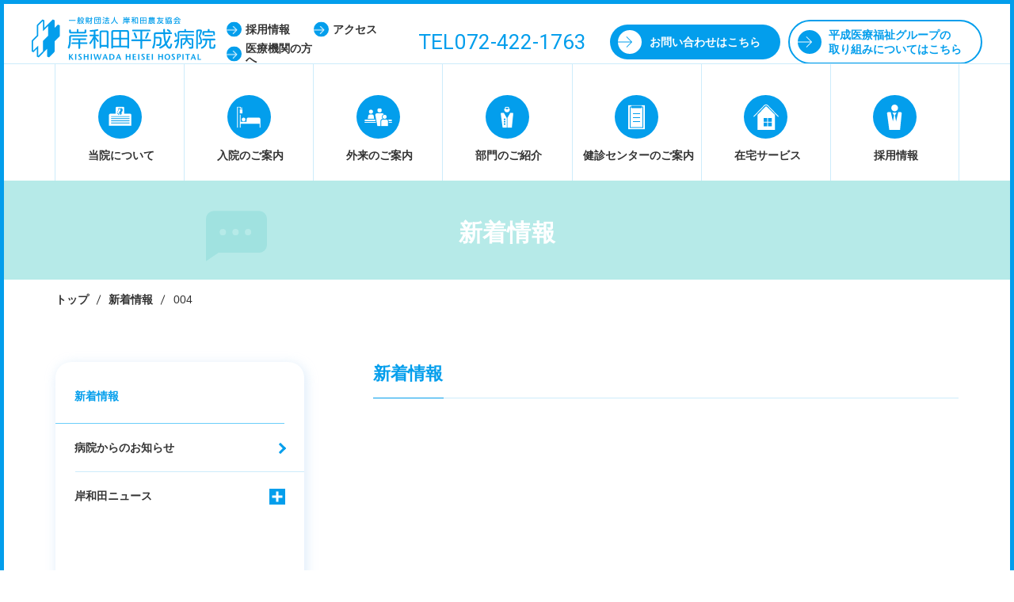

--- FILE ---
content_type: text/html; charset=UTF-8
request_url: https://kishiwadahp.jp/news/id_3118/attachment/004
body_size: 78963
content:

<!DOCTYPE html>
<!--[if lt IE 7]>
<html lang="ja" class="no-js lt-ie9 lt-ie8 lt-ie7" prefix="og: http://ogp.me/ns#"><![endif]-->
<!--[if IE 7]>
<html lang="ja" class="no-js lt-ie9 lt-ie8" prefix="og: http://ogp.me/ns#"><![endif]-->
<!--[if IE 8]>
<html lang="ja" class="no-js lt-ie9" prefix="og: http://ogp.me/ns#"><![endif]-->
<!--[if gt IE 8]><!-->
<html lang="ja" class="no-js" prefix="og: http://ogp.me/ns#"><!--<![endif]-->
<head>
<!-- Google Tag Manager -->
<script>(function(w,d,s,l,i){w[l]=w[l]||[];w[l].push({'gtm.start':
new Date().getTime(),event:'gtm.js'});var f=d.getElementsByTagName(s)[0],
j=d.createElement(s),dl=l!='dataLayer'?'&l='+l:'';j.async=true;j.src=
'https://www.googletagmanager.com/gtm.js?id='+i+dl;f.parentNode.insertBefore(j,f);
})(window,document,'script','dataLayer','GTM-PLV5734');</script>
<!-- End Google Tag Manager -->

	<meta charset="UTF-8">
	<title>004 | 一般財団法人　岸和田農友協会 岸和田平成病院</title>

	<meta name="viewport" content="width=device-width,initial-scale=1.0">
	<meta http-equiv="X-UA-Compatible" content="IE=edge">

	<link rel="shortcut icon" href="https://kishiwadahp.jp/hmw_cms/wp-content/themes/kishiwada/static/assets/images/favicon.ico">
	<link rel="apple-touch-icon-precomposed" href="https://kishiwadahp.jp/hmw_cms/wp-content/themes/kishiwada/static/assets/images/apple-touch-icon-precomposed.png">
	<link rel="stylesheet" href="https://kishiwadahp.jp/hmw_cms/wp-content/themes/kishiwada/static/assets/css/style.css">
	<link href="https://fonts.googleapis.com/css?family=Roboto:300,400" rel="stylesheet">
    <link rel="stylesheet" href="https://use.fontawesome.com/releases/v5.7.2/css/all.css" integrity="sha384-fnmOCqbTlWIlj8LyTjo7mOUStjsKC4pOpQbqyi7RrhN7udi9RwhKkMHpvLbHG9Sr" crossorigin="anonymous">

	<meta name='robots' content='index, follow, max-image-preview:large, max-snippet:-1, max-video-preview:-1' />
	<style>img:is([sizes="auto" i], [sizes^="auto," i]) { contain-intrinsic-size: 3000px 1500px }</style>
	
	<!-- This site is optimized with the Yoast SEO plugin v25.4 - https://yoast.com/wordpress/plugins/seo/ -->
	<link rel="canonical" href="https://kishiwadahp.jp/news/id_3118/attachment/004/" />
	<meta property="og:locale" content="ja_JP" />
	<meta property="og:type" content="article" />
	<meta property="og:title" content="004 | 一般財団法人　岸和田農友協会 岸和田平成病院" />
	<meta property="og:url" content="https://kishiwadahp.jp/news/id_3118/attachment/004/" />
	<meta property="og:site_name" content="一般財団法人　岸和田農友協会 岸和田平成病院" />
	<meta property="og:image" content="https://kishiwadahp.jp/news/id_3118/attachment/004" />
	<meta property="og:image:width" content="1024" />
	<meta property="og:image:height" content="768" />
	<meta property="og:image:type" content="image/jpeg" />
	<meta name="twitter:card" content="summary_large_image" />
	<script type="application/ld+json" class="yoast-schema-graph">{"@context":"https://schema.org","@graph":[{"@type":"WebPage","@id":"https://kishiwadahp.jp/news/id_3118/attachment/004/","url":"https://kishiwadahp.jp/news/id_3118/attachment/004/","name":"004 | 一般財団法人　岸和田農友協会 岸和田平成病院","isPartOf":{"@id":"https://kishiwadahp.jp/#website"},"primaryImageOfPage":{"@id":"https://kishiwadahp.jp/news/id_3118/attachment/004/#primaryimage"},"image":{"@id":"https://kishiwadahp.jp/news/id_3118/attachment/004/#primaryimage"},"thumbnailUrl":"https://kishiwadahp.jp/hmw_cms/wp-content/uploads/2021/07/004.jpg","datePublished":"2021-07-13T01:40:31+00:00","breadcrumb":{"@id":"https://kishiwadahp.jp/news/id_3118/attachment/004/#breadcrumb"},"inLanguage":"ja","potentialAction":[{"@type":"ReadAction","target":["https://kishiwadahp.jp/news/id_3118/attachment/004/"]}]},{"@type":"ImageObject","inLanguage":"ja","@id":"https://kishiwadahp.jp/news/id_3118/attachment/004/#primaryimage","url":"https://kishiwadahp.jp/hmw_cms/wp-content/uploads/2021/07/004.jpg","contentUrl":"https://kishiwadahp.jp/hmw_cms/wp-content/uploads/2021/07/004.jpg","width":5152,"height":3864},{"@type":"BreadcrumbList","@id":"https://kishiwadahp.jp/news/id_3118/attachment/004/#breadcrumb","itemListElement":[{"@type":"ListItem","position":1,"name":"ホーム","item":"https://kishiwadahp.jp/"},{"@type":"ListItem","position":2,"name":"文月　製作レクリエーション（2021）","item":"https://kishiwadahp.jp/news/id_3118"},{"@type":"ListItem","position":3,"name":"004"}]},{"@type":"WebSite","@id":"https://kishiwadahp.jp/#website","url":"https://kishiwadahp.jp/","name":"一般財団法人　岸和田農友協会 岸和田平成病院","description":"岸和田市にある岸和田平成病院は地域医療を支えます。地域のみなさんに、必要とされる医療を提供します。","potentialAction":[{"@type":"SearchAction","target":{"@type":"EntryPoint","urlTemplate":"https://kishiwadahp.jp/?s={search_term_string}"},"query-input":{"@type":"PropertyValueSpecification","valueRequired":true,"valueName":"search_term_string"}}],"inLanguage":"ja"}]}</script>
	<!-- / Yoast SEO plugin. -->


<link rel="alternate" type="application/rss+xml" title="一般財団法人　岸和田農友協会 岸和田平成病院 &raquo; 004 のコメントのフィード" href="https://kishiwadahp.jp/news/id_3118/attachment/004/feed" />
<script type="text/javascript">
/* <![CDATA[ */
window._wpemojiSettings = {"baseUrl":"https:\/\/s.w.org\/images\/core\/emoji\/16.0.1\/72x72\/","ext":".png","svgUrl":"https:\/\/s.w.org\/images\/core\/emoji\/16.0.1\/svg\/","svgExt":".svg","source":{"concatemoji":"https:\/\/kishiwadahp.jp\/hmw_cms\/wp-includes\/js\/wp-emoji-release.min.js?ver=6.8.3"}};
/*! This file is auto-generated */
!function(s,n){var o,i,e;function c(e){try{var t={supportTests:e,timestamp:(new Date).valueOf()};sessionStorage.setItem(o,JSON.stringify(t))}catch(e){}}function p(e,t,n){e.clearRect(0,0,e.canvas.width,e.canvas.height),e.fillText(t,0,0);var t=new Uint32Array(e.getImageData(0,0,e.canvas.width,e.canvas.height).data),a=(e.clearRect(0,0,e.canvas.width,e.canvas.height),e.fillText(n,0,0),new Uint32Array(e.getImageData(0,0,e.canvas.width,e.canvas.height).data));return t.every(function(e,t){return e===a[t]})}function u(e,t){e.clearRect(0,0,e.canvas.width,e.canvas.height),e.fillText(t,0,0);for(var n=e.getImageData(16,16,1,1),a=0;a<n.data.length;a++)if(0!==n.data[a])return!1;return!0}function f(e,t,n,a){switch(t){case"flag":return n(e,"\ud83c\udff3\ufe0f\u200d\u26a7\ufe0f","\ud83c\udff3\ufe0f\u200b\u26a7\ufe0f")?!1:!n(e,"\ud83c\udde8\ud83c\uddf6","\ud83c\udde8\u200b\ud83c\uddf6")&&!n(e,"\ud83c\udff4\udb40\udc67\udb40\udc62\udb40\udc65\udb40\udc6e\udb40\udc67\udb40\udc7f","\ud83c\udff4\u200b\udb40\udc67\u200b\udb40\udc62\u200b\udb40\udc65\u200b\udb40\udc6e\u200b\udb40\udc67\u200b\udb40\udc7f");case"emoji":return!a(e,"\ud83e\udedf")}return!1}function g(e,t,n,a){var r="undefined"!=typeof WorkerGlobalScope&&self instanceof WorkerGlobalScope?new OffscreenCanvas(300,150):s.createElement("canvas"),o=r.getContext("2d",{willReadFrequently:!0}),i=(o.textBaseline="top",o.font="600 32px Arial",{});return e.forEach(function(e){i[e]=t(o,e,n,a)}),i}function t(e){var t=s.createElement("script");t.src=e,t.defer=!0,s.head.appendChild(t)}"undefined"!=typeof Promise&&(o="wpEmojiSettingsSupports",i=["flag","emoji"],n.supports={everything:!0,everythingExceptFlag:!0},e=new Promise(function(e){s.addEventListener("DOMContentLoaded",e,{once:!0})}),new Promise(function(t){var n=function(){try{var e=JSON.parse(sessionStorage.getItem(o));if("object"==typeof e&&"number"==typeof e.timestamp&&(new Date).valueOf()<e.timestamp+604800&&"object"==typeof e.supportTests)return e.supportTests}catch(e){}return null}();if(!n){if("undefined"!=typeof Worker&&"undefined"!=typeof OffscreenCanvas&&"undefined"!=typeof URL&&URL.createObjectURL&&"undefined"!=typeof Blob)try{var e="postMessage("+g.toString()+"("+[JSON.stringify(i),f.toString(),p.toString(),u.toString()].join(",")+"));",a=new Blob([e],{type:"text/javascript"}),r=new Worker(URL.createObjectURL(a),{name:"wpTestEmojiSupports"});return void(r.onmessage=function(e){c(n=e.data),r.terminate(),t(n)})}catch(e){}c(n=g(i,f,p,u))}t(n)}).then(function(e){for(var t in e)n.supports[t]=e[t],n.supports.everything=n.supports.everything&&n.supports[t],"flag"!==t&&(n.supports.everythingExceptFlag=n.supports.everythingExceptFlag&&n.supports[t]);n.supports.everythingExceptFlag=n.supports.everythingExceptFlag&&!n.supports.flag,n.DOMReady=!1,n.readyCallback=function(){n.DOMReady=!0}}).then(function(){return e}).then(function(){var e;n.supports.everything||(n.readyCallback(),(e=n.source||{}).concatemoji?t(e.concatemoji):e.wpemoji&&e.twemoji&&(t(e.twemoji),t(e.wpemoji)))}))}((window,document),window._wpemojiSettings);
/* ]]> */
</script>
<style id='wp-emoji-styles-inline-css' type='text/css'>

	img.wp-smiley, img.emoji {
		display: inline !important;
		border: none !important;
		box-shadow: none !important;
		height: 1em !important;
		width: 1em !important;
		margin: 0 0.07em !important;
		vertical-align: -0.1em !important;
		background: none !important;
		padding: 0 !important;
	}
</style>
<link rel='stylesheet' id='wp-block-library-css' href='https://kishiwadahp.jp/hmw_cms/wp-includes/css/dist/block-library/style.min.css?ver=6.8.3' type='text/css' media='all' />
<style id='classic-theme-styles-inline-css' type='text/css'>
/*! This file is auto-generated */
.wp-block-button__link{color:#fff;background-color:#32373c;border-radius:9999px;box-shadow:none;text-decoration:none;padding:calc(.667em + 2px) calc(1.333em + 2px);font-size:1.125em}.wp-block-file__button{background:#32373c;color:#fff;text-decoration:none}
</style>
<style id='global-styles-inline-css' type='text/css'>
:root{--wp--preset--aspect-ratio--square: 1;--wp--preset--aspect-ratio--4-3: 4/3;--wp--preset--aspect-ratio--3-4: 3/4;--wp--preset--aspect-ratio--3-2: 3/2;--wp--preset--aspect-ratio--2-3: 2/3;--wp--preset--aspect-ratio--16-9: 16/9;--wp--preset--aspect-ratio--9-16: 9/16;--wp--preset--color--black: #000000;--wp--preset--color--cyan-bluish-gray: #abb8c3;--wp--preset--color--white: #ffffff;--wp--preset--color--pale-pink: #f78da7;--wp--preset--color--vivid-red: #cf2e2e;--wp--preset--color--luminous-vivid-orange: #ff6900;--wp--preset--color--luminous-vivid-amber: #fcb900;--wp--preset--color--light-green-cyan: #7bdcb5;--wp--preset--color--vivid-green-cyan: #00d084;--wp--preset--color--pale-cyan-blue: #8ed1fc;--wp--preset--color--vivid-cyan-blue: #0693e3;--wp--preset--color--vivid-purple: #9b51e0;--wp--preset--gradient--vivid-cyan-blue-to-vivid-purple: linear-gradient(135deg,rgba(6,147,227,1) 0%,rgb(155,81,224) 100%);--wp--preset--gradient--light-green-cyan-to-vivid-green-cyan: linear-gradient(135deg,rgb(122,220,180) 0%,rgb(0,208,130) 100%);--wp--preset--gradient--luminous-vivid-amber-to-luminous-vivid-orange: linear-gradient(135deg,rgba(252,185,0,1) 0%,rgba(255,105,0,1) 100%);--wp--preset--gradient--luminous-vivid-orange-to-vivid-red: linear-gradient(135deg,rgba(255,105,0,1) 0%,rgb(207,46,46) 100%);--wp--preset--gradient--very-light-gray-to-cyan-bluish-gray: linear-gradient(135deg,rgb(238,238,238) 0%,rgb(169,184,195) 100%);--wp--preset--gradient--cool-to-warm-spectrum: linear-gradient(135deg,rgb(74,234,220) 0%,rgb(151,120,209) 20%,rgb(207,42,186) 40%,rgb(238,44,130) 60%,rgb(251,105,98) 80%,rgb(254,248,76) 100%);--wp--preset--gradient--blush-light-purple: linear-gradient(135deg,rgb(255,206,236) 0%,rgb(152,150,240) 100%);--wp--preset--gradient--blush-bordeaux: linear-gradient(135deg,rgb(254,205,165) 0%,rgb(254,45,45) 50%,rgb(107,0,62) 100%);--wp--preset--gradient--luminous-dusk: linear-gradient(135deg,rgb(255,203,112) 0%,rgb(199,81,192) 50%,rgb(65,88,208) 100%);--wp--preset--gradient--pale-ocean: linear-gradient(135deg,rgb(255,245,203) 0%,rgb(182,227,212) 50%,rgb(51,167,181) 100%);--wp--preset--gradient--electric-grass: linear-gradient(135deg,rgb(202,248,128) 0%,rgb(113,206,126) 100%);--wp--preset--gradient--midnight: linear-gradient(135deg,rgb(2,3,129) 0%,rgb(40,116,252) 100%);--wp--preset--font-size--small: 13px;--wp--preset--font-size--medium: 20px;--wp--preset--font-size--large: 36px;--wp--preset--font-size--x-large: 42px;--wp--preset--spacing--20: 0.44rem;--wp--preset--spacing--30: 0.67rem;--wp--preset--spacing--40: 1rem;--wp--preset--spacing--50: 1.5rem;--wp--preset--spacing--60: 2.25rem;--wp--preset--spacing--70: 3.38rem;--wp--preset--spacing--80: 5.06rem;--wp--preset--shadow--natural: 6px 6px 9px rgba(0, 0, 0, 0.2);--wp--preset--shadow--deep: 12px 12px 50px rgba(0, 0, 0, 0.4);--wp--preset--shadow--sharp: 6px 6px 0px rgba(0, 0, 0, 0.2);--wp--preset--shadow--outlined: 6px 6px 0px -3px rgba(255, 255, 255, 1), 6px 6px rgba(0, 0, 0, 1);--wp--preset--shadow--crisp: 6px 6px 0px rgba(0, 0, 0, 1);}:where(.is-layout-flex){gap: 0.5em;}:where(.is-layout-grid){gap: 0.5em;}body .is-layout-flex{display: flex;}.is-layout-flex{flex-wrap: wrap;align-items: center;}.is-layout-flex > :is(*, div){margin: 0;}body .is-layout-grid{display: grid;}.is-layout-grid > :is(*, div){margin: 0;}:where(.wp-block-columns.is-layout-flex){gap: 2em;}:where(.wp-block-columns.is-layout-grid){gap: 2em;}:where(.wp-block-post-template.is-layout-flex){gap: 1.25em;}:where(.wp-block-post-template.is-layout-grid){gap: 1.25em;}.has-black-color{color: var(--wp--preset--color--black) !important;}.has-cyan-bluish-gray-color{color: var(--wp--preset--color--cyan-bluish-gray) !important;}.has-white-color{color: var(--wp--preset--color--white) !important;}.has-pale-pink-color{color: var(--wp--preset--color--pale-pink) !important;}.has-vivid-red-color{color: var(--wp--preset--color--vivid-red) !important;}.has-luminous-vivid-orange-color{color: var(--wp--preset--color--luminous-vivid-orange) !important;}.has-luminous-vivid-amber-color{color: var(--wp--preset--color--luminous-vivid-amber) !important;}.has-light-green-cyan-color{color: var(--wp--preset--color--light-green-cyan) !important;}.has-vivid-green-cyan-color{color: var(--wp--preset--color--vivid-green-cyan) !important;}.has-pale-cyan-blue-color{color: var(--wp--preset--color--pale-cyan-blue) !important;}.has-vivid-cyan-blue-color{color: var(--wp--preset--color--vivid-cyan-blue) !important;}.has-vivid-purple-color{color: var(--wp--preset--color--vivid-purple) !important;}.has-black-background-color{background-color: var(--wp--preset--color--black) !important;}.has-cyan-bluish-gray-background-color{background-color: var(--wp--preset--color--cyan-bluish-gray) !important;}.has-white-background-color{background-color: var(--wp--preset--color--white) !important;}.has-pale-pink-background-color{background-color: var(--wp--preset--color--pale-pink) !important;}.has-vivid-red-background-color{background-color: var(--wp--preset--color--vivid-red) !important;}.has-luminous-vivid-orange-background-color{background-color: var(--wp--preset--color--luminous-vivid-orange) !important;}.has-luminous-vivid-amber-background-color{background-color: var(--wp--preset--color--luminous-vivid-amber) !important;}.has-light-green-cyan-background-color{background-color: var(--wp--preset--color--light-green-cyan) !important;}.has-vivid-green-cyan-background-color{background-color: var(--wp--preset--color--vivid-green-cyan) !important;}.has-pale-cyan-blue-background-color{background-color: var(--wp--preset--color--pale-cyan-blue) !important;}.has-vivid-cyan-blue-background-color{background-color: var(--wp--preset--color--vivid-cyan-blue) !important;}.has-vivid-purple-background-color{background-color: var(--wp--preset--color--vivid-purple) !important;}.has-black-border-color{border-color: var(--wp--preset--color--black) !important;}.has-cyan-bluish-gray-border-color{border-color: var(--wp--preset--color--cyan-bluish-gray) !important;}.has-white-border-color{border-color: var(--wp--preset--color--white) !important;}.has-pale-pink-border-color{border-color: var(--wp--preset--color--pale-pink) !important;}.has-vivid-red-border-color{border-color: var(--wp--preset--color--vivid-red) !important;}.has-luminous-vivid-orange-border-color{border-color: var(--wp--preset--color--luminous-vivid-orange) !important;}.has-luminous-vivid-amber-border-color{border-color: var(--wp--preset--color--luminous-vivid-amber) !important;}.has-light-green-cyan-border-color{border-color: var(--wp--preset--color--light-green-cyan) !important;}.has-vivid-green-cyan-border-color{border-color: var(--wp--preset--color--vivid-green-cyan) !important;}.has-pale-cyan-blue-border-color{border-color: var(--wp--preset--color--pale-cyan-blue) !important;}.has-vivid-cyan-blue-border-color{border-color: var(--wp--preset--color--vivid-cyan-blue) !important;}.has-vivid-purple-border-color{border-color: var(--wp--preset--color--vivid-purple) !important;}.has-vivid-cyan-blue-to-vivid-purple-gradient-background{background: var(--wp--preset--gradient--vivid-cyan-blue-to-vivid-purple) !important;}.has-light-green-cyan-to-vivid-green-cyan-gradient-background{background: var(--wp--preset--gradient--light-green-cyan-to-vivid-green-cyan) !important;}.has-luminous-vivid-amber-to-luminous-vivid-orange-gradient-background{background: var(--wp--preset--gradient--luminous-vivid-amber-to-luminous-vivid-orange) !important;}.has-luminous-vivid-orange-to-vivid-red-gradient-background{background: var(--wp--preset--gradient--luminous-vivid-orange-to-vivid-red) !important;}.has-very-light-gray-to-cyan-bluish-gray-gradient-background{background: var(--wp--preset--gradient--very-light-gray-to-cyan-bluish-gray) !important;}.has-cool-to-warm-spectrum-gradient-background{background: var(--wp--preset--gradient--cool-to-warm-spectrum) !important;}.has-blush-light-purple-gradient-background{background: var(--wp--preset--gradient--blush-light-purple) !important;}.has-blush-bordeaux-gradient-background{background: var(--wp--preset--gradient--blush-bordeaux) !important;}.has-luminous-dusk-gradient-background{background: var(--wp--preset--gradient--luminous-dusk) !important;}.has-pale-ocean-gradient-background{background: var(--wp--preset--gradient--pale-ocean) !important;}.has-electric-grass-gradient-background{background: var(--wp--preset--gradient--electric-grass) !important;}.has-midnight-gradient-background{background: var(--wp--preset--gradient--midnight) !important;}.has-small-font-size{font-size: var(--wp--preset--font-size--small) !important;}.has-medium-font-size{font-size: var(--wp--preset--font-size--medium) !important;}.has-large-font-size{font-size: var(--wp--preset--font-size--large) !important;}.has-x-large-font-size{font-size: var(--wp--preset--font-size--x-large) !important;}
:where(.wp-block-post-template.is-layout-flex){gap: 1.25em;}:where(.wp-block-post-template.is-layout-grid){gap: 1.25em;}
:where(.wp-block-columns.is-layout-flex){gap: 2em;}:where(.wp-block-columns.is-layout-grid){gap: 2em;}
:root :where(.wp-block-pullquote){font-size: 1.5em;line-height: 1.6;}
</style>
<link rel='stylesheet' id='contact-form-7-css' href='https://kishiwadahp.jp/hmw_cms/wp-content/plugins/contact-form-7/includes/css/styles.css?ver=6.1' type='text/css' media='all' />
<link rel='stylesheet' id='tablepress-default-css' href='https://kishiwadahp.jp/hmw_cms/wp-content/plugins/tablepress/css/build/default.css?ver=3.1.3' type='text/css' media='all' />
<link rel="https://api.w.org/" href="https://kishiwadahp.jp/wp-json/" /><link rel="alternate" title="JSON" type="application/json" href="https://kishiwadahp.jp/wp-json/wp/v2/media/3156" /><link rel="EditURI" type="application/rsd+xml" title="RSD" href="https://kishiwadahp.jp/hmw_cms/xmlrpc.php?rsd" />
<link rel='shortlink' href='https://kishiwadahp.jp/?p=3156' />
<link rel="alternate" title="oEmbed (JSON)" type="application/json+oembed" href="https://kishiwadahp.jp/wp-json/oembed/1.0/embed?url=https%3A%2F%2Fkishiwadahp.jp%2Fnews%2Fid_3118%2Fattachment%2F004" />
<link rel="alternate" title="oEmbed (XML)" type="text/xml+oembed" href="https://kishiwadahp.jp/wp-json/oembed/1.0/embed?url=https%3A%2F%2Fkishiwadahp.jp%2Fnews%2Fid_3118%2Fattachment%2F004&#038;format=xml" />
	<script>document.documentElement.className = document.documentElement.className.replace("no-js","js");</script>

	<script>
		(function(i,s,o,g,r,a,m){i['GoogleAnalyticsObject']=r;i[r]=i[r]||function(){
			(i[r].q=i[r].q||[]).push(arguments)},i[r].l=1*new Date();a=s.createElement(o),
			m=s.getElementsByTagName(o)[0];a.async=1;a.src=g;m.parentNode.insertBefore(a,m)
		})(window,document,'script','https://www.google-analytics.com/analytics.js','ga');

		ga('create', 'UA-37104543-21', 'auto');
		ga('send', 'pageview');
	</script>
</head>


<body>

<!-- Google Tag Manager (noscript) -->
<noscript><iframe src="https://www.googletagmanager.com/ns.html?id=GTM-PLV5734"
height="0" width="0" style="display:none;visibility:hidden"></iframe></noscript>
<!-- End Google Tag Manager (noscript) -->

	<div id="preload-svg">
		<svg style="display: none;">
  <symbol id="icon-access" viewBox="0 0 31 41">
    <path d="M26.37,4.46a15.48,15.48,0,0,0-21.75,0c-4.79,4.74-6,12-2.92,17.53C5.28,28.36,15.5,41,15.5,41S25.72,28.36,29.29,22C32.41,16.44,31.16,9.2,26.37,4.46Zm-10.87,20a9.26,9.26,0,1,1,9.34-9.25A9.3,9.3,0,0,1,15.5,24.49Z"></path>
  </symbol>

  <symbol id="icon-tel" viewBox="0 0 37.19 21.14">
    <path d="M33.28,0H3.92A3.93,3.93,0,0,0,0,3.92V17.23a3.93,3.93,0,0,0,3.92,3.92H33.28a3.93,3.93,0,0,0,3.92-3.92V3.92A3.93,3.93,0,0,0,33.28,0ZM14.37,6.46h-3V16.74H8.95V6.46h-3V4.4h8.46Zm8.29,10.29h-6.9V4.4h6.64v2H18.14v3h4v1.94h-4v3.43h4.52Zm8.61,0H24.49V4.4h2.37V14.74h4.41Z"></path>
  </symbol>

  <symbol id="icon-dr" viewBox="0 0 52 89">
		<path d="M48,26H39.67L27.26,48V89H46l6-59A4,4,0,0,0,48,26Z"></path>
		<path d="M12.83,26H4a4,4,0,0,0-4,4L8,89H25.24V48ZM19,76H13V70h6Zm0-10H13V60h6Zm0-10H13V50h6Z"></path>
		<path d="M22.14,7a4,4,0,0,1,7.72,0h7A12,12,0,0,0,15.1,7Z"></path>
		<path d="M29.86,9a4,4,0,0,1-7.72,0H14.39A12,12,0,1,0,37.61,9Z"></path>
  </symbol>

  <symbol id="icon-contact" viewBox="0 0 35.92 20.42">
    <path d="M18,9.49a4.14,4.14,0,0,0,2.95-1.21L29.18,0H6.73L15,8.28A4.14,4.14,0,0,0,18,9.49Z"></path>
    <path d="M33.14.28,23,10.4a7.18,7.18,0,0,1-10.14,0L2.77.28A4.26,4.26,0,0,0,0,4.1l0,8.42v3.65a4.26,4.26,0,0,0,4.25,4.25H31.66a4.26,4.26,0,0,0,4.25-4.25V4.25A4.26,4.26,0,0,0,33.14.28Z"></path>
  </symbol>

    <symbol id="icon-phone" viewBox="0 0 512 512">
		<path class="st0" d="M508.6,93.1c0.3-10.3-6.4-19.3-12.8-27.5c-0.9,10.3-10,27.4-14.3,36.3L318.4,435.3
		c-12.7,25.9-28.4,57.7-63.2,54c-1.3-0.1-232-24.3-232-24.3c6.5,10.3,13.9,23.6,26.8,25l190,20c22,2.4,42.9,5.4,62.7-7.6
		c22-14.4,33.3-40.7,44.3-63.1l154.6-325.4C504.9,107.2,508.3,100.7,508.6,93.1C508.6,92.4,508.6,93,508.6,93.1z"/>
        <path class="st0" d="M239,465c19.2,2.1,42.4-11.5,51.5-30.2l53-108.3L473.5,60.8c9.1-18.7,0.9-35.6-18.3-37.7L241.6,0.2
            c-19.2-2.1-42.4,11.5-51.5,30.2L7.1,404.4C-2,423,6.2,440,25.5,442L239,465z M160.2,411.1c-4.1,8.4-14.6,14.5-23.3,13.6
            c-8.7-0.9-12.3-8.5-8.2-17c4.1-8.4,14.5-14.5,23.2-13.6C160.6,395,164.3,402.7,160.2,411.1z M219.7,48.4L430.1,71L283.6,370.5
            L73.2,347.9L219.7,48.4z"/>
	</symbol>

    
  <symbol id="icon-bus" viewBox="0 0 35.92 23.5">
    <path d="M31.66,0H4.25A4.26,4.26,0,0,0,0,4.1H4.33v8.42H0v3.65a4.26,4.26,0,0,0,4.25,4.25H5.73a3.08,3.08,0,1,0,6.17,0H23.76a3.08,3.08,0,1,0,6.17,0h1.74a4.26,4.26,0,0,0,4.25-4.25V4.25A4.26,4.26,0,0,0,31.66,0ZM20.33,16.8V4.1H26V16.8Z"></path>
  </symbol>

  <symbol id="icon-about" viewBox="0 0 60 60">
		<path d="M59,20H43V4a4,4,0,0,0-4-4H23a4,4,0,0,0-4,4V20H4a4,4,0,0,0-4,4V54H63V24A4,4,0,0,0,59,20ZM23.08,14.53l2.68-2.67V6.42l.17-.4,2.86-2.85.06-.06,1,.42V7.77l4.67-4.66,1,.42V7.76l1.83-1.83,1,.42v5.79l-.17.4-2.68,2.67v5.46l-.17.4L32.46,24l-1-.42V19.32L26.77,24l-1-.42V19.33l-1.82,1.85-1-.42V14.93ZM58,47H6V45H58Zm0-6H6V39H58Zm0-6H6V33H58Zm0-6H6V27H58Z"/>
		<path d="M26.51,23.22l2.6-2.61v-5.7L32,12.07V6.75L29.1,9.59V3.92L26.51,6.5v5.68L23.66,15v5.35l2.84-2.86Z"/>
  </symbol>

  <symbol id="icon-about2" viewBox="0 0 102 91">
		<path d="M98,34H71V4a4,4,0,0,0-4-4H35a4,4,0,0,0-4,4V34H4a4,4,0,0,0-4,4V91H102V38A4,4,0,0,0,98,34ZM38.62,23.89l4.21-4.2V11.13l.26-.63L47.59,6l.1-.1,1.59.66v6.67l7.35-7.33,1.59.66v6.66l2.88-2.87,1.59.66v9.1l-.26.63L58.22,25v8.59L58,34.2l-4.59,4.59-1.6-.66v-6.7l-7.34,7.38-1.59-.66V31.44L40,34.34l-1.6-.66V24.52ZM93,77H9V75H93Zm0-10H9V65H93Zm0-9H9V56H93Zm0-10H9V46H93Z"/>
		<path d="M44,37.55l4.09-4.11v-9L52.57,20V11.65l-4.48,4.46V7.2l-4.07,4v8.93l-4.48,4.46v8.42L44,28.56Z"/>
	</symbol>

  <symbol id="icon-outpatient" viewBox="0 0 69.23 46.01">
    <path class="cls-1" d="M37.9,0a5.45,5.45,0,1,1-5.41,5.45A5.43,5.43,0,0,1,37.9,0Z"></path>
    <path class="cls-1" d="M50.66,17a5,5,0,1,1-5,5A5,5,0,0,1,50.66,17Z"></path>
    <path class="cls-1" d="M46.16,29h9a4,4,0,0,1,4,4V46h-17V33A4,4,0,0,1,46.16,29Z"></path>
    <path class="cls-1" d="M16.15,4a5,5,0,1,1-5,5A5,5,0,0,1,16.15,4Z"></path>
    <path class="cls-1" d="M13.15,16h6a4,4,0,0,1,4,4l1,7h-16l1-7A4,4,0,0,1,13.15,16Z"></path>
    <path class="cls-1" d="M43.66,22a7,7,0,0,1,4.87-6.66A4.38,4.38,0,0,0,44.66,13H31.46a4.4,4.4,0,0,0-4.4,4.4L32.56,46h7.61V33a6,6,0,0,1,5.64-6A7,7,0,0,1,43.66,22Z"></path>
    <path class="cls-1" d="M27.25,29H2a2,2,0,0,0,0,4H28Z"></path>
    <path class="cls-1" d="M28.4,35H1a1,1,0,0,0,0,2H28.79Z"></path>
    <path class="cls-1" d="M67.23,29H59.62a6,6,0,0,1,1.55,4h6.07a2,2,0,0,0,0-4Z"></path>
    <path class="cls-1" d="M68.23,35H61.16v2h7.07a1,1,0,0,0,0-2Z"></path>
  </symbol>

  <symbol id="icon-admission" viewBox="0 0 61 56">
    <path d="M57,29H29a4,4,0,0,0-4,4v7H9V21H7V56H9V45H59V56h2V45h0V33A4,4,0,0,0,57,29Z"></path>
    <rect x="7" y="7" width="7" height="11"></rect>
    <polygon points="7 2 7 5 9 5 14 5 14 3 9 3 9 2 9 0 7 0 0 0 0 1 0 2 0 56 2 56 2 2 7 2"></polygon>
    <circle cx="17" cy="34" r="5"></circle>
  </symbol>

  <symbol id="icon-medicalcheck" viewBox="0 0 42 62">
    <path d="M34,6V8H8V6H6V56H36V6ZM30,43H12V41H30Zm0-10H12V31H30Zm0-10H12V21H30Z"></path>
    <path d="M0,0V62H42V0ZM38,58H4V4H8V2H34V4h4Z"></path>
  </symbol>

  <symbol id="icon-athome" viewBox="0 0 62 62.35">
    <path d="M32.79,5.14a2.31,2.31,0,0,0-3.49,0L10,25.35v37H53v-37ZM45,42.34H36v-9h9Zm-11-9v9H25v-9Zm-9,11h9v9H25Zm11,9v-9h9v9Z"></path>
    <path d="M62,29l-1.45,1.38-26-27a5.23,5.23,0,0,0-7.1,0l-26,27L0,29S26,2,26,2A7.33,7.33,0,0,1,36,2S62,29,62,29Z"></path>
  </symbol>

  <symbol id="icon-nurse" viewBox="0 0 57 104">
    <path d="M39.57,23.88a11.89,11.89,0,0,0-.41-1.24l0-.12h0a12,12,0,0,0-1.69-2.91l8-9.83-.27-.57C45,8.83,40.74,0,28.49,0S12,8.83,11.78,9.21l-.27.57L19.06,19a12,12,0,0,0-2.18,3.5h0l0,.15a11.9,11.9,0,0,0-.39,1.2c-1,2.88-3.49,9.52-6.35,11.43,0,.08,2.77,1.92,9.49.24a12,12,0,0,0,16.88,0c6.72,1.68,9.51-.16,9.48-.24C43.06,33.38,40.56,26.76,39.57,23.88ZM28.49,2C37.88,2,42,7.7,43.1,9.52l-7,8.61a12,12,0,0,0-15.56-.49L13.88,9.52C15,7.72,19.18,2,28.49,2Z"></path>
    <path d="M49,45a4,4,0,0,0-4-4H41.84L28.25,68,14.66,41H12a4,4,0,0,0-4,4L0,104H57Z"></path>
    <path d="M28.25,44a3,3,0,1,1-3,3A3,3,0,0,1,28.25,44Z"></path>
  </symbol>

  <symbol id="icon-project" viewBox="0 0 84.79 85">
		<path d="M62.94,13.22l-4.2-1.68L51.4,18.88V1.68L47.21,0S29.79,17.41,28.11,18.88V1.68L23.92,0l-.21.21L12.17,11.75l-.63,1.68v22L.63,46.37,0,48V71.75l4.2,1.68s6.08-6.08,7.34-7.55V83.29L15.74,85,34.83,65.88V83.29L39,85,51,73l.63-1.68V49.09L62.52,38.18l.63-1.68ZM36.72,36.3,25.18,47.84V70.91c-.21.21-9,9-10.49,10.7V58.33S4.62,68.61,2.94,70.07V48.26L14.48,36.72V13.64L25,3.15V26.23L36.51,14.69C36.72,17,36.72,35.88,36.72,36.3Z"></path>
		<path class="cls-1" d="M70.93,46.88A13.86,13.86,0,1,0,84.79,60.74,13.91,13.91,0,0,0,70.93,46.88Zm-3.2,19.35v-11l9.6,5.48Z"></path>
  </symbol>

  <symbol id="icon-nutrition" viewBox="0 0 57.48 91">
		<path d="M27.37,20.41c0-9.6-6-20.41-13.69-20.41C6.24,0,0,10.56,0,20.41c0,8.64,5,13.69,11.53,14.65V88.12c0,1.92.78,2.88,2.16,2.88s2.16-1,2.16-2.88V35.06C22.33,34.09,27.37,29.29,27.37,20.41Z"></path>
		<path class="cls-1" d="M55.8,1.68a1.94,1.94,0,0,0-1.68,2.16V16.33a2.69,2.69,0,0,1-2.4,2.88h0a2.7,2.7,0,0,1-2.4-2.88V3.6a1.94,1.94,0,0,0-1.68-2.16A1.94,1.94,0,0,0,46,3.6V16.09A2.69,2.69,0,0,1,43.55,19c-1.44,0-2.4-1.2-2.4-2.88V3.6a1.94,1.94,0,0,0-1.68-2.16A1.94,1.94,0,0,0,37.79,3.6V30c0,3.12,7.68,5.76,7.68,5.76V88.12c0,1.92.8,2.88,2.16,2.88s2.16-1,2.16-2.88V35.78s7.68-2.64,7.68-5.76V3.6A1.86,1.86,0,0,0,55.8,1.68Z"></path>
  </symbol>

  <symbol id="icon-rehabilitation" viewBox="0 0 79 106">
    <path d="M7.52,26.49,14.08,20H4a4,4,0,0,0-4,4L5,65H7.52Z"></path>
    <path d="M59,0a9,9,0,1,1-9,9A9,9,0,0,1,59,0Z"></path>
    <path d="M18,0A9,9,0,1,1,9,9,9,9,0,0,1,18,0Z"></path>
    <path d="M26.51,106V67l6.07-6H24.51a4,4,0,0,0-4,4v41"></path>
    <path d="M51.51,61H35.42l-6.91,6.84V106h27V65A4,4,0,0,0,51.51,61Zm-16,38h-4V95h4Zm0-6h-4V89h4Zm0-6h-4V83h4Z"></path>
    <path d="M37.51,41a9,9,0,1,1-9,9A9,9,0,0,1,37.51,41Z"></path>
    <polygon points="31.38 65 32 65 32.07 64.32 31.38 65"></polygon>
    <path d="M24.51,59h6.7a11,11,0,0,1,3.29-19.57L36,24a4,4,0,0,0-4-4H16.92l-7.4,7.32V65h9A6,6,0,0,1,24.51,59ZM18,58H14V54h4Zm0-6H14V48h4Zm0-6H14V42h4Z"></path>
    <path d="M43.8,59h7.71l.5,0V27l7.07-7H52c-2.21,0-3.61,1.51-4,4L45.33,42.28A11,11,0,0,1,43.8,59Z"></path>
    <path d="M71,24c-.48-2.49-1.79-4-4-4H61.92L54,27.83V59.55A6,6,0,0,1,57.51,65H79ZM60,58H56V54h4Zm0-6H56V48h4Zm0-6H56V42h4Z"></path>
  </symbol>

  <symbol id="icon-movie" viewBox="0 0 98.64 77.5">
		<path d="M92.64,0V5.5h-6V0H12V5.5H6V0H0V77.5H6v-6h6v6H86.64v-6h6v6h6V0ZM12,65.5H6v-6h6Zm0-12H6v-6h6Zm0-12H6v-6h6Zm0-12H6v-6h6Zm0-12H6v-6h6ZM49.79,65.05a26.3,26.3,0,1,1,26.3-26.3A26.26,26.26,0,0,1,49.79,65.05Zm42.85.45h-6v-6h6Zm0-12h-6v-6h6Zm0-12h-6v-6h6Zm0-12h-6v-6h6Zm0-12h-6v-6h6Z"></path>
		<polygon class="cls-2" points="61.33 38.75 43.72 28.65 43.72 48.85 61.33 38.75"></polygon>
  </symbol>

  <symbol id="icon-arrow" viewBox="0 0 47 28">
    <polygon points="47 14 33 0.01 31.57 1.44 43.14 13 0 13 0 15 43.14 15 31.57 26.56 33 27.99 47 14"></polygon>
  </symbol>

  <symbol id="icon-plus" viewBox="0 0 30 30">
    <polygon points="30 11 19 11 19 0 11 0 11 11 0 11 0 19 11 19 11 30 19 30 19 19 30 19 30 11"></polygon>
  </symbol>

  <symbol id="icon-pagetop" viewBox="0 0 65.96 33.6">
    <polygon points="32.98 2 1.36 33.6 0 32.23 30.25 2 0 2 0 0 65.96 0 65.96 2 35.71 2 65.96 32.23 64.59 33.6 32.98 2"></polygon>
  </symbol>

  <symbol id="icon-underbar" viewBox="0 0 86.5 14.58">
    <path d="M2,14.58a2,2,0,0,1-2-2V2A2,2,0,0,1,4,2V12.58A2,2,0,0,1,2,14.58Z"></path>
    <path d="M11.17,14.58a2,2,0,0,1-2-2V2a2,2,0,0,1,4,0V12.58A2,2,0,0,1,11.17,14.58Z"></path>
    <path d="M20.33,14.58a2,2,0,0,1-2-2V2a2,2,0,0,1,4,0V12.58A2,2,0,0,1,20.33,14.58Z"></path>
    <path d="M29.5,14.58a2,2,0,0,1-2-2V2a2,2,0,0,1,4,0V12.58A2,2,0,0,1,29.5,14.58Z"></path>
    <path d="M38.67,14.58a2,2,0,0,1-2-2V2a2,2,0,0,1,4,0V12.58A2,2,0,0,1,38.67,14.58Z"></path>
    <path d="M47.83,14.58a2,2,0,0,1-2-2V2a2,2,0,0,1,4,0V12.58A2,2,0,0,1,47.83,14.58Z"></path>
    <path d="M57,14.58a2,2,0,0,1-2-2V2a2,2,0,0,1,4,0V12.58A2,2,0,0,1,57,14.58Z"></path>
    <path d="M66.17,14.58a2,2,0,0,1-2-2V2a2,2,0,0,1,4,0V12.58A2,2,0,0,1,66.17,14.58Z"></path>
    <path d="M75.33,14.58a2,2,0,0,1-2-2V2a2,2,0,0,1,4,0V12.58A2,2,0,0,1,75.33,14.58Z"></path>
    <path d="M84.5,14.58a2,2,0,0,1-2-2V2a2,2,0,0,1,4,0V12.58A2,2,0,0,1,84.5,14.58Z"></path>
  </symbol>

  <symbol id="icon-back" viewBox="0 0 35 36.91">
    <path d="M21,36.91H11.93v-6H21a8,8,0,0,0,0-16H11.66L16,18.69l-4,4.29L4.39,16.18l0,0L0,12.13H0l.47-.5L11,0l4.34,4.08L11.12,8.91H21a14,14,0,0,1,0,28Z"></path>
  </symbol>

  <symbol id="icon-link" viewBox="0 0 36 34">
    <path d="M0,0V26H28V0ZM24,22H4V4H24Z"></path>
    <path d="M22,30H36v4H22Z"></path>
    <path d="M36,20V34H32V20Z"></path>
  </symbol>

	<symbol id="icon-pdf" viewBox="0 0 36 43">
		<path d="M0,0V43H27.89L36,34.92V0ZM12,22H6v8H4V10h8Zm8,8H14V10h6v2H16V28h4Zm2-2H20V12h2Zm4,2H24V10h8v2H26v8h6v2H26Zm1,10V33h7Z"></path>
		<rect x="6" y="12" width="4" height="8"></rect>
	</symbol>

  <symbol id="logo" viewBox="0 0 521.76 121.89">
     <path class="cls-1" d="M79.72,23.82l-5.22-2.16-9.43,9.41V9.25L59.86,7.09l-24.08,24V9.25L30.58,7.09l-.33.31L15.52,22.07l-.86,2.07v28L.86,65.93,0,68,0,98l5.23,2.15,9.4-9.51v22l5.22,2.16L43.94,90.63v21.93l5.23,2.17,15-15,.86-2.06V69.49L78.9,55.71l.86-2.07ZM46.57,53.24,31.92,67.87V97.23L18.53,110.7V81.23L3.88,96V68.41L18.55,53.79V24.54L31.88,11.27v29.2L46.57,25.85Z"/><path class="cls-1" d="M113.48,55.94a2,2,0,0,0-2.28,2.28v9.31a62.39,62.39,0,0,1-2.58,17.78c-1.26,3.66-2.16,4.38-3.18,4.38s-3-1-3-2.7c0-.6.06-.78.84-2.52a44.13,44.13,0,0,0,3.06-17V57.86c0-2.94.36-6.43,5.95-6.43h43.54a2.26,2.26,0,1,1,0,4.5ZM128,36.6c0-.72,0-2.4,2.46-2.4s2.46,1.68,2.46,2.4v5.83h15.49a1.47,1.47,0,0,0,1.68-1.68V38c0-.66,0-2.4,2.46-2.4S155,37.32,155,38v3.66c0,2.52-.36,5.28-4.86,5.28H111.5c-2.4,0-5.29-.3-5.29-4.92V38c0-.66,0-2.4,2.46-2.4s2.46,1.74,2.46,2.4v2.76c0,1.2.66,1.68,1.74,1.68H128Zm9.61,35.73h18.26a2.29,2.29,0,1,1,0,4.56H137.57V88.25c0,.72,0,2.4-2.52,2.4s-2.52-1.68-2.52-2.4V76.9H115a2.28,2.28,0,1,1,0-4.56h17.48v-7H117.75A2.06,2.06,0,0,1,115.41,63a2.1,2.1,0,0,1,2.34-2.22h34.83a2.1,2.1,0,0,1,2.34,2.28,2,2,0,0,1-2.34,2.22h-15Z"/><path class="cls-1" d="M180.82,50.17h6.73c1.62,0,3.18,0,3.18,2.16s-1.38,2.28-3.18,2.28h-6.73v.18a45.49,45.49,0,0,0,7.39,10.33c1.8,1.92,2,2.1,2,3,0,1.38-1,3.06-2.22,3.06-.84,0-1.26-.42-2.52-2a41.06,41.06,0,0,1-4.62-7.39V87.29c0,1.68,0,3.18-2.34,3.18-2.52,0-2.52-1.26-2.52-3.18V62.36a73,73,0,0,1-5.83,10.57c-2.64,3.9-3.12,4.14-4.08,4.14-1.56,0-2.28-1.86-2.28-2.88,0-1.26.6-1.92,2.1-3.66,4.8-5.59,8.35-13.27,9.49-15.91h-8c-1.62,0-3.18,0-3.18-2.1,0-2.34,1.38-2.34,3.18-2.34H176V41.28c-4.74.54-8.41.66-8.59.66-.66,0-2.64,0-2.64-2.7,0-1.8,1.44-1.86,2.16-1.92a96,96,0,0,0,15.79-1.68c.66-.12,3.84-.9,4.26-.9a2.34,2.34,0,0,1,2.16,2.46c0,1-.42,1.62-1.86,2a45.11,45.11,0,0,1-6.43,1.32Zm16.64,34.17v1c0,1.74,0,3.24-2.28,3.24-2.52,0-2.52-1.32-2.52-3.24V45c0-2.88.3-6.43,5.89-6.43h13.27c3,0,6.43.42,6.43,5.95V85.3c0,1.74,0,3.24-2.34,3.24-2.58,0-2.58-1.26-2.58-3.24v-1Zm15.85-4.56V45.43A2,2,0,0,0,211,43.14H199.74c-1.68,0-2.28.84-2.28,2.28V79.78Z"/><path class="cls-1" d="M230.84,86.5v1c0,.66-.06,2.4-2.46,2.4s-2.46-1.74-2.46-2.4V44.77c0-3.54.42-7.57,7-7.57H268.8c3.54,0,7.57.42,7.57,7v43.3c0,.66,0,2.4-2.46,2.4s-2.46-1.74-2.46-2.4v-1ZM248.68,59V41.82h-15c-2,0-2.82.9-2.82,2.82V59Zm0,4.56H230.84V81.94h17.84ZM271.44,59V44.65c0-1.92-.84-2.82-2.82-2.82H253.48V59Zm0,4.56h-18V81.94h18Z"/><path class="cls-1" d="M313.58,63.92H336c1.68,0,3.24,0,3.24,2.34s-1.44,2.46-3.24,2.46H313.58V87.47c0,1.74,0,3.24-2.46,3.24-2.64,0-2.64-1.32-2.64-3.24V68.73h-22.4c-1.68,0-3.24,0-3.24-2.34s1.44-2.46,3.24-2.46h22.4v-23H288.42c-1.68,0-3.24,0-3.24-2.34s1.44-2.46,3.24-2.46H334c1.68,0,3.18,0,3.18,2.28,0,2.52-1.26,2.52-3.18,2.52H313.58ZM295.14,47.41c1.44,3.06,4.14,9.31,4.14,11,0,2.16-2.4,2.4-2.88,2.4-1.32,0-1.56-.6-2.34-2.94a92.34,92.34,0,0,0-4.14-10,6.09,6.09,0,0,1-.6-1.86c0-1.32,1.2-2.1,3.06-2.1C293.4,43.86,294.12,45.25,295.14,47.41ZM322,59.48c0-.48.18-.84,1.26-2.94a65.23,65.23,0,0,0,4.2-10.63c.42-1.32,1-1.92,2.34-1.92,1,0,2.82.48,2.82,2.1,0,1.08-2.34,6.91-4.62,11.65-1.44,3.12-2.1,3.9-3.24,3.9C323.31,61.64,322,61,322,59.48Z"/><path class="cls-1" d="M378.85,48.43c.36,6.49,1.44,15.85,3.12,22a55,55,0,0,0,6.85-14.53c.66-2.16.9-2.76,2.46-2.76,1.32,0,2.82.9,2.82,2.22,0,.9-2,6.13-2.64,7.51a54,54,0,0,1-7.57,13.15c.66,1.44,3.84,8.77,6.79,8.77,1.38,0,2.22-1.56,3.06-5.83.6-2.88.78-3.48,2.28-3.48a2.54,2.54,0,0,1,2.7,2.34,31.48,31.48,0,0,1-1.8,7.33c-1,2.64-2.4,5.16-5.77,5.16-5.52,0-9.49-7.75-10.81-10.33a43.19,43.19,0,0,1-7.81,6.25c-3.12,1.92-6.49,3.72-7.69,3.72-1.38,0-2.64-1.74-2.64-3.12,0-1.14.36-1.44,3.72-2.88,4.32-1.92,9.61-5.59,12.37-9a93,93,0,0,1-2.64-11.11,122.87,122.87,0,0,1-1.74-15.43h-20a2,2,0,0,0-2.28,2.28V56.6h9.85c2.4,0,3.72.06,4.8.78,1.92,1.26,2.4,2.4,2.4,7,0,1.68-.3,10.63-1.26,13.51-1.26,3.66-3.48,4.44-7.57,4.44h-3.6c-1.5,0-2.58-.78-2.58-2.88a2,2,0,0,1,2.4-2.1h4.08A2.74,2.74,0,0,0,363,75.15c.6-1.86.84-8.95.84-11.11,0-2.94-1.5-3-3.54-3h-8.65v4.68a63.9,63.9,0,0,1-3.54,20.66c-1,2.52-1.62,3.48-2.76,3.48a3.18,3.18,0,0,1-3.12-2.76,7.8,7.8,0,0,1,1-2.82c3.24-6.91,3.48-16.82,3.48-18.56v-16c0-5.47,3.36-5.95,6.49-5.95h20.54c-.06-.9-.24-6.19-.24-7.27,0-1.5.66-2.46,2.52-2.46,2.28,0,2.46,1.38,2.52,2.58,0,.42.12,6.07.12,7.15h17.18a2.09,2.09,0,0,1,2.34,2.34,2.06,2.06,0,0,1-2.34,2.34Zm10.33-6.61c-1.2-.9-2.52-1.86-4.32-3.06a1.63,1.63,0,0,1-.84-1.5,2.62,2.62,0,0,1,2.4-2.58c.6,0,2.7,1.2,5.22,2.88,1.5,1,2.88,2,2.88,3.06A3,3,0,0,1,392,43.44C391.4,43.44,391,43.32,389.18,41.82Z"/><path class="cls-1" d="M438.19,39.84h20.72a2.22,2.22,0,1,1,0,4.44H421.25A2,2,0,0,0,419,46.57V60c0,8.23-1.26,17.12-4.92,24.26-1.14,2.16-2.7,4.92-4.26,4.92a3.19,3.19,0,0,1-2.88-2.82c0-.72.42-1.26,1.5-2.88,3.78-5.65,4.74-11.47,5.28-15.37-1.08.66-6,3.42-7.15,3.42-1.5,0-2.1-1.74-2.1-2.88,0-1.44.9-1.86,2-2.28s3.6-1.44,7.69-3.42c.06-.84.06-1.5.06-2.82V45.79c0-5,2.82-5.95,6.19-5.95h12.85V36.66c0-.66,0-2.4,2.46-2.4s2.46,1.74,2.46,2.4ZM410,47.17c.72,1.68,2.46,6.31,2.46,7.75a2.46,2.46,0,0,1-2.58,2.1c-1.26,0-1.74-.72-2-2-.24-1-1.08-3.9-2.16-6.85a3.77,3.77,0,0,1-.3-1.32c0-1.26,1.56-1.92,2.34-1.92C409,44.89,409.3,45.55,410,47.17Zm43.6,13.15c2.58,0,5.28.42,5.28,4.86V84.7c0,2.46-.36,5.28-4.86,5.28H448.4c-.78,0-2.46-.06-2.46-2.82,0-1.8,1.44-2,2.28-2h4.2a1.47,1.47,0,0,0,1.68-1.68V66.09c0-1.26-.6-1.74-1.68-1.74h-9.79a22,22,0,0,0,7.45,10c2.76,2.16,3.12,2.4,3.12,3.3a2.74,2.74,0,0,1-2.46,2.52c-1.32,0-4.14-2.76-5.65-4.32a23.58,23.58,0,0,1-4.92-7.39,23.79,23.79,0,0,1-3.9,7.33c-1.08,1.38-4.14,4.62-5.65,4.62a2.66,2.66,0,0,1-2.34-2.58,2.49,2.49,0,0,1,1.32-1.92,19,19,0,0,0,7.51-11.53H429c-1.2,0-1.68.66-1.68,1.74v22a2.37,2.37,0,1,1-4.74,0V65.61c0-2.58.42-5.28,4.87-5.28h10.21V53.89h-15a2.14,2.14,0,1,1,0-4.26h36.21a2.14,2.14,0,1,1,0,4.26H442.09v6.43Z"/><path class="cls-1" d="M471.91,88.31c0,.66,0,2.34-2.4,2.34s-2.34-1.68-2.34-2.34V41.16c0-2.58.42-5.28,4.86-5.28h7c1.44,0,4.38,0,4.38,3.6,0,2.52-2.22,8.23-3.48,11.29-1.14,2.82-1.26,3.18-1.26,3.54,0,.54.18,1,1.26,2.7a23,23,0,0,1,3.6,12.07c0,2.82-.42,8.89-7,8.89h-1.08c-.6,0-2.52,0-2.52-2.7,0-2.1,1.38-2.1,3.48-2.16,1.92,0,2.52-1.74,2.52-4.92,0-4.62-2.34-8.77-3.06-10.09-1.44-2.46-1.62-2.88-1.62-3.72,0-.6.12-1,1.38-4.14a45.63,45.63,0,0,0,2.76-8.77c0-1.14-.84-1.14-1.68-1.14h-3.18c-1.26,0-1.68.6-1.68,1.68Zm37.17-4.38c0,1.2.66,1.68,1.74,1.68h3.3c2,0,2.4-.36,2.76-4.32.18-2.4.24-3.54,2-3.54.66,0,2.76.18,2.76,2.22s-.6,6.85-1.62,8.53-2.88,1.68-5.28,1.68h-5.1c-2.4,0-5.29-.3-5.29-4.86v-19h-5.95c-.12,7-1.86,15.07-8.53,20.24-2.7,2.1-6.13,3.54-7.09,3.54-1.32,0-2.22-1.68-2.22-2.88s.9-1.56,1.74-1.92c7-2.82,11.23-8.23,11.23-19H486.5a2.31,2.31,0,1,1,0-4.62h32.85a2.31,2.31,0,1,1,0,4.62H509.09ZM514.79,40c2.58,0,5.28.36,5.28,4.86v5.65a2.34,2.34,0,1,1-4.68,0V46.21c0-1.26-.6-1.68-1.68-1.68H491.13a1.47,1.47,0,0,0-1.68,1.68v4.32a2.31,2.31,0,1,1-4.62,0V45.31c0-2.64.42-5.28,4.86-5.28H500V36.54c0-.66,0-2.4,2.46-2.4s2.4,1.74,2.4,2.4V40ZM492.57,55a2.2,2.2,0,1,1,0-4.38h19.7a2,2,0,0,1,2.34,2.22A2,2,0,0,1,512.27,55Z"/><path class="cls-1" d="M106.75,10.86c-.9,0-1.33,0-1.33-1.23,0-1,.56-1,1.33-1h16.63c.9,0,1.33,0,1.33,1.21,0,1-.56,1-1.33,1Z"/><path class="cls-1" d="M134.74,14.76c0,.65,0,1.25-.77,1.25s-.79-.56-.79-1.25V10.84c-.25,0-.46.06-1,.13,0,4.54-.42,6.32-.92,7.69-.17.44-.4,1-.9,1a1.26,1.26,0,0,1-1.17-1,1.84,1.84,0,0,1,.21-.75c.54-1.33,1-2.9,1-6.75-.69.06-1.29.1-1.29-1,0-.4.08-.75.48-.85a5.12,5.12,0,0,1,.81-.06V4.63c0-1.67.13-2.44,2.06-2.46.08-.23.4-1.21.46-1.42a.82.82,0,0,1,.92-.58c.56,0,1.19.17,1.19.73a7,7,0,0,1-.46,1.27h.54c1.67,0,2.46.13,2.46,2.17V8.44c.29,0,.94-.12.94.81,0,.73-.31.88-.94,1V17c0,2.31-.27,2.69-2.52,2.69h-.42c-.46,0-1.4,0-1.4-1.27,0-.85.44-.85,1.27-.85h.69c.27,0,.6,0,.6-.63V10.53l-1,.13Zm-2.56-5.69c.63,0,.94-.08,3.61-.4V4.61a.49.49,0,0,0-.52-.54h-2.54a.5.5,0,0,0-.54.54Zm2.31-3.79a15,15,0,0,1,.6,2.17.87.87,0,0,1-.94.79.72.72,0,0,1-.63-.33,22.49,22.49,0,0,1-.65-2.38c0-.23.12-.79,1-.79A.73.73,0,0,1,134.49,5.27Zm11.28,3.81c.85,0,1.83,0,1.83,1.42a11.57,11.57,0,0,1-2.67,5.17,10.78,10.78,0,0,0,3.27,2,.74.74,0,0,1,.56.73c0,.33-.35,1.35-1.06,1.35-.31,0-1.94-.58-4.23-2.56a9.73,9.73,0,0,1-4.13,2.42c-.77,0-1.13-1-1.13-1.27a.65.65,0,0,1,.46-.63,12,12,0,0,0,3.4-2A9.87,9.87,0,0,1,140,12c0-.52.65-.94,1.21-.94a.82.82,0,0,1,.77.54,14,14,0,0,0,1.58,2.58,9.88,9.88,0,0,0,1.52-2.5,2.42,2.42,0,0,0,.17-.42c0-.25-.21-.25-.37-.25H140c-.81,0-1.33,0-1.33-1s.6-.94,1.33-.94ZM143.27.81c1.69,0,2.48.13,2.48,2.17V5.27c0,.58.4.58.83.58.63,0,.63-.63.65-1.27s0-1,.67-1a.89.89,0,0,1,1,.88,5.52,5.52,0,0,1-.48,2.63,1.84,1.84,0,0,1-1.54.69h-.42c-2.29,0-2.61-.27-2.61-2.61V3.23a.47.47,0,0,0-.52-.52h-1.42c-.54,0-.54.31-.58,1.13-.13,2.67-1.35,4.46-2,4.46s-1-.85-1-1.21.17-.44.54-1c.6-.94.65-1.69.75-3.46,0-.81.1-1.79,1.83-1.79Z"/><path class="cls-1" d="M156.4,16.28a8.68,8.68,0,0,1-1,2.21c-.52.94-.77,1.25-1.23,1.25a1.26,1.26,0,0,1-1.13-1.13,1.07,1.07,0,0,1,.19-.58,16.4,16.4,0,0,0,.9-1.58c.48-1,.6-1.17,1.06-1.17S156.4,15.57,156.4,16.28ZM153.77,2.9c0-2,.81-2.17,2.48-2.17h2.9c2,0,2.17.81,2.17,2.48v9.34c0,2-.81,2.17-2.48,2.17h-2.9c-2,0-2.17-.81-2.17-2.48Zm5.54,1.88V3.23a.5.5,0,0,0-.54-.54h-2.46a.48.48,0,0,0-.52.54V4.77Zm-3.52,1.88V8.82h3.52V6.65Zm3.52,4h-3.52v1.52a.48.48,0,0,0,.54.52h2.44a.49.49,0,0,0,.54-.52Zm.63,8.55c-.25-.46-.58-1.27-.75-1.67a7.4,7.4,0,0,1-.58-1.38,1.1,1.1,0,0,1,1.15-1c.42,0,.6.31.77.6a11.62,11.62,0,0,1,1.23,2.73c0,.6-.65,1-1.29,1A.58.58,0,0,1,159.94,19.24Zm8.4-10.15a22.14,22.14,0,0,1-3.77,5.42c-1.1,1.17-1.4,1.33-1.69,1.33-.71,0-1.21-1-1.21-1.44s.21-.48.58-.79a24.09,24.09,0,0,0,5.86-7.48h-4.94c-.88,0-1.33,0-1.33-1.13s.58-1,1.33-1h5.17V1.48c0-.9,0-1.33,1.19-1.33,1,0,1,.56,1,1.33V4h1c.87,0,1.33,0,1.33,1.13s-.58,1-1.33,1h-1V16.84c0,2-.13,2.88-2.31,2.88H166c-.6,0-.81,0-1-.19a1.51,1.51,0,0,1-.42-1.1c0-.88.65-.88,1.31-.88h1.21c1.21,0,1.23-.25,1.23-1.21Z"/><path class="cls-1" d="M180.09,18.88c0,.73-.31.94-1.17.94s-1-.56-1-1.31V3c0-2,.79-2.17,2.48-2.17h13.4c2,0,2.15.81,2.15,2.48V18.51c0,.85,0,1.31-1.15,1.31-1,0-1-.65-1-.94ZM193.85,3.42a.5.5,0,0,0-.54-.54H180.64a.5.5,0,0,0-.54.54V16.86h13.76Zm-3,4.38V13.9c0,2.17-.92,2.17-2.79,2.17h-.83a2.3,2.3,0,0,1-.88-.1,1.32,1.32,0,0,1-.58-1.15c0-.85.48-.85,1.38-.85h1.1a.49.49,0,0,0,.54-.52V7.8h-6.69c-.75,0-1.31,0-1.31-1s.63-.92,1.31-.92h6.69V4.84c0-.85,0-1.33,1.08-1.33s1,.6,1,1.33V5.9h1c.75,0,1.31,0,1.31,1s-.63.92-1.31.92Zm-7.07,4.94a20.28,20.28,0,0,0-1.23-2.15,2.19,2.19,0,0,1-.5-1c0-.46.6-.92,1.17-.92s.58.1,1.44,1.38a7.13,7.13,0,0,1,1.21,2.27c0,.69-.81,1-1.1,1.06S184.12,13.3,183.83,12.73Z"/><path class="cls-1" d="M201.21,18.09c0-.4.17-.6.58-1.13a21.36,21.36,0,0,0,2.4-4.27c.27-.63.42-.92.9-.92a1.22,1.22,0,0,1,1.25,1.17c0,.71-2,4.21-2.13,4.48-1,1.71-1.33,2.08-1.77,2.08C201.58,19.51,201.21,18.51,201.21,18.09Zm1.06-12a6.77,6.77,0,0,1,1.94.85c1.11.63,1.33.81,1.33,1.29s-.44,1.4-1.15,1.4a1.26,1.26,0,0,1-.63-.23,21.82,21.82,0,0,0-2-1.19c-.42-.23-.6-.46-.54-.9C201.25,7.17,201.5,6.09,202.27,6.09Zm2.29-2.4c-.23-.15-.79-.54-.94-.63-1.38-.79-1.52-.92-1.52-1.35S202.46.4,203.29.4c.23,0,.33,0,1,.37,1.92,1,2.17,1.21,2.17,1.75s-.54,1.4-1.23,1.4A1.14,1.14,0,0,1,204.56,3.69Zm8.59,7A33.83,33.83,0,0,1,210.27,17c2.58-.1,4.61-.23,6.61-.46-.4-.67-.79-1.33-1.23-2s-.58-.83-.58-1.17c0-.5.63-1,1.21-1a1.08,1.08,0,0,1,.92.5,23.59,23.59,0,0,1,2,3,10.56,10.56,0,0,1,1.19,2.54c0,.85-.92,1.17-1.4,1.17s-.63-.15-1.19-1.38c-3.27.5-9.84.83-10.53.83-.52,0-1-.23-1-1.13,0-.58.29-.79.48-.83a7.79,7.79,0,0,1,1.17-.1,36.48,36.48,0,0,0,2.81-6.4h-2.94c-.83,0-1.33,0-1.33-1.06s.63-.94,1.33-.94h4.79V5.17h-4c-.83,0-1.33,0-1.33-1.06s.6-1,1.33-1h4V1.46c0-.79,0-1.33,1.08-1.33s1,.6,1,1.33V3.15h4c.81,0,1.31,0,1.31,1.08s-.6.94-1.31.94h-4v3.5h4.77c.81,0,1.31,0,1.31,1.06s-.6.94-1.31.94Z"/><path class="cls-1" d="M236.12,2.88a15.65,15.65,0,0,0,1.77,7.75,15.91,15.91,0,0,0,5.71,6.21c.77.46,1,.6,1,1s-.48,1.54-1.35,1.54c-.71,0-2.15-1.15-2.9-1.81a18.37,18.37,0,0,1-5.46-9,17.47,17.47,0,0,1-6.19,9.59c-1.27,1-1.71,1.19-2.17,1.19a1.59,1.59,0,0,1-1.38-1.44c0-.48.29-.65.73-.9a14.69,14.69,0,0,0,6-6.34A18.37,18.37,0,0,0,233.68,3V1.54c0-1,.06-1.33,1.38-1.33.92,0,1.06.54,1.06,1.33Z"/><path class="cls-1" d="M262.9,8a.5.5,0,0,0-.54.54v3.92a18.23,18.23,0,0,1-1,6c-.33.9-.6,1.27-1.08,1.27A1.43,1.43,0,0,1,259,18.55a3.33,3.33,0,0,1,.4-1.15,14.17,14.17,0,0,0,.9-5.09V8.44c0-1.67.13-2.46,2.17-2.46h14.86c.73,0,1.33,0,1.33,1s-.63,1-1.33,1Zm12-5.29c.52,0,.52-.4.52-.73,0-.73,0-1.33,1-1.33s1.13.42,1.13,1.56c0,1.67-.12,2.46-2.17,2.46H262.86c-1.67,0-2.48-.13-2.48-2.17a5.48,5.48,0,0,1,.06-1.31c.1-.33.4-.52.92-.52,1.1,0,1.1.42,1.1,1.5a.5.5,0,0,0,.54.54h4.9V1.44c0-.73,0-1.33,1-1.33C270,.1,270,.56,270,1.44V2.67Zm-5.36,8.55h-4.4c-.77,0-1.33,0-1.33-1s.65-.92,1.33-.92h11.09c.77,0,1.33,0,1.33,1s-.65.92-1.33.92h-4.52V13.3h5.65c.79,0,1.31,0,1.31,1s-.6.94-1.31.94h-5.65v3.25c0,.88,0,1.31-1.17,1.31-1,0-1-.56-1-1.31V15.28h-5.38c-.79,0-1.33,0-1.33-1s.63-.94,1.33-.94h5.38Z"/><path class="cls-1" d="M287,3c-.63.06-2.13.15-2.5.15-.88,0-1.08-.58-1.08-1.15s.25-.79.87-.81A45.69,45.69,0,0,0,290,.54a9.38,9.38,0,0,1,1-.17c.81,0,1,.83,1,1.17a.71.71,0,0,1-.52.77,13.39,13.39,0,0,1-2.33.44v3h2.06c.79,0,1.15.23,1.15,1s-.46,1-1.15,1h-2a13.87,13.87,0,0,0,2.63,3.4,1.17,1.17,0,0,1,.42.9c0,.46-.42,1.42-1,1.42-.33,0-.54-.23-.77-.56a22.46,22.46,0,0,1-1.33-2v7.65c0,.81,0,1.33-1.1,1.33s-1-.63-1-1.33v-7.4a21.22,21.22,0,0,1-1.92,3.15c-.58.79-.94,1.21-1.38,1.21S283,14.63,283,14a1.66,1.66,0,0,1,.5-1.17,19.55,19.55,0,0,0,3.35-5.17h-2.77c-.75,0-1-.31-1-1s.4-.94,1-.94h3Zm15,14.86c0,.88,0,1.38-1.13,1.38s-1-.63-1-1.42h-5c0,.9,0,1.42-1.08,1.42a1,1,0,0,1-.9-.4c-.13-.19-.13-.38-.13-1V3.71c0-2,.81-2.17,2.48-2.17h4.56c2,0,2.17.81,2.17,2.48Zm-2.15-2.13V4.11a.5.5,0,0,0-.54-.54H295.5a.5.5,0,0,0-.54.54V15.76Z"/><path class="cls-1" d="M325.72,18.36c0,.88,0,1.33-1.17,1.33-1,0-1-.67-1-1.21H310.19c0,.69,0,1.21-1.17,1.21-1,0-1-.58-1-1.33v-15c0-2,.81-2.17,2.48-2.17h13c2,0,2.17.81,2.17,2.48Zm-9.9-15.17h-5.09a.5.5,0,0,0-.54.54v5h5.63Zm-5.63,7.48v5.75h5.63V10.67Zm7.69-2h5.69v-5a.5.5,0,0,0-.54-.54h-5.15Zm0,2v5.75h5.69V10.67Z"/><path class="cls-1" d="M338.35,14.49v2.86c.21,0,3.08-.25,3.38-.25.48,0,.75.27.75.85a.85.85,0,0,1-.71,1c-.71.15-6.36.65-6.86.65s-.87-.46-.87-1.13a.8.8,0,0,1,.44-.81,7.69,7.69,0,0,1,1.77-.15v-3h-1.88a12.9,12.9,0,0,1-1,4.06c-.35.81-.69,1.15-1.11,1.15a1.37,1.37,0,0,1-1.19-1.17,2.57,2.57,0,0,1,.4-1,9.25,9.25,0,0,0,.85-4.61V10.75c0-1.67.13-2.48,2.17-2.48H349c.63,0,1.25,0,1.25.77s-.63.77-1.25.77H335a.5.5,0,0,0-.54.54v2.56h15.28c.56,0,1,.17,1,.77s-.48.79-1,.79h-1.44a.87.87,0,0,1,.33.67c0,.33-.15.48-.73.92a12.58,12.58,0,0,1-1.11.77,28,28,0,0,0,2.83.67c.73.15.9.33.9.77,0,.63-.31,1.35-1.13,1.35-1.35,0-6.52-1.81-9.23-5.15Zm-.9-13.19c0-.63.08-1.13,1-1.13s1,.79.94,1.13h2.83c0-.46,0-1.13,1-1.13s.94.81.92,1.13H347c2,0,2.17.81,2.17,2.48V5.29c0,2-.81,2.17-2.48,2.17h-12c-2,0-2.17-.79-2.17-2.46V3.46c0-2,.81-2.17,2.48-2.17Zm0,1.48H335.1a.5.5,0,0,0-.54.54v.48h2.9Zm-2.9,2.29v.52a.49.49,0,0,0,.54.52h2.35v-1Zm13,5.63c.5,0,1.13,0,1.13.69s-.63.67-1.13.67H336.35c-.52,0-1.13,0-1.13-.67s.63-.69,1.13-.69Zm-8.15-7.92v1h2.83v-1Zm0,2.29v1h2.83v-1Zm3.23,9.42a12.9,12.9,0,0,0,2.17,1.5,22,22,0,0,0,2-1.5Zm1.52-10.69h3V3.31a.5.5,0,0,0-.54-.54h-2.46Zm0,2.31h2.46a.48.48,0,0,0,.54-.52V5.07h-3Z"/><path class="cls-1" d="M370.95,7.55c1,0,1.42.46,1.42,1.29s-.67,3.29-3.63,6.29a20,20,0,0,0,4.65,2.19c.85.27,1.1.35,1.1.88a1.49,1.49,0,0,1-1.29,1.52,20.29,20.29,0,0,1-6.19-3,17.07,17.07,0,0,1-3.81,2.23,9.81,9.81,0,0,1-2.29.69c-.77,0-1.15-.81-1.15-1.38s.31-.65,1-.85a14,14,0,0,0,4.5-2.19,10.24,10.24,0,0,1-2.71-4.38c0-.38.46-.75,1.13-.75a.84.84,0,0,1,.85.52A10.63,10.63,0,0,0,367,13.84a10.32,10.32,0,0,0,2.9-4.13c0-.23-.21-.23-.33-.23h-7.46c-.56,2.25-1.54,6.23-4.25,9.19-.73.81-1,.9-1.29.9a1.46,1.46,0,0,1-1.31-1.29c0-.27.13-.44.4-.71,3.33-3.21,4.5-7.9,5.09-12.51h-4.34c-.85,0-1.31,0-1.31-1.13s.58-1,1.31-1h4.52c0-.29.1-1.81.17-2.25s.63-.6,1.1-.6c.79,0,1,.33,1,1,0,.37-.1,1.6-.13,1.9h10.15c.87,0,1.33,0,1.33,1.13s-.58,1-1.33,1H362.86c-.12,1-.21,1.58-.37,2.48Z"/><path class="cls-1" d="M380.68,5.19V1.46c0-.88,0-1.33,1.17-1.33,1,0,1,.58,1,1.33V5.19h.5c.87,0,1.31,0,1.31,1.15,0,1-.58,1-1.31,1h-.5V18.51c0,.85,0,1.31-1.17,1.31-1,0-1-.56-1-1.31V7.3h-.54c-.87,0-1.31,0-1.31-1.13s.58-1,1.31-1Zm4,7.21c-.69,0-1.33,0-1.33-.9s.58-1,1.33-1h.79c0-.81-.12-1.63.92-1.63,1.23,0,1,.75,1,1.63h1c.83,0,1.92,0,1.92,1.65a52.46,52.46,0,0,1-.37,5.52c-.23,1.13-.58,2-1.94,2h-.63a1.74,1.74,0,0,1-1-.17,1.18,1.18,0,0,1-.35-1c0-.77.35-.83.94-.83s.81,0,1-.5a33.51,33.51,0,0,0,.42-4.27c0-.23,0-.6-.56-.6h-.54A16.08,16.08,0,0,1,386,17.53c-.79,1.77-1.27,2-1.71,2a1,1,0,0,1-1-1,1.24,1.24,0,0,1,.37-.85,12,12,0,0,0,1.71-5.29Zm1.17-8.46c-.71,0-1.33,0-1.33-.94s.54-1,1.33-1h3.94c.06-.31.19-1,.25-1.19.12-.38.35-.67,1-.67s1,.23,1,.69A5.25,5.25,0,0,1,391.9,2h3.23c1.19,0,2.25,0,2.25,1.56A17.43,17.43,0,0,1,397,6.67a2.42,2.42,0,0,1-2.63,1.67H393a1.76,1.76,0,0,1-1-.19,1.32,1.32,0,0,1-.48-1.08c0-.81.69-.83,1.38-.83h1.15c.79,0,1,0,1.06-.67,0-.27.1-.94.1-1.06a.5.5,0,0,0-.52-.56h-3.44a8.3,8.3,0,0,1-2.46,3.33,6.61,6.61,0,0,1-2.69,1.42A1.19,1.19,0,0,1,385,7.55c0-.5.25-.6,1-1A6.12,6.12,0,0,0,389,3.94Zm6.23,8.46c-.67,0-1.31,0-1.31-.9s.58-1,1.31-1H393c0-1.15-.06-1.79,1-1.79s1,.46,1,1.79h1.29c1.15,0,1.9.23,1.9,1.65,0,.42,0,4.79-.5,6.21a1.84,1.84,0,0,1-2,1.35h-.52c-.56,0-.88,0-1.08-.17a1.34,1.34,0,0,1-.4-1c0-.69.33-.81.9-.81.83,0,1.15,0,1.33-.81a26.63,26.63,0,0,0,.27-4,.52.52,0,0,0-.54-.6h-.73a11.71,11.71,0,0,1-1.92,6c-.94,1.33-1.31,1.33-1.54,1.33a1.05,1.05,0,0,1-1.11-1c0-.29.06-.38.48-.88a9.63,9.63,0,0,0,2.13-5.44Z"/><path class="cls-1" d="M408.53,7.84c-.73,0-1.4,0-1.33-1.1A10.77,10.77,0,0,1,404,8.23,1.24,1.24,0,0,1,402.92,7c0-.46.27-.69,1-1a20.93,20.93,0,0,0,6.88-5,2,2,0,0,1,1.94-1c1.06,0,1.33.33,2,1.06A20.52,20.52,0,0,0,422,6c.42.19.6.4.6.79s-.4,1.42-1.19,1.42c-.29,0-.69-.19-1.81-.81-.42-.23-.81-.48-1.21-.71.06,1.1-.58,1.1-1.33,1.1Zm2.75,4.42C410.07,15,409.76,15.67,409,17c4.21-.1,4.5-.1,8.5-.31-.44-.58-.92-1.21-1.75-2.25a1.14,1.14,0,0,1-.29-.65c0-.65.75-1,1.17-1a1.27,1.27,0,0,1,.92.52,28.41,28.41,0,0,1,3.15,3.79c.6.83.63,1,.63,1.25,0,.85-.92,1.19-1.35,1.19s-.52-.13-1.19-1.1c-5.29.42-12.92.75-13.84.75-.6,0-1.21-.21-1.21-1.25,0-.56.31-.85.65-.88s1.1,0,2.27,0a30.93,30.93,0,0,0,2-4.86h-4.44c-.69,0-1-.31-1-1a.87.87,0,0,1,1-1h16.86c.69,0,1.06.21,1.06,1s-.4,1-1.06,1Zm5.81-6.4a24.7,24.7,0,0,1-3.83-3.42c-.25-.27-.35-.35-.48-.35s-.21,0-.48.38a21.91,21.91,0,0,1-3.81,3.4Z"/><path class="cls-1" d="M118.85,121l-3.37.87-6.33-8.57v8.32h-3.31V105.16h3.31v7.14l6-7.35,2.6.94-5.57,6.62Z"/><path class="cls-1" d="M126.65,121.61h-3.31V105.16h3.31Z"/><path class="cls-1" d="M142.39,117.29a4.07,4.07,0,0,1-1.6,3.31,6.37,6.37,0,0,1-4.13,1.29,8.31,8.31,0,0,1-4.89-1.55l1.24-2a5.64,5.64,0,0,0,3.38,1.32,2.87,2.87,0,0,0,1.88-.6,2,2,0,0,0,.73-1.59q0-1.17-1.81-2.8-.85-.75-2.63-2.19a4.56,4.56,0,0,1-2-3.55A3.54,3.54,0,0,1,134,106a6.11,6.11,0,0,1,3.82-1.14,7.18,7.18,0,0,1,4.18,1.34L140.75,108a4.77,4.77,0,0,0-2.65-.94,2.36,2.36,0,0,0-1.54.47,1.53,1.53,0,0,0-.57,1.25q0,.94,1.5,2.21l2.54,2.11A5.42,5.42,0,0,1,142.39,117.29Z"/><path class="cls-1" d="M161.44,121.61h-3.31v-7.92h-6.86v7.92H148V105.16h3.31v6.27h6.86v-6.27h3.31Z"/><path class="cls-1" d="M171.05,121.61h-3.31V105.16h3.31Z"/><path class="cls-1" d="M198.3,105.33l-4.84,16.28h-3l-3.62-12-3.76,12H180l-4.56-16.18,3.27-.47,3.26,12.9,3.92-12.68h2.49l3.74,12.68L195.6,105Z"/><path class="cls-1" d="M216.22,121.61h-3.55l-1.53-4.49h-5.92l-1.71,4.49h-2.73l6.72-16.44H210Zm-5.73-6.48-2.16-6.34-2.4,6.34Z"/><path class="cls-1" d="M235.3,112.94q0,5.17-4,7.42a12.71,12.71,0,0,1-6.15,1.25h-4.53V105.16h4.53a18.63,18.63,0,0,1,3.66.28,9.16,9.16,0,0,1,2.28.82A7,7,0,0,1,235.3,112.94Zm-3.52.16q0-3.76-2.51-5.07a8.93,8.93,0,0,0-3.94-.66H223.9v12h1.34a11.51,11.51,0,0,0,2.83-.27,4.75,4.75,0,0,0,1.83-1Q231.77,116.58,231.77,113.1Z"/><path class="cls-1" d="M254.25,121.61h-3.55l-1.53-4.49h-5.92l-1.71,4.49h-2.73l6.72-16.44h2.54Zm-5.73-6.48-2.16-6.34-2.4,6.34Z"/><path class="cls-1" d="M280.66,121.61h-3.31v-7.92h-6.86v7.92h-3.31V105.16h3.31v6.27h6.86v-6.27h3.31Z"/><path class="cls-1" d="M296.82,121.61H287V105.16h8.88v2.21h-5.57v4.49h5.45v2.26h-5.45v5.29h6.55Z"/><path class="cls-1" d="M305.65,121.61h-3.31V105.16h3.31Z"/><path class="cls-1" d="M321.39,117.29a4.07,4.07,0,0,1-1.6,3.31,6.37,6.37,0,0,1-4.13,1.29,8.31,8.31,0,0,1-4.89-1.55l1.24-2a5.64,5.64,0,0,0,3.38,1.32,2.87,2.87,0,0,0,1.88-.6,2,2,0,0,0,.73-1.59q0-1.17-1.81-2.8-.85-.75-2.63-2.19a4.56,4.56,0,0,1-2-3.55A3.54,3.54,0,0,1,313,106a6.11,6.11,0,0,1,3.82-1.14,7.18,7.18,0,0,1,4.18,1.34L319.75,108a4.77,4.77,0,0,0-2.65-.94,2.36,2.36,0,0,0-1.54.47,1.53,1.53,0,0,0-.57,1.25q0,.94,1.5,2.21l2.54,2.11A5.42,5.42,0,0,1,321.39,117.29Z"/><path class="cls-1" d="M335.89,121.61H326V105.16h8.88v2.21h-5.57v4.49h5.45v2.26h-5.45v5.29h6.55Z"/><path class="cls-1" d="M344.25,121.61h-3.31V105.16h3.31Z"/><path class="cls-1" d="M372.56,121.61h-3.31v-7.92h-6.86v7.92h-3.31V105.16h3.31v6.27h6.86v-6.27h3.31Z"/><path class="cls-1" d="M393.46,113.22a8.78,8.78,0,0,1-2.23,6.15,7.67,7.67,0,0,1-6,2.51,7.75,7.75,0,0,1-6-2.49,8.69,8.69,0,0,1-2.23-6.13,8,8,0,0,1,8.36-8.39,7.64,7.64,0,0,1,5.73,2.38A8.23,8.23,0,0,1,393.46,113.22Zm-3.55.21a7.39,7.39,0,0,0-1.26-4.58,4.12,4.12,0,0,0-3.47-1.64,3.94,3.94,0,0,0-3.55,2,7.77,7.77,0,0,0-1.06,4.16,7.67,7.67,0,0,0,1.06,4.18,4.29,4.29,0,0,0,7,.34A7.23,7.23,0,0,0,389.92,113.43Z"/><path class="cls-1" d="M407,117.29a4.07,4.07,0,0,1-1.6,3.31,6.37,6.37,0,0,1-4.13,1.29,8.31,8.31,0,0,1-4.89-1.55l1.24-2a5.64,5.64,0,0,0,3.38,1.32,2.87,2.87,0,0,0,1.88-.6,2,2,0,0,0,.73-1.59q0-1.17-1.81-2.8-.85-.75-2.63-2.19a4.56,4.56,0,0,1-2-3.55,3.54,3.54,0,0,1,1.49-2.95,6.11,6.11,0,0,1,3.82-1.14,7.18,7.18,0,0,1,4.18,1.34L405.32,108a4.77,4.77,0,0,0-2.65-.94,2.36,2.36,0,0,0-1.54.47,1.53,1.53,0,0,0-.57,1.25q0,.94,1.5,2.21l2.54,2.11A5.42,5.42,0,0,1,407,117.29Z"/><path class="cls-1" d="M423.69,109.79a5,5,0,0,1-1.87,4,7.59,7.59,0,0,1-4.92,1.56v-2q3.48-.26,3.48-3.24a2.44,2.44,0,0,0-1.39-2.47,6.25,6.25,0,0,0-2.27-.28h-.92v14.24h-3.27V105.16h4.35a22.14,22.14,0,0,1,2.47.09,5.56,5.56,0,0,1,2.3.75A4.17,4.17,0,0,1,423.69,109.79Z"/><path class="cls-1" d="M431.23,121.61h-3.31V105.16h3.31Z"/><path class="cls-1" d="M449.06,107.37H444v14.24h-3.31V107.37h-5.05v-2.21h13.44Z"/><path class="cls-1" d="M466.52,121.61H463l-1.53-4.49h-5.92l-1.71,4.49h-2.73l6.72-16.44h2.54Zm-5.73-6.48-2.16-6.34-2.4,6.34Z"/><path class="cls-1" d="M480.71,121.61h-9.82V105.16h3.31V119.4h6.51Z"/>
  </symbol>

  <symbol id="icon-mv-about" viewBox="0 0 159 143">
		<path d="M69.54,57.26l5.72-5.75V38.9l6.27-6.21V21l-6.27,6.24V14.77l-5.7,5.6v12.5L63.3,39.11V50.9l6.24-6.23Z"/>
		<path d="M152.76,53.43H110.68V6.29A6.26,6.26,0,0,0,104.45,0H54.56a6.26,6.26,0,0,0-6.24,6.28h0V53.43H6.24A6.26,6.26,0,0,0,0,59.71H0V143H159V59.71A6.26,6.26,0,0,0,152.76,53.43ZM61.8,39l.31-.88L68,32.26v-12l.36-.88,6.3-6.3L74.8,13l2.23.92v9.34L87.32,13l2.23.92V23.2l4-4,2.23.92V32.84l-.36.88-5.89,6v12l-.31.85L82.81,59l-2.24-.92V48.69L70.3,59l-2.23-.92V48.7l-4,4.06-2.24-.92ZM145,121H14v-3.14H145Zm0-15.71H14v-3.14H145Zm0-14.14H14V88H145Zm0-15.71H14V72.29H145Z"/>
  </symbol>

  <symbol id="icon-mv-hospitalization" viewBox="0 0 164 150">
      <path d="M153.25,77.68H78A10.73,10.73,0,0,0,67.21,88.39v18.75h-43V56.25H18.82V150H24.2V120.54H158.62V150H164V120.54h0V88.39A10.73,10.73,0,0,0,153.25,77.68Z"></path>
      <path d="M18.82,18.75H37.64V48.21H18.82Z"></path>
      <path d="M18.82,5.36v8H37.64V8H24.2V0H0V150H5.38V5.36Z"></path>
      <path d="M45.7,77.68A13.39,13.39,0,1,1,32.26,91.07,13.42,13.42,0,0,1,45.7,77.68Z"></path>
  </symbol>

  <symbol id="icon-mv-ambulatory" viewBox="0 0 205 137">
    <path d="M112.22,0a16.12,16.12,0,0,1,16,16.24,16,16,0,1,1-32,0A16.12,16.12,0,0,1,112.22,0Z"></path>
    <path d="M150,50.62a14.89,14.89,0,1,1-14.81,14.89A14.85,14.85,0,0,1,150,50.62Z"></path>
    <path d="M136.69,86.38h26.65a11.88,11.88,0,0,1,11.84,11.91V137H124.85V98.29A11.88,11.88,0,0,1,136.69,86.38Z"></path>
    <path d="M47.82,11.91A14.89,14.89,0,1,1,33,26.8,14.85,14.85,0,0,1,47.82,11.91Z"></path>
    <path d="M38.94,47.65H56.71A11.88,11.88,0,0,1,68.55,59.56l3,20.84H24.13l3-20.84A11.88,11.88,0,0,1,38.94,47.65Z"></path>
    <path d="M129.29,65.51A20.86,20.86,0,0,1,143.7,45.67a13,13,0,0,0-11.45-7H93.15a13.07,13.07,0,0,0-13,13.11L96.41,137h22.52V98.29a17.83,17.83,0,0,1,16.69-17.81A20.83,20.83,0,0,1,129.29,65.51Z"></path>
    <path d="M80.69,86.36H5.93a6,6,0,0,0,0,11.91H83Z"></path>
    <path d="M84.11,104.23H3a3,3,0,0,0,0,6H85.24Z"></path>
    <path d="M199.07,86.36H176.53a17.83,17.83,0,0,1,4.58,11.91h18a6,6,0,0,0,0-11.91Z"></path>
    <path d="M202,104.23H181.11v6H202a3,3,0,0,0,0-6Z"></path>
  </symbol>

  <symbol id="icon-mv-department" viewBox="0 0 180 150">
      <path d="M83.35,46.78H68.64L49,81.71V150H83.35l9.81-93.39A9.82,9.82,0,0,0,83.35,46.78Z"></path>
      <path d="M24.54,46.78H9.81A9.82,9.82,0,0,0,0,56.61L12.26,150H44.13V81.72Zm9.78,83.56H24.52v-9.83h9.81Zm0-17.2H24.52v-9.83h9.81Zm0-17.2H24.52V86.1h9.81Z"></path>
      <path d="M46.18,7a7,7,0,0,1,6.55,4.65H64.91a20.9,20.9,0,0,0-37.46,0H39.63A7,7,0,0,1,46.18,7Z"></path>
      <path d="M66.58,16.28H52.73a6.94,6.94,0,0,1-13.09,0H25.79a20.93,20.93,0,1,0,40.79,0Z"></path>
      <path d="M138.36,13.42a18.91,18.91,0,1,1-18.74,18.91A18.83,18.83,0,0,1,138.36,13.42Z"></path>
      <path d="M123.8,150V70.15l14.72-14.71H123.79c-4.6,0-7.51,3.18-8.33,8.4L102.63,150Z"></path>
      <path d="M163.35,63.85c-1-5.22-3.73-8.4-8.33-8.4H144.44L128,71.91l-.1,78.09H180Zm-22.9,71.44h-8.33v-8.4h8.33Zm0-12.61h-8.33v-8.4h8.33Zm0-12.61h-8.33v-8.4h8.33Z"></path>
  </symbol>

  <symbol id="icon-mv-healthcheck" viewBox="0 0 102 150">
      <path d="M82.57,14.52v4.84H19.43V14.52H14.57v121H87.43v-121ZM72.84,104H29.16V99.17H72.84Zm0-24.2H29.16V75H72.84Zm0-24.18H29.16V50.81H72.84Z"></path>
      <path d="M0,0V150H102V0ZM92.29,140.32H9.71V9.68h9.71V4.84H82.57V9.68h9.71Z"></path>
  </symbol>

  <symbol id="icon-mv-visit" viewBox="0 0 149 150">
      <path d="M78.8,12.37a5.54,5.54,0,0,0-8.4,0L24,61v89H127.37V61Zm29.34,89.49H86.52V80.23h21.63ZM81.71,80.23v21.63H60.08V80.23ZM60.08,106.7H81.71v21.65H60.08Zm26.44,21.65V106.7h21.63v21.65Z"></path>
      <path d="M149,69.79l-3.48,3.32L83,8A12.56,12.56,0,0,0,66,8L3.48,73.11,0,69.79S62.48,4.72,62.51,4.72a17.61,17.61,0,0,1,24,0S149,69.79,149,69.79Z"></path>
  </symbol>

  <symbol id="icon-mv-access" viewBox="0 0 220 187">
      <path d="M138.34,105.8,177,112.26l-55.64,48.3L82.7,154.09Z"></path>
      <polygon points="98.97 113.43 98.64 113.72 88.48 135.18 84.26 126.2 43.33 161.73 77.03 154.09 132.67 105.8 98.97 113.43"></polygon>
      <path d="M122.24,35.44C122.24,14.52,108.41,0,88.5,0S54.76,14.61,54.76,35.44c0,18,14.18,46.37,14.18,46.37L88.5,123.46S108.12,82,107.7,82.86C116.78,64.57,122.24,53.55,122.24,35.44ZM88.41,56.78a22,22,0,1,1,22.13-22A22.08,22.08,0,0,1,88.41,56.78Z"></path>
      <polygon points="76.6 109.89 55.64 106.38 0 154.68 38.65 161.14 82.71 122.9 76.6 109.89"></polygon>
  </symbol>

  <symbol id="icon-mv-collaboration" viewBox="0 0 179 142">
      <path d="M56.61,116.42c-.16-.24-.24-.56-.39-.8a17.7,17.7,0,0,0-12.85-9.3,15.15,15.15,0,0,0-2.68-.24h-.95c-.95.08-1.81.16-2.68.32a3.3,3.3,0,0,1-.87.16l-1.66.48a9.32,9.32,0,0,0-1.58.64c-.24.16-.55.24-.79.4a16.74,16.74,0,0,0-2,1.28l-.95.72a18,18,0,0,0-3.63,4.17c-.24.32-.39.72-.63,1a7.47,7.47,0,0,0-.39.8c-.24.56-.47,1-.71,1.6a14,14,0,0,0-.55,1.68,17.09,17.09,0,0,0-.55,4.49,17.74,17.74,0,1,0,35.48.16c0-1-.08-1.84-.16-2.73A19.36,19.36,0,0,0,56.61,116.42Z"></path>
      <path d="M122.31,13.58a13.35,13.35,0,1,0-26.7,0V23.93l26.7.13Z"></path>
      <path d="M132.87,29.56,7.94,28.92A7.64,7.64,0,0,0,.36,36.63L0,123.49l14.89.09A26.05,26.05,0,0,1,40.71,97.51a26.06,26.06,0,0,1,25.64,26.26l46,.18a25.73,25.73,0,1,1,51.45.18l14.89.09L179,75.56l-40.53-43.7A8.52,8.52,0,0,0,132.87,29.56Zm-73,41.22L45.58,70.7,45.49,85.2l-10.38-.09L35.2,70.6l-14.26-.09L21,60,35.29,60l.09-14.51,10.38.09-.09,14.51,14.26.09Z"></path>
      <path d="M40.55,118.88a5.38,5.38,0,1,1-5.36,5.38A5.37,5.37,0,0,1,40.55,118.88Z"></path>
      <path d="M154.53,116.42c-.16-.24-.24-.56-.39-.8a17.7,17.7,0,0,0-12.85-9.3,15.15,15.15,0,0,0-2.68-.24h-.95c-.95.08-1.81.16-2.68.32a3.3,3.3,0,0,1-.87.16l-1.66.48a9.32,9.32,0,0,0-1.58.64c-.24.16-.55.24-.79.4a16.74,16.74,0,0,0-2,1.28l-.95.72a18,18,0,0,0-3.63,4.17c-.24.32-.39.72-.63,1a7.51,7.51,0,0,0-.39.8c-.24.56-.47,1-.71,1.6a14,14,0,0,0-.55,1.68,17.09,17.09,0,0,0-.55,4.49,17.74,17.74,0,1,0,35.48.16c0-1-.08-1.84-.16-2.73A19.36,19.36,0,0,0,154.53,116.42Z"></path>
      <path d="M138.45,118.88a5.38,5.38,0,1,1-5.36,5.38A5.37,5.37,0,0,1,138.45,118.88Z"></path>
  </symbol>

  <symbol id="icon-mv-recruit" viewBox="0 0 87 150">
      <path d="M45.17,0A20,20,0,1,1,25.1,20,20,20,0,0,1,45.17,0Z"></path>
      <path d="M80.31,45H66.53l-13,54.55L46.83,63.49l10-15.13-25.06,0,10,15.16-6.71,36L22.14,45H6.69A6.68,6.68,0,0,0,0,51.67L13.38,150H77L87,51.67A6.68,6.68,0,0,0,80.31,45Z"></path>
  </symbol>

  <symbol id="icon-mv-inquiry" viewBox="0 0 162 99">
      <path class="cls-1" d="M57.73,49.16,0,4.71V93.6Z"></path>
      <path class="cls-1" d="M154.11,0H7.89L72.27,49.57S77,53.74,81,53.74c3.79,0,8.67-4.13,8.67-4.13Z"></path>
      <path class="cls-1" d="M162,93.6V4.71L104.27,49.16Z"></path>
      <path class="cls-1" d="M97.26,54.55,90.42,59.4S85.15,63.17,81,63.17c-5,0-9.42-3.77-9.42-3.77l-6.84-4.85L7,99H155Z"></path>
  </symbol>

  <symbol id="icon-mv-news" viewBox="0 0 154 127">
      <path d="M134,0H20A20,20,0,0,0,0,20V127l31.53-21.28H134a20,20,0,0,0,20-20V20A20,20,0,0,0,134,0ZM42.45,45.66a8,8,0,1,1-7.89,8A7.93,7.93,0,0,1,42.45,45.66Zm32.3,15.94a8,8,0,1,1,7.91-8A7.94,7.94,0,0,1,74.75,61.59Zm31.55,0a8,8,0,1,1,7.89-8A7.93,7.93,0,0,1,106.3,61.59Z"></path>
  </symbol>

  <symbol id="icon-mynumber" viewBox="0 0 102 64">
      <path d="M99.2,0.1h-96c-1.7,0-3,1.3-3,3V61c0,1.7,1.3,3,3,3h96c1.7,0,3-1.3,3-3V3.1C102.2,1.4,100.8,0.1,99.2,0.1z M98.3,58.1
        c0,1.1-0.9,2-2,2H6c-1.1,0-2-0.9-2-2V5.9c0-1.1,0.9-2,2-2h90.3c1.1,0,2,0.9,2,2V58.1z"/>
      <ellipse transform="matrix(0.7071 -0.7071 0.7071 0.7071 -7.6433 23.074)" class="st0" cx="24" cy="20.8" rx="9.4" ry="9.4"/>
      <path d="M38.6,52.7c0-0.2,0-0.3,0-0.5c0-11.5-6.4-20.7-14.4-20.7S9.8,40.8,9.8,52.3c0,0.2,0,0.3,0,0.5H38.6z"/>
      <rect x="48.8" y="19.9" width="43.7" height="4.2"/>
      <rect x="48.8" y="30" width="43.7" height="4.2"/>
      <rect x="48.8" y="40" width="43.7" height="4.2"/>
      <rect x="48.8" y="50" width="43.7" height="4.2"/>
      <rect x="48.8" y="9.9" width="43.7" height="4.2"/>
  </symbol>

    <!--採用アイコン-->
  <symbol id="icon-recruit" viewBox="0 0 87 150">
  <path d="M45.17,0A20,20,0,1,1,25.1,20,20,20,0,0,1,45.17,0Z"></path>
  <path
    d="M80.31,45H66.53l-13,54.55L46.83,63.49l10-15.13-25.06,0,10,15.16-6.71,36L22.14,45H6.69A6.68,6.68,0,0,0,0,51.67L13.38,150H77L87,51.67A6.68,6.68,0,0,0,80.31,45Z">
  </path>
  </symbol>

  <!--sp採用-->
  <symbol id="icon-sprecruit" viewBox="0 0 52 89">
    <path
        d='M190.06 414l163.12-139.78a24 24 0 000-36.44L190.06 98c-15.57-13.34-39.62-2.28-39.62 18.22v279.6c0 20.5 24.05 31.56 39.62 18.18z' />
  </symbol>

</svg>
	</div>


	<div class="l-wrapper">
		<div class="l-wrapper__inner">
			<!-- 上部の青いボーダー -->
			<div class="l-wrapper__inner-border"></div>
			<div class="header" id="sinkHeader"> <div class="header__inner">
		<h1 class="header__logo">
			<a class="logo" href="https://kishiwadahp.jp/">
				<svg role="img">
					<title>岸和田平成病院</title>
					<desc>一般財団法人　岸和田農友協会</desc>
					<use xlink:href="#logo"></use>
				</svg>
			</a>
		</h1>

		<div class="header__menu">
			<div class="header__link">
								<a class="link header__link-item" href="https://kishiwadahp.jp/recruit/">
					<div class="link__icon">
						<svg role="img">
							<title>arrow</title>
							<desc>ボタンの矢印アイコン</desc>
							<use xlink:href="#icon-arrow"></use>
						</svg>
					</div>
					<p class="link__text">採用情報</p>
				</a>
								<a class="link header__link-item" href="https://kishiwadahp.jp/access/">
					<div class="link__icon">
						<svg role="img">
							<title>arrow</title>
							<desc>ボタンの矢印アイコン</desc>
							<use xlink:href="#icon-arrow"></use>
						</svg>
					</div>
					<p class="link__text">アクセス</p>
				</a>
								<a class="link header__link-item" href="https://kishiwadahp.jp/collaboration/">
					<div class="link__icon">
						<svg role="img">
							<title>arrow</title>
							<desc>ボタンの矢印アイコン</desc>
							<use xlink:href="#icon-arrow"></use>
						</svg>
					</div>
					<p class="link__text">医療機関の方へ</p>
				</a>
							</div>

			<div class="header__tel">
				<div class="tel">
  <dl class="tel__inner">
		<dt class="tel__text"></dt>
		<dd class="tel__num">072-422-1763</dd>
  </dl>
</div>
			</div>
			<div class="header__button">
				<div class="button">
	<a class="button__inner" href="https://kishiwadahp.jp/inquiry/">
		<div class="button__icon">
			<svg role="img">
				<title>arrow</title>
				<use xlink:href="#icon-arrow"></use>
			</svg>
		</div>
		<p class="button__text">お問い合わせはこちら</p>
	</a>
</div>
			</div>
            <div class="header__buttonb">
				<div class="button">
	<a class="button__inner" href="http://hmw.gr.jp/" target="_blank">
		<div class="button__icon">
			<svg role="img">
				<title>arrow</title>
				<use xlink:href="#icon-arrow"></use>
			</svg>
		</div>
		<p class="button__text">平成医療福祉グループの</br>取り組みについてはこちら</p>
	</a>
</div>
			</div>
		</div>


				<div class="header__menu--sp">
			<div class="assist-menu">
								<a class="assist-menu__item" href="https://kishiwadahp.jp/hospitalization/">
					<p class="assist-menu__text">入院のご案内</p>
				</a>
								<a class="assist-menu__item" href="https://kishiwadahp.jp/about/">
					<p class="assist-menu__text">当院について</p>
				</a>
								<a class="assist-menu__item" href="https://kishiwadahp.jp/department/">
					<p class="assist-menu__text">部門のご紹介</p>
				</a>
								<a class="assist-menu__item" href="https://kishiwadahp.jp/healthcheck/">
					<p class="assist-menu__text">健診センター</p>
				</a>
								<a class="assist-menu__item" href="https://kishiwadahp.jp/homeservice/visit/">
					<p class="assist-menu__text">在宅サービス</p>
				</a>
								<a class="assist-menu__item" href="https://kishiwadahp.jp/recruit/">
					<p class="assist-menu__text">採用情報</p>
				</a>
								<a class="assist-menu__item" href="https://kishiwadahp.jp/news/">
					<p class="assist-menu__text">新着情報</p>
				</a>
								<a class="assist-menu__item" href="https://kishiwadahp.jp/about/magazine/">
					<p class="assist-menu__text">広報誌「きしわだ」</p>
				</a>
								<a class="assist-menu__item" href="https://kishiwadahp.jp/sitemap/">
					<p class="assist-menu__text">サイトマップ</p>
				</a>
								<a class="assist-menu__item" href="https://kishiwadahp.jp/collaboration/">
					<p class="assist-menu__text">医療機関の方へ</p>
				</a>
				
								<a class="assist-menu__item assist-menu__item--tel" href="tel:072-422-1763">
					<div class="assist-menu__icon">
						<svg role="img">
						<title>tel</title>
							<desc>072-422-1763のアイコン</desc>
							<use xlink:href="#icon-tel"></use>
						</svg>
					</div>
					<p class="assist-menu__text">072-422-1763</p>
				</a>
								<a class="assist-menu__item assist-menu__item--contact" href="https://kishiwadahp.jp/inquiry/">
					<div class="assist-menu__icon">
						<svg role="img">
						<title>contact</title>
							<desc>お問い合わせのアイコン</desc>
							<use xlink:href="#icon-contact"></use>
						</svg>
					</div>
					<p class="assist-menu__text">お問い合わせ</p>
				</a>
								<a class="assist-menu__item assist-menu__item--dr" href="https://kishiwadahp.jp/ambulatory/">
					<div class="assist-menu__icon">
						<svg role="img">
						<title>dr</title>
							<desc>外来のご案内のアイコン</desc>
							<use xlink:href="#icon-dr"></use>
						</svg>
					</div>
					<p class="assist-menu__text">外来のご案内</p>
				</a>
				      </div>
    </div>

    <div class="header__side-block">
      <div class="header__access">
				<a href="https://kishiwadahp.jp/access/">
        <div class="header__access-icon">
          <svg role="img">
            <title>access</title>
            <desc>アクセスのアイコン</desc>
            <use xlink:href="#icon-access"></use>
          </svg>
        </div>
        <p class="header__access-text">アクセス</p>
				</a>
      </div>

      <div class="header__hamburger" id="menuToggle">
        <div class="header__hamburger-icon"></div>
        <div class="header__hamburger-icon"></div>
        <div class="header__hamburger-icon"></div>
        <p class="header__hamburger-text">メニュー</p>
      </div>
    </div>
  </div>
</div>

<div class="block-menu block-menu--pages" id="subMenu">
    <ul class="block-menu__inner">
                <li class="block-menu__item">
            <a class="menu menu--about block-menu__item-inner" href="https://kishiwadahp.jp/about/">
                <div class="menu__icon block-menu__item-icon">
                    <svg role="img">
                        <title id="iconMenu_about-title">当院について</title>
                        <use xlink:href="#icon-about"></use>
                    </svg>
                </div>
                <p class="menu__text block-menu__item-text">当院について</p>
            </a>
        </li>
                <li class="block-menu__item">
            <a class="menu menu--admission block-menu__item-inner" href="https://kishiwadahp.jp/hospitalization/">
                <div class="menu__icon block-menu__item-icon">
                    <svg role="img">
                        <title id="iconMenu_admission-title">入院のご案内</title>
                        <use xlink:href="#icon-admission"></use>
                    </svg>
                </div>
                <p class="menu__text block-menu__item-text">入院のご案内</p>
            </a>
        </li>
                <li class="block-menu__item">
            <a class="menu menu--outpatient block-menu__item-inner" href="https://kishiwadahp.jp/ambulatory/">
                <div class="menu__icon block-menu__item-icon">
                    <svg role="img">
                        <title id="iconMenu_outpatient-title">外来のご案内</title>
                        <use xlink:href="#icon-outpatient"></use>
                    </svg>
                </div>
                <p class="menu__text block-menu__item-text">外来のご案内</p>
            </a>
        </li>
                <li class="block-menu__item">
            <a class="menu menu--dr block-menu__item-inner" href="https://kishiwadahp.jp/department/">
                <div class="menu__icon block-menu__item-icon">
                    <svg role="img">
                        <title id="iconMenu_dr-title">部門のご紹介</title>
                        <use xlink:href="#icon-dr"></use>
                    </svg>
                </div>
                <p class="menu__text block-menu__item-text">部門のご紹介</p>
            </a>
        </li>
                <li class="block-menu__item">
            <a class="menu menu--medicalcheck block-menu__item-inner" href="https://kishiwadahp.jp/healthcheck/">
                <div class="menu__icon block-menu__item-icon">
                    <svg role="img">
                        <title id="iconMenu_medicalcheck-title">健診センターのご案内</title>
                        <use xlink:href="#icon-medicalcheck"></use>
                    </svg>
                </div>
                <p class="menu__text block-menu__item-text">健診センターのご案内</p>
            </a>
        </li>
                <li class="block-menu__item">
            <a class="menu menu--athome block-menu__item-inner" href="https://kishiwadahp.jp/homeservice/">
                <div class="menu__icon block-menu__item-icon">
                    <svg role="img">
                        <title id="iconMenu_athome-title">在宅サービス</title>
                        <use xlink:href="#icon-athome"></use>
                    </svg>
                </div>
                <p class="menu__text block-menu__item-text">在宅サービス</p>
            </a>
        </li>
                <li class="block-menu__item">
            <a class="menu menu--recruit block-menu__item-inner" href="https://kishiwadahp.jp/recruit/">
                <div class="menu__icon block-menu__item-icon">
                    <svg role="img">
                        <title id="iconMenu_recruit-title">採用情報</title>
                        <use xlink:href="#icon-recruit"></use>
                    </svg>
                </div>
                <p class="menu__text block-menu__item-text">採用情報</p>
            </a>
        </li>
            </ul>
</div>



<main class="l-main l-main--pages" id="mainContent">
    <section class="l-main--pages__inner">

        
<div class="visual-heading visual-heading--news">
	<div class="l-container">
		<div class="visual-heading__wrap">
			<div class="visual-heading__image">
                                    <svg role="img">
                        <title>新着情報</title>
                        <desc>新着情報</desc>
                        <use xlink:href="#icon-mv-news"></use>
                    </svg>
                			</div>
		</div>
		<h2 class="visual-heading__text">新着情報</h2>
	</div>
</div>

        <div class="l-container">
            <div class="breadcrumb">
                <ul class="breadcrumb__inner">
                    <li class="breadcrumb__item"><a href="https://kishiwadahp.jp/">トップ</a></li>
                    <li class="breadcrumb__item"><a href="../">新着情報</a></li>
                    <li class="breadcrumb__item"><span>004</span></li>
                </ul>
            </div>


            <div class="l-container__col">
                <!-- 2カラムのサイドナビ -->
                <div class="l-container__col-side">
                    
<div class="side-navi">
	<dl class="side-navi__block">
		<dt class="side-navi__head">
			<a href="https://kishiwadahp.jp/news/">新着情報</a>
		</dt>
		<dd class="side-navi__list">

			
			
			<div class="side-navi__item">
				<a class="side-navi__item-inner" href="https://kishiwadahp.jp/news/info/">
					<div class="content-link side-navi__item-link">
					<p class="content-link__text">病院からのお知らせ</p>
						<span class="content-link__icon"></span>
					</div>
				</a>
			</div>

						
			
			<div class="side-navi__item side-navi__item--accordion accordionBlock">
				<a class="side-navi__item-inner accordionCtrl" href="#">
					<div class="content-link content-link--accordion side-navi__item-link">
						<p class="content-link__text">岸和田ニュース</p>
						<span class="content-link__icon"></span>
					</div>
				</a>
				<div class="side-navi__item-child">
					<div class="side-navi__item-child-inner accordionContent">
						
																		<a class="side-navi__item-inner" href="https://kishiwadahp.jp/blog/2025">
							<div class="content-link content-link--year side-navi__item-link">
							<p class="content-link__text">2025年<span class="content-link__num">1</span></p>
								<span class="content-link__icon"></span>
							</div>
						</a>
																		<a class="side-navi__item-inner" href="https://kishiwadahp.jp/blog/2024">
							<div class="content-link content-link--year side-navi__item-link">
							<p class="content-link__text">2024年<span class="content-link__num">1</span></p>
								<span class="content-link__icon"></span>
							</div>
						</a>
																		<a class="side-navi__item-inner" href="https://kishiwadahp.jp/blog/2023">
							<div class="content-link content-link--year side-navi__item-link">
							<p class="content-link__text">2023年<span class="content-link__num">1</span></p>
								<span class="content-link__icon"></span>
							</div>
						</a>
																		<a class="side-navi__item-inner" href="https://kishiwadahp.jp/blog/2022">
							<div class="content-link content-link--year side-navi__item-link">
							<p class="content-link__text">2022年<span class="content-link__num">1</span></p>
								<span class="content-link__icon"></span>
							</div>
						</a>
																		<a class="side-navi__item-inner" href="https://kishiwadahp.jp/blog/2021">
							<div class="content-link content-link--year side-navi__item-link">
							<p class="content-link__text">2021年<span class="content-link__num">1</span></p>
								<span class="content-link__icon"></span>
							</div>
						</a>
																		<a class="side-navi__item-inner" href="https://kishiwadahp.jp/blog/2020">
							<div class="content-link content-link--year side-navi__item-link">
							<p class="content-link__text">2020年<span class="content-link__num">3</span></p>
								<span class="content-link__icon"></span>
							</div>
						</a>
																		<a class="side-navi__item-inner" href="https://kishiwadahp.jp/blog/2019">
							<div class="content-link content-link--year side-navi__item-link">
							<p class="content-link__text">2019年<span class="content-link__num">22</span></p>
								<span class="content-link__icon"></span>
							</div>
						</a>
																		<a class="side-navi__item-inner" href="https://kishiwadahp.jp/blog/2018">
							<div class="content-link content-link--year side-navi__item-link">
							<p class="content-link__text">2018年<span class="content-link__num">17</span></p>
								<span class="content-link__icon"></span>
							</div>
						</a>
						
						<a class="side-navi__item-inner is-current" href="https://kishiwadahp.jp/blog/">
							<div class="content-link side-navi__item-link">
								<p class="content-link__text">全て見る<span class="content-link__num"></span></p>
								<span class="content-link__icon"></span>
							</div>
						</a>

					</div>
				</div>
			</div>
								</dd>
	</dl>


		<dl class="side-navi__block">
		<dt class="side-navi__head"><span>その他の記事</span></dt>
		<dd class="side-navi__list">
						</dd>
	</dl>
	<div class="side-navi__button">
		<div class="button">
	<a class="button__inner" href="https://kishiwadahp.jp/news/reha/">
		<div class="button__icon">
			<svg role="img">
				<title>arrow</title>
				<use xlink:href="#icon-arrow"></use>
			</svg>
		</div>
		<p class="button__text">一覧を見る</p>
	</a>
</div>
	</div>

	</div>
                </div>



                    <!-- 2カラムのメインコンテンツ -->
                    <section class="l-container__col-main">
                                                    
                        <div class="single-title single-title--lv2">
	<h2 class="single-title__text">新着情報</h2>
</div>

                        <article class="article">
                            <div class="article__meta">
                                

--- FILE ---
content_type: text/css
request_url: https://kishiwadahp.jp/hmw_cms/wp-content/themes/kishiwada/static/assets/css/style.css
body_size: 154637
content:
@charset "UTF-8";
/* modern reset css */
/*! ress.css • v1.2.2 MIT License github.com/filipelinhares/ress */
/* # ================================================================= # Global selectors # ================================================================= */
html { box-sizing: border-box; overflow-y: scroll; /* All browsers without overlaying scrollbars */ -webkit-text-size-adjust: 100%; /* iOS 8+ */ }

*, ::before, ::after { background-repeat: no-repeat; /* Set `background-repeat: no-repeat` to all elements */ box-sizing: inherit; }

::before, ::after { text-decoration: inherit; /* Inherit text-decoration and vertical align to ::before and ::after pseudo elements */ vertical-align: inherit; }

/* Remove margin, padding of all elements and set background-no-repeat as default */
* { padding: 0; /* Reset `padding` and `margin` of all elements */ margin: 0; }

/* # ================================================================= # General elements # ================================================================= */
/* Add the correct display in iOS 4-7.*/
audio:not([controls]) { display: none; height: 0; }

hr { overflow: visible; /* Show the overflow in Edge and IE */ }

/* Correct `block` display not defined for any HTML5 element in IE 8/9 Correct `block` display not defined for `details` or `summary` in IE 10/11 and Firefox Correct `block` display not defined for `main` in IE 11 */
article, aside, details, figcaption, figure, footer, header, main, menu, nav, section, summary { display: block; }

summary { display: list-item; /* Add the correct display in all browsers */ }

small { font-size: 80%; /* Set font-size to 80% in `small` elements */ }

[hidden], template { display: none; /* Add the correct display in IE */ }

abbr[title] { border-bottom: 1px dotted; /* Add a bordered underline effect in all browsers */ text-decoration: none; /* Remove text decoration in Firefox 40+ */ }

a { background-color: transparent; /* Remove the gray background on active links in IE 10 */ -webkit-text-decoration-skip: objects; /* Remove gaps in links underline in iOS 8+ and Safari 8+ */ }

a:active, a:hover { outline-width: 0; /* Remove the outline when hovering in all browsers */ }

code, kbd, pre, samp { font-family: monospace, monospace; /* Specify the font family of code elements */ }

b, strong { font-weight: bolder; /* Correct style set to `bold` in Edge 12+, Safari 6.2+, and Chrome 18+ */ }

dfn { font-style: italic; /* Address styling not present in Safari and Chrome */ }

/* Address styling not present in IE 8/9 */
mark { background-color: #ff0; color: #000; }

/* https://gist.github.com/unruthless/413930 */
sub, sup { font-size: 75%; line-height: 0; position: relative; vertical-align: baseline; }

sub { bottom: -0.25em; }

sup { top: -0.5em; }

/* # ================================================================= # Forms # ================================================================= */
input { border-radius: 0; }

/* Apply cursor pointer to button elements */
button, [type="button"], [type="reset"], [type="submit"], [role="button"] { cursor: pointer; }

/* Replace pointer cursor in disabled elements */
[disabled] { cursor: default; }

[type="number"] { width: auto; /* Firefox 36+ */ }

[type="search"] { -webkit-appearance: textfield; /* Safari 8+ */ }

[type="search"]::-webkit-search-cancel-button, [type="search"]::-webkit-search-decoration { -webkit-appearance: none; /* Safari 8 */ }

textarea { overflow: auto; /* Internet Explorer 11+ */ resize: vertical; /* Specify textarea resizability */ }

button, input, optgroup, select, textarea { font: inherit; /* Specify font inheritance of form elements */ }

optgroup { font-weight: bold; /* Restore the font weight unset by the previous rule. */ }

button { overflow: visible; /* Address `overflow` set to `hidden` in IE 8/9/10/11 */ }

/* Remove inner padding and border in Firefox 4+ */
button::-moz-focus-inner, [type="button"]::-moz-focus-inner, [type="reset"]::-moz-focus-inner, [type="submit"]::-moz-focus-inner { border-style: 0; padding: 0; }

/* Replace focus style removed in the border reset above */
button:-moz-focusring, [type="button"]::-moz-focus-inner, [type="reset"]::-moz-focus-inner, [type="submit"]::-moz-focus-inner { outline: 1px dotted ButtonText; }

button, html [type="button"], [type="reset"], [type="submit"] { -webkit-appearance: button; /* Correct the inability to style clickable types in iOS */ }

button, select { text-transform: none; /* Firefox 40+, Internet Explorer 11- */ }

/* Remove the default button styling in all browsers */
button, input, select, textarea { background-color: transparent; border-style: none; color: inherit; }

/* Style select like a standard input */
select { -moz-appearance: none; /* Firefox 36+ */ -webkit-appearance: none; /* Chrome 41+ */ }

select::-ms-expand { display: none; /* Internet Explorer 11+ */ }

select::-ms-value { color: currentColor; /* Internet Explorer 11+ */ }

legend { border: 0; /* Correct `color` not being inherited in IE 8/9/10/11 */ color: inherit; /* Correct the color inheritance from `fieldset` elements in IE */ display: table; /* Correct the text wrapping in Edge and IE */ max-width: 100%; /* Correct the text wrapping in Edge and IE */ white-space: normal; /* Correct the text wrapping in Edge and IE */ }

::-webkit-file-upload-button { -webkit-appearance: button; /* Correct the inability to style clickable types in iOS and Safari */ font: inherit; /* Change font properties to `inherit` in Chrome and Safari */ }

[type="search"] { -webkit-appearance: textfield; /* Correct the odd appearance in Chrome and Safari */ outline-offset: -2px; /* Correct the outline style in Safari */ }

/* # ================================================================= # Specify media element style # ================================================================= */
img { border-style: none; /* Remove border when inside `a` element in IE 8/9/10 */ }

/* Add the correct vertical alignment in Chrome, Firefox, and Opera */
progress { vertical-align: baseline; }

svg:not(:root) { overflow: hidden; /* Internet Explorer 11- */ }

audio, canvas, progress, video { display: inline-block; /* Internet Explorer 11+, Windows Phone 8.1+ */ }

/* # ================================================================= # Accessibility # ================================================================= */
/* Hide content from screens but not screenreaders */
@media screen { [hidden~="screen"] { display: inherit; }
  [hidden~="screen"]:not(:active):not(:focus):not(:target) { position: absolute !important; clip: rect(0 0 0 0) !important; } }

/* Specify the progress cursor of updating elements */
[aria-busy="true"] { cursor: progress; }

/* Specify the pointer cursor of trigger elements */
[aria-controls] { cursor: pointer; }

/* Specify the unstyled cursor of disabled, not-editable, or otherwise inoperable elements */
[aria-disabled] { cursor: default; }

/* # ================================================================= # Selection # ================================================================= */
/* Specify text selection background color and omit drop shadow */
::-moz-selection { background-color: #b3d4fc; /* Required when declaring ::selection */ color: #000; text-shadow: none; }

::selection { background-color: #b3d4fc; /* Required when declaring ::selection */ color: #000; text-shadow: none; }

/* base */
/* responsive */
/*
#styleguide
基本スタイル

```
<p>特に何も指定しないときの状態</p>
```
*/
body { -webkit-text-size-adjust: 100%; -ms-text-size-adjust: 100%; text-size-adjust: 100%; -webkit-font-smoothing: antialiased; -moz-osx-font-smoothing: grayscale; font-smoothing: antialiased; text-rendering: auto; font-size: 14px; font-family: "游ゴシック", YuGothic, "ヒラギノ角ゴ ProN W3", "Hiragino Kaku Gothic ProN", "メイリオ", Meiryo, sans-serif; color: #333; background-color: #fff; }

h1, h2, h3, h4, dt, dd, p, span, em, time { line-height: 1; }

em { font-style: normal; }

a { color: inherit; text-decoration: none; }

ul li, ol li { list-style: none; }

img, svg { vertical-align: middle; }

img { width: 100%; height: auto; }

svg { fill: currentColor; }

/* layout */
.l-container { max-width: 1220px; width: 100%; margin: 0 auto; padding: 0 40px; /* 下層コンテンツが2カラムのとき */ /* 下層コンテンツが単一のとき */ }

.l-container__col { position: relative; display: -webkit-flex; display: -ms-flexbox; display: flex; -webkit-flex-flow: row nowrap; -ms-flex-flow: row nowrap; flex-flow: row nowrap; -webkit-justify-content: flex-start; -ms-flex-pack: start; justify-content: flex-start; -webkit-align-items: flex-start; -ms-flex-align: start; align-items: flex-start; margin-top: 68px; }

.l-container__col-side { -webkit-flex-basis: 27.54%; -ms-flex-preferred-size: 27.54%; flex-basis: 27.54%; }

.l-container__col-main { -webkit-flex-basis: 64.82%; -ms-flex-preferred-size: 64.82%; flex-basis: 64.82%; margin-left: 87px; }

.l-container__single { position: relative; margin-top: 68px; }

@media screen and (max-width: 900px) { .l-container__col { -webkit-flex-direction: column-reverse; -ms-flex-direction: column-reverse; flex-direction: column-reverse; }
  .l-container__col-side { -webkit-flex-basis: auto; -ms-flex-preferred-size: auto; flex-basis: auto; width: 100%; margin-top: 80px; }
  .l-container__col-main { -webkit-flex-basis: auto; -ms-flex-preferred-size: auto; flex-basis: auto; width: 100%; margin-left: 0; } }

@media screen and (max-width: 767px) { .l-container { padding: 0; }
  .l-container__col { margin-top: 44px; }
  .l-container__col-side { -webkit-flex-basis: auto; -ms-flex-preferred-size: auto; flex-basis: auto; margin-top: 80px; padding: 0 10px; }
  .l-container__col-main { -webkit-flex-basis: auto; -ms-flex-preferred-size: auto; flex-basis: auto; padding: 0 20px; }
  .l-container__single { margin-top: 44px; padding: 0 20px; }
  .l-container__col--news-top { margin-top: 51px; }
  .l-container__col--news-top .l-container__col-main { margin-top: 152px; } }

.l-main { margin-bottom: 151px; }

/* 下層用 */
.l-main--pages { margin: 228px 0 150px; }

.l-main--movie { margin: 240px 0 90px; }

@media screen and (max-width: 900px) { .l-main--pages { margin-top: 123px; } }

@media screen and (max-width: 767px) { .l-main { margin: 122px 0 60px; }
  .android .l-main { margin: 110px 0 60px; }
  .l-main--pages { margin: 122px 0 76px; } }

.l-section__inner { max-width: 1440px; width: 100%; margin: 0 auto; padding: 0 60px; }

.l-section__item { position: relative; }

.l-section--grid { margin-top: 124px; }

.l-section--grid .l-section__inner { display: -webkit-flex; display: -ms-flexbox; display: flex; -webkit-flex-flow: row nowrap; -ms-flex-flow: row nowrap; flex-flow: row nowrap; -webkit-justify-content: space-between; -ms-flex-pack: justify; justify-content: space-between; -webkit-align-items: inherit; -ms-flex-align: inherit; align-items: inherit; }

.l-section--grid .l-section__item { width: 48.4%; padding: 70px 59px 58px; border-radius: 28px; box-shadow: 2px 5px 10px 2px rgba(162, 202, 240, 0.4); }

.l-section--grid .l-section__item:hover:before { border: 6px solid #039eec; transition-duration: .4s; }

.l-section--grid .l-section__item:hover .heading-en__icon { -webkit-transform: rotate3d(0, 0, 1, 90deg); transform: rotate3d(0, 0, 1, 90deg); }

.l-section--grid .l-section__item:before { content: ''; position: absolute; width: 100%; height: 100%; top: 0; left: 0; border: 0 solid #fff; border-radius: 28px; z-index: -1; transition: border 0.5s cubic-bezier(0.215, 0.61, 0.355, 1); }

.l-section--intro { margin-top: 140px; }

.l-section--intro .l-section__inner { max-width: 1260px; }

.l-section--news, .l-section--magazine { margin-top: 125px; background-color: #f0f9fd; padding-top: 60px; }

@media screen and (max-width: 767px) { .l-section--news, .l-section--magazine { margin-top: 60px; } }

.l-section--news .l-section__inner, .l-section--magazine .l-section__inner { max-width: 1260px; }

@media screen and (max-width: 900px) { .l-section--grid .l-section__inner { -webkit-flex-direction: column; -ms-flex-direction: column; flex-direction: column; -webkit-justify-content: center; -ms-flex-pack: center; justify-content: center; }
  .l-section--grid .l-section__item { max-width: 680px; width: 100%; margin: 80px auto 0; }
  .l-section--grid .l-section__item:first-of-type { margin-top: 0; } }

@media screen and (max-width: 767px) { .l-section__inner { padding: 0 20px; }
  .l-section--grid { margin-top: 61px; }
  .l-section--grid .l-section__inner { padding: 0 10px; }
  .l-section--grid .l-section__item { margin-top: 58px; padding: 70px 10% 60px; box-shadow: 0 4px 10px 1px rgba(162, 202, 240, 0.6); }
  .l-section--grid .l-section__item:before { content: none; }
  .l-section--intro { margin-top: 72px; }
  .l-section__news, .l-section__sakura { margin-top: 59px; } }

.l-wrapper__inner { position: relative; overflow: hidden; }

.l-wrapper__inner:before, .l-wrapper__inner:after { content: ''; position: absolute; height: 100%; top: 0; bottom: 0; border-left: 5px solid #039eec; z-index: 11; }

.l-wrapper__inner:before { left: 0; }

.l-wrapper__inner:after { right: 0; }

.l-wrapper__inner-border { position: absolute; width: 100%; top: 0; left: 0; right: 0; border-top: 5px solid #039eec; z-index: 11; }

@media screen and (max-width: 767px) { .l-wrapper__inner:before, .l-wrapper__inner:after { content: none; }
  .l-wrapper__inner-border { display: none; } }

/* module */
.header { position: fixed; width: 100%; top: 0; left: 0; right: 0; background-color: #fff; z-index: 10; transition: -webkit-transform 0.5s cubic-bezier(0.215, 0.61, 0.355, 1); transition: transform 0.5s cubic-bezier(0.215, 0.61, 0.355, 1); transition: transform 0.5s cubic-bezier(0.215, 0.61, 0.355, 1), -webkit-transform 0.5s cubic-bezier(0.215, 0.61, 0.355, 1); /* SPのときのサブメニュー */ /* SPで表示されるロゴ横の要素 */ /* header スクロールで見え隠れさせる */ }

.header__inner { display: block; max-width: 1900px; width: 100%; margin: 0 auto; padding: 18px 40px 13px; background-color: #fff; overflow: hidden; }

.header__logo { float: left; }

.header__menu { display: -webkit-flex; display: -ms-flexbox; display: flex; -webkit-flex-flow: row nowrap; -ms-flex-flow: row nowrap; flex-flow: row nowrap; -webkit-justify-content: flex-end; -ms-flex-pack: end; justify-content: flex-end; -webkit-align-items: center; -ms-flex-align: center; align-items: center; padding: 6px 0 6px 14px; }

.header__link { margin-top: -4px; max-width: 270px; font-size: 0; letter-spacing: 0; }

.header__link-item { margin-top: 10px; text-align: left; vertical-align: middle; display: inline-block; width: 50%; }

.header__tel { -webkit-flex-shrink: 0; -ms-flex-negative: 0; flex-shrink: 0; margin-left: 2.4%; }

.header__button { -webkit-flex-shrink: 0; -ms-flex-negative: 0; flex-shrink: 0; width: 215px; margin-left: 3.2%; }

.header__menu--sp { position: absolute; display: none; top: 60px; left: 0; right: 0; background-color: #fff; -webkit-transform: translate3d(0, -81.3%, 0); transform: translate3d(0, -81.3%, 0); z-index: -1; transition: box-shadow 0.8s cubic-bezier(0.23, 1, 0.32, 1), -webkit-transform 0.8s cubic-bezier(0.23, 1, 0.32, 1); transition: transform 0.8s cubic-bezier(0.23, 1, 0.32, 1), box-shadow 0.8s cubic-bezier(0.23, 1, 0.32, 1); transition: transform 0.8s cubic-bezier(0.23, 1, 0.32, 1), box-shadow 0.8s cubic-bezier(0.23, 1, 0.32, 1), -webkit-transform 0.8s cubic-bezier(0.23, 1, 0.32, 1); }

.header__menu--sp.is-open { box-shadow: 0 3px 20px 0 rgba(162, 202, 240, 0.4); -webkit-transform: translate3d(0, 0, 0); transform: translate3d(0, 0, 0); }

.android .header__menu--sp { -webkit-transform: translate3d(0, -82.3%, 0); transform: translate3d(0, -82.3%, 0); }

.header__side-block { position: absolute; display: none; top: 11px; right: 7px; }

.header__access, .header__hamburger { display: inline-block; text-align: center; vertical-align: top; }

.header__access-text, .header__hamburger-text { font-size: 7px; font-weight: 700; }

.header__access-icon { color: #039eec; }

.header__access-icon > svg { width: 22px; height: 29px; }

.header__access-text { margin-top: 3px; }

.header__hamburger { padding-top: 7px; /* 開いたときのアイコンの状態 */ }

.header__hamburger-icon { position: relative; display: block; width: 33px; height: 2px; margin: 0 auto; background-color: #039eec; }

.header__hamburger-icon:first-of-type, .header__hamburger-icon:last-of-type { transition: -webkit-transform 0.3s cubic-bezier(0.215, 0.61, 0.355, 1); transition: transform 0.3s cubic-bezier(0.215, 0.61, 0.355, 1); transition: transform 0.3s cubic-bezier(0.215, 0.61, 0.355, 1), -webkit-transform 0.3s cubic-bezier(0.215, 0.61, 0.355, 1); }

.header__hamburger-icon:nth-of-type(2) { margin: 5px auto; transition: opacity 0.2s cubic-bezier(0.39, 0.575, 0.565, 1) 0.1s, -webkit-transform 0.4s cubic-bezier(0.075, 0.82, 0.165, 1) 0.12s; transition: transform 0.4s cubic-bezier(0.075, 0.82, 0.165, 1) 0.12s, opacity 0.2s cubic-bezier(0.39, 0.575, 0.565, 1) 0.1s; transition: transform 0.4s cubic-bezier(0.075, 0.82, 0.165, 1) 0.12s, opacity 0.2s cubic-bezier(0.39, 0.575, 0.565, 1) 0.1s, -webkit-transform 0.4s cubic-bezier(0.075, 0.82, 0.165, 1) 0.12s; }

.header__hamburger-text { min-width: 40px; margin-top: 8px; }

.header__hamburger.is-open .header__hamburger-icon:first-of-type { -webkit-transform: rotate3d(0, 0, 1, -45deg) translate3d(-5px, 6px, 0); transform: rotate3d(0, 0, 1, -45deg) translate3d(-5px, 6px, 0); }

.header__hamburger.is-open .header__hamburger-icon:nth-of-type(2) { opacity: 0; -webkit-transform: translate3d(10px, 0, 0); transform: translate3d(10px, 0, 0); transition: opacity 0.2s cubic-bezier(0.39, 0.575, 0.565, 1), -webkit-transform 0.4s cubic-bezier(0.075, 0.82, 0.165, 1); transition: transform 0.4s cubic-bezier(0.075, 0.82, 0.165, 1), opacity 0.2s cubic-bezier(0.39, 0.575, 0.565, 1); transition: transform 0.4s cubic-bezier(0.075, 0.82, 0.165, 1), opacity 0.2s cubic-bezier(0.39, 0.575, 0.565, 1), -webkit-transform 0.4s cubic-bezier(0.075, 0.82, 0.165, 1); }

.header__hamburger.is-open .header__hamburger-icon:last-of-type { -webkit-transform: rotate3d(0, 0, 1, 45deg) translate3d(-4px, -5px, 0); transform: rotate3d(0, 0, 1, 45deg) translate3d(-4px, -5px, 0); }

.header.is-hide { -webkit-transform: translate3d(0, -100%, 0); transform: translate3d(0, -100%, 0); }

@media screen and (min-width: 1231px) and (max-width: 1071px) { .header__link { max-width: 258px; }
  .header__link-item:nth-of-type(even) { margin-left: 10px; }
  .header__tel { margin-left: 1.4%; }
  .header__button { margin-left: 1.8%; } }

@media screen and (max-width: 1230px) { .header__logo { float: none; text-align: center; }
  .header__menu { margin-top: 14px; padding-left: 0; -webkit-justify-content: center; -ms-flex-pack: center; justify-content: center; }
  .header__link { text-align: left; }
  .header__link-item { margin-top: 10px; text-align: left; }
  .header__link-item:nth-of-type(odd) { width: 42%; }
  .header__link-item:nth-of-type(even) { width: 51%; margin-left: 10px; }
  .header__tel { margin-left: 1.4%; }
  .header__button { margin-left: 1.8%; } }

@media screen and (max-width: 767px) { .header { position: fixed; }
  .header__inner { padding: 12px 0 8px; overflow: visible; border-bottom: 1px solid #cdecfb; }
  .header__logo { padding: 0 10px; text-align: left; }
  .header__menu { display: none; }
  .header__menu--sp { display: block; }
  .header__side-block { display: inline-block; } }

.footer { background-color: #039eec; }

.footer__inner { display: -webkit-flex; display: -ms-flexbox; display: flex; -webkit-flex-flow: row nowrap; -ms-flex-flow: row nowrap; flex-flow: row nowrap; -webkit-justify-content: flex-start; -ms-flex-pack: start; justify-content: flex-start; -webkit-align-items: flex-start; -ms-flex-align: start; align-items: flex-start; max-width: 1220px; width: 100%; margin: 0 auto; padding: 68px 39px 54px 40px; }

.footer-info { display: inline-block; margin-top: 7px; vertical-align: top; -webkit-flex: 1 1 19.56%; -ms-flex: 1 1 19.56%; flex: 1 1 19.56%; }

.footer-info__item { padding-left: 3px; }

.footer-info__item dt, .footer-info__item dd { padding-top: 5px; font-size: 14px; line-height: 1.6; color: #fff; }

.footer-info__item > dt { font-weight: 700; }

.footer-info__item--address { margin-top: 24px; }

.footer-info__item--address > dt { padding-top: 0; }

.footer-info__item--outpatient { margin-top: 26px; }

.footer-info__item--closeday { margin-top: 27px; }

/***匿名・オプトアウト（footer）***/
.footer-info__item--jnd { margin-top: 27px; border: 1px solid #fff; color: #fff; padding: 0 10px; }

@media screen and (max-width: 767px) { .footer__inner { padding: 34px 20px 13px; }
  .footer-info { max-width: 280px; width: 100%; margin: 0 auto; text-align: center; }
  .footer-info__item { margin: 0; padding: 0; text-align: left; }
  .footer-info__item--address { margin-top: 24px; } }

.achievement__item:nth-of-type(n + 2) { margin-top: 116px; }

.achievement__item > p { font-size: 16px; }

.achievement__text { margin-top: 27px; line-height: 1.95; }

.achievement__table { width: 100%; margin-top: 35px; table-layout: fixed; border-collapse: collapse; border-top: 2px solid #6bcefa; }

.achievement__table th, .achievement__table td { border: 1px solid #cdecfb; }

.achievement__table th { padding: 11px 12px 10px; font-size: 18px; background-color: #f0f9fd; }

.achievement__table td { padding: 17px 20px 16px; font-size: 14px; text-align: center; }

.achievement__table td.is-large { padding: 6px 20px 8px; font-size: 40px; font-weight: 700; }

.achievement__table tbody th { display: none; }

.achievement__note { margin-top: 20px; }

.achievement__table thead tr > td, .achievement__table--multi thead tr > td { display: none; }

@media screen and (max-width: 767px) { .achievement__item:nth-of-type(n + 2) { margin-top: 62px; }
  .achievement__table th, .achievement__table td { display: block; }
  .achievement__table th { padding: 10px 11px 9px; font-size: 14px; border-top: none; border-bottom: none; }
  .achievement__table td { padding: 15px 20px 21px; border-top: none; }
  .achievement__table tbody th { display: block; }
  .achievement__table--multi thead { display: none; }
  .achievement__note { margin-top: 14px; } }

.activity { display: -webkit-flex; display: -ms-flexbox; display: flex; -webkit-flex-flow: row nowrap; -ms-flex-flow: row nowrap; flex-flow: row nowrap; -webkit-justify-content: flex-start; -ms-flex-pack: start; justify-content: flex-start; -webkit-align-items: flex-start; -ms-flex-align: start; align-items: flex-start; margin-bottom: 43px; }

.activity:last-of-type { margin-bottom: 0; }

.activity__head, .activity__desc { -webkit-flex-grow: 1; -ms-flex-positive: 1; flex-grow: 1; -webkit-flex-shrink: 1; -ms-flex-negative: 1; flex-shrink: 1; }

.activity__head { -webkit-flex-basis: 36%; -ms-flex-preferred-size: 36%; flex-basis: 36%; font-size: 22px; font-weight: 700; line-height: 1.41; }

.activity__desc { -webkit-flex-basis: 64%; -ms-flex-preferred-size: 64%; flex-basis: 64%; position: relative; padding-left: 103px; top: -3px; }

.activity__desc:before { content: ''; position: absolute; width: 1px; height: 94%; top: 8px; left: 67px; background-color: #cdecfb; }

.activity__desc-text { font-size: 16px; line-height: 1.95; }

.activity__desc-button { display: inline-block; margin: 7px 5px 0 1px; }

@media screen and (max-width: 767px) { .activity { -webkit-flex-direction: column; -ms-flex-direction: column; flex-direction: column; margin-bottom: 60px; }
  .activity__head, .activity__desc { -webkit-flex-basis: auto; -ms-flex-preferred-size: auto; flex-basis: auto; }
  .activity__head { font-size: 20px; }
  .activity__desc { margin-top: 16px; padding: 14px 0 0; top: auto; }
  .activity__desc:before { width: 100%; height: 1px; top: 0; left: 0; } }

.anchor-link { position: relative; display: inline-block; margin: 0 30px 20px 0; padding-left: 22px; color: #039eec; cursor: pointer; }

@media only screen and (min-width: 900px) { .anchor-link:hover .anchor-link__text { opacity: .6; } }

.anchor-link__icon { position: absolute; display: inline-block; width: 10px; height: 10px; top: 2px; left: 1px; bottom: 0; border-left: 3px solid currentColor; border-bottom: 3px solid currentColor; -webkit-transform: rotate(-45deg); -ms-transform: rotate(-45deg); transform: rotate(-45deg); transition: -webkit-transform 0.6s cubic-bezier(0.25, 0.46, 0.45, 0.94); transition: transform 0.6s cubic-bezier(0.25, 0.46, 0.45, 0.94); transition: transform 0.6s cubic-bezier(0.25, 0.46, 0.45, 0.94), -webkit-transform 0.6s cubic-bezier(0.25, 0.46, 0.45, 0.94); }

.anchor-link__text { font-size: 14px; font-weight: 700; line-height: 1.4; color: currentColor; transition: opacity 0.3s cubic-bezier(0.25, 0.46, 0.45, 0.94); }

@media screen and (max-width: 767px) { .anchor-link { display: block; margin: 0 0 16px; } }

/* selectboxの中身の出方 */
@-webkit-keyframes fadeIn { 0% { display: none;
    top: 90%;
    opacity: 0; }
  1% { display: block;
    top: 90%;
    opacity: 0; }
  100% { display: block;
    top: 98%;
    opacity: 1; } }
@keyframes fadeIn { 0% { display: none;
    top: 90%;
    opacity: 0; }
  1% { display: block;
    top: 90%;
    opacity: 0; }
  100% { display: block;
    top: 98%;
    opacity: 1; } }

@-webkit-keyframes fadeOut { 0% { display: block;
    top: 98%;
    opacity: 1; }
  1% { display: block;
    top: 98%;
    opacity: 1; }
  100% { display: none;
    top: 90%;
    opacity: 0; } }

@keyframes fadeOut { 0% { display: block;
    top: 98%;
    opacity: 1; }
  1% { display: block;
    top: 98%;
    opacity: 1; }
  100% { display: none;
    top: 90%;
    opacity: 0; } }

.article__meta { margin-top: 52px; }

.article__title { margin-top: 19px; }

.article__title > h1 { font-size: 32px; line-height: 1.5; }

.article__image { max-width: 430px; margin: 57px auto 0; }

.article__image img { display: block; max-width: 100%; margin: 0 auto; width: auto; }

.article__content { margin-top: 59px; overflow-x: auto; /* 記事詳細 テーブル */ /* 記事詳細 リスト群 */ /* リンク */ /* 外部リンク */ }

.article__content img { max-width: 100%; width: auto; }

.article__content h2 { position: relative; margin-bottom: 32px; padding: 8px 0 5px 20px; font-size: 22px; line-height: 1.4; }

.article__content h2:before { content: ''; position: absolute; width: 2px; height: 100%; top: 0; left: 0; background-color: #039eec; }

.article__content h3 { margin-bottom: 8px; font-size: 18px; line-height: 1.4; color: #039eec; font-weight: bold; }

.article__content p { margin-bottom: 31px; font-size: 16px; line-height: 1.95; }

.article__content-table { /* スクロールバーのスタイル */ }

.article__content-table::-webkit-scrollbar { position: absolute; all: unset; top: 0; height: 4px; background-color: transparent; }

.article__content-table::-webkit-scrollbar-thumb { all: unset; width: 1%; background-color: #cfcfcf; }

.article__content table { width: 100%; margin: 67px 0 75px; border-collapse: collapse; border-top: 2px solid #6bcefa; }

.article__content table th, .article__content table td { font-size: 16px; line-height: 1.9; border: 1px solid #cdecfb; }

.article__content table th { width: 18%; background-color: #f0f9fd; }

.article__content table td { padding: 25px 18px 25px 21px; vertical-align: middle; background-color: #fff; }

.article__content table thead th { text-align: center; border-bottom: none; }

.article__content table tbody .column-1 { font-weight: 700; background-color: #f0f9fd; }

.article__content table .odd td { background-color: #fff; }

.article__content > ul, .article__content > ol { margin: -20px 0 10px; }

.article__content > ul li, .article__content > ol li { position: relative; padding-left: 19px; font-size: 16px; font-weight: 700; line-height: 2; }

.article__content > ul ul li, .article__content > ul ol li, .article__content > ol ul li, .article__content > ol ol li { line-height: 1.9; }

.article__content > ul li:before { content: ''; position: absolute; width: 8px; height: 8px; top: 12px; left: 0; background-color: #039eec; }

.article__content > ul ul { padding-left: 11px; }

.article__content > ul ul li { padding-left: 21px; }

.article__content > ul ul li:before { width: 11px; height: 2px; top: 14px; }

.article__content > ol li { padding-left: 35px; counter-increment: count; }

.article__content > ol li:before { content: counter(count); position: absolute; padding: 3px 7px 3px 6px; top: 6px; left: 0; font-family: "Roboto", arial, sans-serif; font-size: 14px; line-height: 1; color: #fff; background-color: #039eec; }

.article__content > ol ol { padding-left: 18px; counter-reset: count; }

.article__content > ol ol li { padding-left: 17px; }

.article__content > ol ol li:before { content: counter(count) "."; padding: 0; top: 9px; color: inherit; background-color: transparent; }

.article__content a { position: relative; display: inline-block; margin-top: 15px; font-size: 16px; font-weight: 700; text-decoration: underline; }

.article__content a:hover { text-decoration: none; }

.article__content a[target=_blank]:after { content: url("[data-uri]"); position: absolute; width: 18px; height: 18px; bottom: 0; -webkit-transform: translate(6px, -3px); -ms-transform: translate(6px, -3px); transform: translate(6px, -3px); }

@media screen and (max-width: 767px) { .article__meta { margin-top: 24px; }
  .article__title { margin-top: 5px; }
  .article__title > h1 { font-size: 18px; }
  .article__image { max-width: 100%; margin-top: 33px; padding: 0 20px; }
  .article__content { margin-top: 40px; }
  .article__content h2 { padding: 0 0 0 12px; font-size: 18px; }
  .article__content h3 { margin-bottom: 14px; font-size: 16px; }
  .article__content-table { padding-bottom: 10px; overflow-x: auto; }
  .article__content table { min-width: 640px; margin: 32px 0 42px; /* thが無く、2カラムのテーブルのとき */ }
  .article__content table th, .article__content table td { margin-bottom: -1px; font-size: 14px; }
  .article__content table.is-line th, .article__content table.is-line td { min-width: 100%; display: block; width: 100%; }
  .article__content table.is-line th { padding: 7px 0 6px; }
  .article__content table.is-line td { padding: 8px 13px; }
  .article__content > ul, .article__content > ol { padding: 0; }
  .article__content > ul li { padding-left: 13px; }
  .article__content > ul li:before { width: 6px; height: 6px; }
  .article__content > ul ul li { padding: 1px 0 1px 21px; }
  .article__content > ul ul li:before { top: 15px; }
  .article__content > ol li { padding-left: 29px; }
  .article__content > ol li:before { padding: 3px 5px 2px 6px; }
  .article__content > ol li ol li { padding: 1px 0 1px 17px; } }

.article-navi { padding: 95px 0 11px; border-bottom: 1px solid #cdecfb; }

.article-navi__inner { position: relative; text-align: center; }

.article-navi__item { position: absolute; display: inline-block; top: 50%; line-height: 1.4; -webkit-transform: translateY(-50%); -ms-transform: translateY(-50%); transform: translateY(-50%); /* sp表示 文言変更用 */ }

.article-navi__item > a { position: relative; display: inline-block; padding: 2px 0; font-size: 14px; font-weight: 700; line-height: 1; }

.article-navi__item--prev:before, .article-navi__item--next:before { content: ''; position: absolute; display: inline-block; width: 10px; height: 10px; top: 22%; border-bottom: 3px solid #039eec; transition: -webkit-transform 0.4s cubic-bezier(0.25, 0.46, 0.45, 0.94); transition: transform 0.4s cubic-bezier(0.25, 0.46, 0.45, 0.94); transition: transform 0.4s cubic-bezier(0.25, 0.46, 0.45, 0.94), -webkit-transform 0.4s cubic-bezier(0.25, 0.46, 0.45, 0.94); }

.article-navi__item--prev > a, .article-navi__item--next > a { transition: opacity 0.3s cubic-bezier(0.25, 0.46, 0.45, 0.94); }

.article-navi__item--prev { left: 0; }

.article-navi__item--prev:before { left: 0; border-left: 3px solid #039eec; -webkit-transform: rotate(45deg) translate3d(0, 0, 0); transform: rotate(45deg) translate3d(0, 0, 0); }

.article-navi__item--prev > a { padding-left: 26px; }

.article-navi__item--next { right: 0; }

.article-navi__item--next:before { right: 0; border-right: 3px solid #039eec; -webkit-transform: rotate(-45deg) translate3d(0, 0, 0); transform: rotate(-45deg) translate3d(0, 0, 0); }

.article-navi__item--next > a { padding-right: 26px; }

.article-navi__item--back { position: relative; top: 0; -webkit-transform: none; -ms-transform: none; transform: none; }

.article-navi__item--back-icon { position: absolute; top: -3px; right: 0; bottom: 0; color: #039eec; z-index: -1; }

.article-navi__item--back-icon > svg { width: 18px; height: 19px; }

.article-navi__item--back > a { padding-right: 21px; transition: color 0.3s cubic-bezier(0.25, 0.46, 0.45, 0.94); }

.article-navi__item-sp { display: none; }

@media screen and (max-width: 767px) { .article-navi { padding: 72px 0 0; border-bottom: none; }
  .article-navi__inner { min-height: 134px; }
  .article-navi__item-pc { display: none; }
  .article-navi__item-sp { display: inline-block; }
  .article-navi__item--prev, .article-navi__item--next, .article-navi__item--back { border: 1px solid #cdecfb; }
  .article-navi__item--prev, .article-navi__item--next { width: 48%; top: auto; bottom: 0; }
  .article-navi__item--prev:before, .article-navi__item--next:before { top: 41%; }
  .article-navi__item--prev a, .article-navi__item--next a { width: 100%; }
  .article-navi__item--prev:before { left: 16px; }
  .article-navi__item--prev > a { display: block; padding: 15px 0 13px 10px; }
  .article-navi__item--next:before { right: 16px; }
  .article-navi__item--next > a { padding: 15px 10px 13px 0; }
  .article-navi__item--back { width: 100%; top: 12px; }
  .article-navi__item--back-icon { top: 12px; left: 80px; }
  .article-navi__item--back > a { display: block; padding: 15px 20px 14px 0; } }

.assist-menu { display: -webkit-flex; display: -ms-flexbox; display: flex; -webkit-flex-flow: row wrap; -ms-flex-flow: row wrap; flex-flow: row wrap; -webkit-justify-content: center; -ms-flex-pack: center; justify-content: center; -webkit-align-items: stretch; -ms-flex-align: stretch; align-items: stretch; }

.assist-menu__item { display: block; margin-bottom: -1px; padding: 16px 0; min-height: 51px; width: 50%; text-align: center; border-top: 1px solid #cdecfb; border-bottom: 1px solid #cdecfb; /* 後ろから4番目まで */ /* 後ろから2番目まで */ }

.assist-menu__item:nth-last-of-type(-n + 4) { padding-top: 5px; padding-bottom: 4px; min-height: 100%; }
/**
.assist-menu__item:nth-last-of-type(-n + 2) { margin: 0; }

.assist-menu__item:nth-last-of-type(-n + 2), .assist-menu__item:nth-of-type(2n) { border-bottom: 1px solid transparent; }
**/
.assist-menu__item:nth-of-type(2n) { border-left: 1px solid #cdecfb; }

.assist-menu__item--tel .assist-menu__icon > svg { width: 19px; height: 12px; }

.assist-menu__item--contact { padding-right: 11px; }

.assist-menu__item--contact .assist-menu__icon > svg { width: 18px; height: 10px; }

.assist-menu__item--dr { padding-right: 4px; }

.assist-menu__item--dr .assist-menu__icon { top: -2px; }

.assist-menu__item--dr .assist-menu__icon > svg { width: 12px; height: 18px; }

.assist-menu__item--bus { padding-right: 11px; }

.assist-menu__item--bus .assist-menu__icon > svg { width: 18px; height: 12px; }

.assist-menu__icon, .assist-menu__text { display: inline-block; }

.assist-menu__icon { position: relative; color: #039eec; line-height: 1; }

.assist-menu__text { font-size: 12px; font-weight: 700; }

.banner__item { display: block; margin-bottom: 30px; transition: opacity 0.3s cubic-bezier(0.39, 0.575, 0.565, 1); }

.banner__item:hover { opacity: .6; }

.block-menu { position: relative; border-bottom: 1px solid #cdecfb; background-color: #fff; z-index: 0; }

.block-menu__inner { display: -webkit-flex; display: -ms-flexbox; display: flex; -webkit-flex-flow: row nowrap; -ms-flex-flow: row nowrap; flex-flow: row nowrap; -webkit-justify-content: center; -ms-flex-pack: center; justify-content: center; -webkit-align-items: center; -ms-flex-align: center; align-items: center; max-width: 1142px; width: 100%; margin: 0 auto; box-sizing: border-box; }

.ie .block-menu__inner, .edge .block-menu__inner { display: table; }

.block-menu__item { position: relative; width: 16.66667%; display: table-cell; text-align: center; overflow: hidden; box-sizing: border-box; }

.block-menu__item:first-child > a { border-left: 1px solid #cdecfb; }

.block-menu__item:last-child > a { border-right: 1px solid #cdecfb; }

.block-menu__item:nth-child(n + 2) { border-left: 1px solid #cdecfb; }

.block-menu__item > a { padding: 39px 0 25px; }

/* 下層のアイコン付きメニュー */
.block-menu--pages { position: fixed; width: 100%; height: 148px; top: 80px; left: 0; right: 0; border-top: 1px solid #cdecfb; border-bottom: none; z-index: 10; -webkit-backface-visibility: hidden; backface-visibility: hidden; transition: height 0.24s cubic-bezier(0.215, 0.61, 0.355, 1); /* あるポイントまで到達したらサブメニューを変化させる */ }

.block-menu--pages .block-menu__item:after { content: ''; position: absolute; width: 100%; height: 4px; left: 0; right: 0; bottom: 0; background-color: #039eec; -webkit-transform: scale3d(0, 1, 1); transform: scale3d(0, 1, 1); }

.block-menu--pages .block-menu__item-icon { transition: height 0.24s cubic-bezier(0.165, 0.84, 0.44, 1) 0.06s, opacity 0.4s cubic-bezier(0.39, 0.575, 0.565, 1) 0.15s; }

.block-menu--pages.is-change { height: 45px; }

.block-menu--pages.is-change .block-menu__item:hover:after { -webkit-transform: scale3d(1, 1, 1); transform: scale3d(1, 1, 1); }

.block-menu--pages.is-change .block-menu__item:after { transition: -webkit-transform 0.34s cubic-bezier(0.645, 0.045, 0.355, 1); transition: transform 0.34s cubic-bezier(0.645, 0.045, 0.355, 1); transition: transform 0.34s cubic-bezier(0.645, 0.045, 0.355, 1), -webkit-transform 0.34s cubic-bezier(0.645, 0.045, 0.355, 1); }

.block-menu--pages.is-change .block-menu__item-inner { padding: 15px 0; }

.block-menu--pages.is-change .block-menu__item-inner:hover .block-menu__item-text { color: #333; }

.block-menu--pages.is-change .block-menu__item-icon { height: 0; opacity: 0; visibility: hidden; transition: height 0.24s cubic-bezier(0.165, 0.84, 0.44, 1); }

.block-menu--pages.is-change .block-menu__item-text { margin: 0; }

@media screen and (max-width: 900px) { .block-menu--pages { height: auto; top: 81px; }
  .block-menu--pages .block-menu__item:hover:after { -webkit-transform: scale3d(1, 1, 1); transform: scale3d(1, 1, 1); }
  .block-menu--pages .block-menu__item:after { transition: -webkit-transform 0.34s cubic-bezier(0.645, 0.045, 0.355, 1); transition: transform 0.34s cubic-bezier(0.645, 0.045, 0.355, 1); transition: transform 0.34s cubic-bezier(0.645, 0.045, 0.355, 1), -webkit-transform 0.34s cubic-bezier(0.645, 0.045, 0.355, 1); }
  .block-menu--pages .block-menu__item-inner { padding: 15px 0; }
  .block-menu--pages .block-menu__item-inner:hover .block-menu__item-text { color: #333; }
  .block-menu--pages .block-menu__item-icon { display: none; }
  .block-menu--pages .block-menu__item-text { margin: 0; } }

@media screen and (max-width: 767px) { .block-menu { border: none; }
  .block-menu__inner { -webkit-flex-wrap: wrap; -ms-flex-wrap: wrap; flex-wrap: wrap; border: none; }
  .block-menu__item { width: 50%; }
  .block-menu__item:before { content: ''; position: absolute; width: 100%; height: 1px; left: 0; right: 0; bottom: 0; background-color: #cdecfb; }
  .block-menu__item:nth-child(2n + 1) { border-left: none; }
  .block-menu--pages { display: none; } }

.br--sp { display: block; }

.br--sp { display: none; }

@media screen and (max-width: 767px) { .br--pc { display: none; }
  .br--sp { display: block; } }

.breadcrumb { margin-top: 14px; }

.breadcrumb__inner { margin-right: -12px; font-size: 0; }

.breadcrumb__item { position: relative; display: inline-block; margin-right: 12px; vertical-align: middle; }

.breadcrumb__item:nth-child(n + 2):before { content: ''; position: absolute; width: 1px; height: 13px; top: 5px; left: 0; background-color: #333; -webkit-transform: rotate(22deg); -ms-transform: rotate(22deg); transform: rotate(22deg); }

.breadcrumb__item:nth-child(n + 2) a, .breadcrumb__item:nth-child(n + 2) span { text-indent: .95em; }

.breadcrumb__item a, .breadcrumb__item span { display: inline-block; font-size: 14px; line-height: 1.6; }

.breadcrumb__item a { font-weight: 700; }

.breadcrumb__item a:hover { text-decoration: underline; }

@media screen and (max-width: 767px) { .breadcrumb { margin-top: 16px; padding: 0 20px; } }

.button { position: relative; border-radius: 30px; background-color: #039eec; overflow: hidden; transition: background-color 0.4s cubic-bezier(0.25, 0.46, 0.45, 0.94); }

.button:hover { background-color: #2eb9ff; }

.button:hover .button__icon > svg { -webkit-transform: translate3d(-2px, -50%, 0); transform: translate3d(-2px, -50%, 0); }

.button__inner { display: block; width: 100%; padding: 14px 0; text-align: center; }

.button__icon { position: absolute; display: inline-block; width: 30px; height: 30px; margin: auto 0; top: 0; left: 10px; bottom: 0; border-radius: 50%; color: #039eec; background-color: #fff; overflow: hidden; }

.button__icon > svg { position: absolute; width: 25px; height: 14px; top: 50%; left: 0; -webkit-transform: translate3d(-6px, -50%, 0); transform: translate3d(-6px, -50%, 0); transition: -webkit-transform 0.4s cubic-bezier(0.215, 0.61, 0.355, 1); transition: transform 0.4s cubic-bezier(0.215, 0.61, 0.355, 1); transition: transform 0.4s cubic-bezier(0.215, 0.61, 0.355, 1), -webkit-transform 0.4s cubic-bezier(0.215, 0.61, 0.355, 1); }

.button__text { position: relative; display: inline-block; left: 12px; font-size: 14px; font-weight: 700; color: #fff; }

/* ダウンロードボタン */
.button--download .button__icon { -webkit-transform: rotate(90deg); -ms-transform: rotate(90deg); transform: rotate(90deg); }

@media screen and (max-width: 767px) { .button:hover { background-color: #039eec; }
  .button:hover .button__icon > svg { -webkit-transform: translate3d(-6px, -50%, 0); transform: translate3d(-6px, -50%, 0); } }

.button--not-found { width: 237px; display: inline-block; }

@media screen and (max-width: 767px) { .button--not-found { width: 100%; display: block; } }

.button-square { position: relative; display: block; padding: 14px 19px 13px 43px; color: #039eec; border: 1px solid #039eec; overflow: hidden; transition: color 0.4s cubic-bezier(0.215, 0.61, 0.355, 1); }

.button-square:hover { color: #fff; }

.button-square:hover:before { left: 0; }

.button-square:before { content: ''; position: absolute; width: 100%; height: 100%; top: 0; left: -100%; background-color: #039eec; z-index: -1; transition: left 0.3s cubic-bezier(0.215, 0.61, 0.355, 1); }

.button-square__icon { position: absolute; display: inline-block; width: 10px; height: 10px; margin: auto 0; top: 0; left: 17px; bottom: 0; border-right: 3px solid currentColor; border-bottom: 3px solid currentColor; -webkit-transform: rotate(-45deg); -ms-transform: rotate(-45deg); transform: rotate(-45deg); transition: -webkit-transform 0.6s cubic-bezier(0.25, 0.46, 0.45, 0.94); transition: transform 0.6s cubic-bezier(0.25, 0.46, 0.45, 0.94); transition: transform 0.6s cubic-bezier(0.25, 0.46, 0.45, 0.94), -webkit-transform 0.6s cubic-bezier(0.25, 0.46, 0.45, 0.94); }

.button-square__text { font-size: 14px; font-weight: 700; line-height: 1.4; color: currentColor; }

/* PDFリンク */
.button-square--pdf { padding: 17px 43px 16px 16px; }

.button-square--pdf:hover .button-square__icon > svg { color: #fff; transition-delay: .05s; }

.button-square--pdf .button-square__icon { width: 18px; height: 22px; left: auto; right: 15px; border: none; -webkit-transform: none; -ms-transform: none; transform: none; transition: none; }

.button-square--pdf .button-square__icon > svg { width: 100%; height: 100%; color: #039eec; transition: color 0.4s cubic-bezier(0.215, 0.61, 0.355, 1); vertical-align: top; }

.card__index { min-height: 98px; margin-top: 22px; }

.card__index dd { margin-top: 16px; padding-left: 4px; }

.card__button { position: absolute; width: 100%; padding: 0 80px; left: 0; right: 0; bottom: -65px; }

@media screen and (max-width: 767px) { .card__button { position: relative; margin-top: 24px; padding: 0 23px; bottom: 0; } }

.card-list__inner { display: -webkit-flex; display: -ms-flexbox; display: flex; -webkit-flex-flow: row wrap; -ms-flex-flow: row wrap; flex-flow: row wrap; -webkit-justify-content: flex-start; -ms-flex-pack: start; justify-content: flex-start; -webkit-align-items: stretch; -ms-flex-align: stretch; align-items: stretch; margin: 0 -24px; }

.card-list__item { position: relative; width: 50%; margin-bottom: 145px; padding: 0 24px; }

.card-list__item:last-child { text-align: left; }

@media screen and (max-width: 767px) { .card-list__inner { -webkit-flex-direction: column; -ms-flex-direction: column; flex-direction: column; margin: 0; }
  .card-list__item { width: 100%; margin-bottom: 70px; padding: 0; } }

.category__name { padding-right: 9px; font-size: 12px; font-weight: 700; color: #039eec; border-right: 1px solid #e5e5e5; }

.category__date { margin-left: 5px; font-family: arial, sans-serif; font-size: 14px; letter-spacing: .07em; }

.category--small .category__name { padding-right: 10px; font-size: 13px; border-right: 1px solid #cdecfb; }

.category--small .category__date { font-size: 13px; }

.category--large .category__name, .category--large .category__date { font-size: 22px; }

.category--large .category__name { padding: 3px 13px 3px 0; border-right: 1px solid #cdecfb; }

.category--large .category__date { margin-left: 15px; font-weight: 700; line-height: 1.5; }

.category--large .category__date > span { margin-right: 15px; font-size: 24px; font-family: "Roboto", arial, sans-serif; }

@media screen and (max-width: 767px) { .category--large .category__name, .category--large .category__date { font-size: 18px; }
  .category--large .category__name { padding: 0px 8px 1px 0; }
  .category--large .category__date { margin-left: 0; }
  .category--large .category__date > span { margin: 0 4px 0 5px; font-size: 18px; } }

.category-link { margin-top: 42px; }

.category-link__inner { display: table; table-layout: fixed; border-collapse: collapse; width: 100%; text-align: center; background-color: #fff; }

@media screen and (max-width: 767px) { .ie .category-link__inner, .edge .category-link__inner { display: block; width: 100%; font-size: 0; letter-spacing: 0; } }

.category-link__item { display: table-cell; vertical-align: middle; border: 1px solid #cdecfb; transition: background-color 0.3s cubic-bezier(0.25, 0.46, 0.45, 0.94); }

.category-link__item:hover { background-color: #f0f9fd; }

.category-link__item > a { display: inline-block; padding: 13px 22px; font-size: 14px; font-weight: 700; }

.category-link__item.is-current { pointer-events: none; background-color: #f0f9fd; }

@media screen and (max-width: 767px) { .category-link { position: absolute; margin: 0; padding: 0 20px; top: 0; left: 0; right: 0; }
  .category-link__item { display: inline-block; width: 50%; }
  .category-link__item:nth-child(2n + 1) { border-right: none; }
  .category-link__item:nth-child(n + 3) { border-top: none; }
  .category-link__item > a { padding: 16px 14px 15px; font-size: 12px; } }

.column-item { overflow: hidden; }

.column-item__image { float: right; max-width: 46.7%; }

@media screen and (max-width: 767px) { .column-item__image { width: 80%; margin: 0 auto 20px; }
  .column-item__image.collaboration { width: 60%; } }

.column-item__content { display: table-cell; margin-top: -7px; padding: 0 24px 0 0; overflow: hidden; }

.column-item__content-head { margin-bottom: 4px; font-size: 18px; font-weight: 700; line-height: 1.65; }

.column-item__content-text { font-size: 16px; line-height: 1.95; }

.column-item__content-button { display: inline-block; margin-top: 20px; }

/* 並び順が反対のもの */
.column-item--reverse .column-item__image { float: left; }

.column-item--reverse .column-item__content { padding: 0 0 0 24px; }

/* IEでテキストが回り込まないように */
@media all and (-ms-high-contrast: none) { .column-item { overflow: auto; } }

@media screen and (max-width: 767px) { .column-item .column-item__image, .column-item--reverse .column-item__image { float: none; max-width: 100%; }
  .column-item .column-item__content, .column-item--reverse .column-item__content { margin-top: 16px; padding: 0; } }

.contact { margin-top: 31px; text-align: center; }

.contact__tel { padding-right: 13px; }

.contact__button { width: 236px; margin: 42px auto 0; }

@media screen and (max-width: 767px) { .contact { margin-top: 1px; }
  .contact__tel { padding: 0; }
  .contact__button { width: 100%; margin: 25px 0 0; } }

.contact-detail__tel-box { margin-top: 49px; padding: 46px 0 51px; text-align: center; border: 1px solid #cdecfb; }

.contact-detail__tel-box > p { padding-left: 7px; font-size: 16px; }

.contact-detail__tel-num { margin-top: 30px; padding-right: 18px; }

.contact-detail__mail { margin-top: 85px; }

.contact-detail__mail > p { margin-top: 41px; font-size: 16px; line-height: 1.95; }

.contact-detail__mail-form { margin-top: 42px; }

@media screen and (max-width: 767px) { .contact-detail__tel-box { margin-top: 15px; padding: 44px 0 40px; }
  .contact-detail__tel-box > p { padding-left: 9px; font-size: 14px; line-height: 1.6; }
  .contact-detail__tel-num { margin-top: 18px; padding-right: 10px; }
  .contact-detail__mail { margin-top: 71px; }
  .contact-detail__mail > p { margin-top: 22px; line-height: 1.85; } }

.content-link { position: relative; padding-right: 20px; }

.content-link__text { position: relative; display: inline-block; font-size: 16px; font-weight: 700; line-height: 1.7; margin: -3px 0; }

.content-link__num { position: absolute; display: none; width: 24px; height: 24px; margin: auto 0; padding: 5px 4px; top: 0; right: -30px; bottom: 3px; font-family: "Roboto", arial, sans-serif; font-size: 14px; text-align: center; border-radius: 50%; color: #fff; background-color: #039eec; }

.content-link__icon { position: absolute; display: inline-block; width: 10px; height: 10px; margin: auto 0; top: 0; right: 1px; bottom: 0; color: #039eec; border-right: 3px solid currentColor; border-bottom: 3px solid currentColor; -webkit-transform: rotate(-45deg); -ms-transform: rotate(-45deg); transform: rotate(-45deg); transition: -webkit-transform 0.6s cubic-bezier(0.25, 0.46, 0.45, 0.94); transition: transform 0.6s cubic-bezier(0.25, 0.46, 0.45, 0.94); transition: transform 0.6s cubic-bezier(0.25, 0.46, 0.45, 0.94), -webkit-transform 0.6s cubic-bezier(0.25, 0.46, 0.45, 0.94); }

/* 記事の年での絞り込みリンク */
.content-link--year .content-link__num { display: inline-block; }

/* アコーディオン */
.content-link--accordion .content-link__icon { width: 20px; height: 20px; right: 0; border: none; background-color: currentColor; -webkit-transform: rotate(0deg); -ms-transform: rotate(0deg); transform: rotate(0deg); }

.content-link--accordion .content-link__icon:before, .content-link--accordion .content-link__icon:after { content: ''; position: absolute; top: 50%; left: 50%; background-color: #fff; -webkit-transform-origin: 0 0; -ms-transform-origin: 0 0; transform-origin: 0 0; -webkit-transform: translate(-50%, -50%); -ms-transform: translate(-50%, -50%); transform: translate(-50%, -50%); transition: -webkit-transform 0.3s cubic-bezier(0.23, 1, 0.32, 1); transition: transform 0.3s cubic-bezier(0.23, 1, 0.32, 1); transition: transform 0.3s cubic-bezier(0.23, 1, 0.32, 1), -webkit-transform 0.3s cubic-bezier(0.23, 1, 0.32, 1); }

.content-link--accordion .content-link__icon:before { width: 3px; height: 13px; }

.content-link--accordion .content-link__icon:after { width: 13px; height: 3px; }

.copyright { padding: 8px 0 10px; text-align: center; background-color: #039eec; }

.copyright__text { font-size: 12px; font-weight: 700; color: #fff; }

@media screen and (max-width: 767px) { .copyright { padding: 6px 0 9px; }
  .copyright__text { font-size: 10px; } }

.flow__item { position: relative; }

.flow__item:nth-child(n + 2) { padding-top: 21px; }

.flow__item:nth-child(n + 2):before { content: ''; position: absolute; width: 0; height: 0; top: -4px; left: 50%; border-style: solid; border-width: 10px 15px 0; border-color: #039eec transparent transparent; -webkit-transform: translateX(-50%); -ms-transform: translateX(-50%); transform: translateX(-50%); }

.form__inner { padding: 60px 51px 8px 49px; background-color: #f0f9fd; }

.form__item { margin-bottom: 50px; /* 必須項目 */ }

.form__item:nth-of-type(n + 2) { padding-top: 50px; border-top: 1px solid #cdecfb; }

.form__item:last-of-type > p { display: none; margin-bottom: 25px; line-height: 1.6; }

.form__item:last-of-type > p.is-show { display: block; }

.form__item:last-of-type .form__head { padding-top: 13px; vertical-align: top; }

.form__item:last-of-type .form__head:after { top: 21px; }

.form__item-inner { display: table; width: 100%; }

.form__item--required .form__head:after { content: '必須'; position: absolute; padding: 3px 3px 3px 4px; top: 50%; right: 0; font-size: 13px; font-weight: 700; letter-spacing: .1em; color: #fff; background-color: #039eec; -webkit-transform: translateY(-50%); -ms-transform: translateY(-50%); transform: translateY(-50%); }

.form__head, .form__parts { display: table-cell; vertical-align: middle; }

.form__head { position: relative; width: 33.4%; padding: 15px 0; padding-right: 40px; font-size: 14px; font-weight: 700; line-height: 1.3; }

.form__parts { padding-left: 20px; /* エラー文言用 */ }

.form__parts-inner { position: relative; width: 406px; margin-left: auto; cursor: pointer; }

.form__parts-inner input, .form__parts-inner select, .form__parts-inner textarea { width: 100%; border-radius: 0; border: 1px solid #cdecfb; background-color: #fff; outline: none; -webkit-appearance: none; -moz-appearance: none; appearance: none; }

.form__parts-error { position: absolute; left: 1px; bottom: -20px; font-size: 14px; font-weight: 700; color: red; }

.form__parts--select { position: relative; }

.form__parts--select:after { content: ''; position: absolute; width: 0; height: 0; top: 52%; right: 16px; border-style: solid; border-width: 7px 4px 0; border-color: #333 transparent transparent; -webkit-transform: translateY(-50%); -ms-transform: translateY(-50%); transform: translateY(-50%); }

.form__parts--input input { padding: 10px; line-height: normal; }

.form__parts--textarea textarea { height: 299px; padding: 14px 13px; }

.form__submit { width: 235px; margin: 50px auto 0; }

/* 特殊ブレークポイント */
@media screen and (min-width: 901px) and (max-width: 1070px) { .form__head { display: inline-block; width: auto; padding-right: 44px; }
  .form__parts { display: block; margin-top: 18px; padding: 0; }
  .form__parts-inner { width: 100%; margin-left: 0; } }

@media screen and (max-width: 767px) { .form__inner { padding: 35px 20px 8px; }
  .form__item { margin-bottom: 40px; }
  .form__item:nth-of-type(n + 2) { padding-top: 36px; }
  .form__item:last-of-type { margin-bottom: 29px; }
  .form__item:last-of-type > p { margin-bottom: 8px; }
  .form__head { display: inline-block; width: auto; padding-right: 44px; }
  .form__parts { display: block; margin-top: 8px; padding: 0; }
  .form__parts-inner { width: 100%; margin-left: 0; }
  .form__submit { width: 100%; margin-top: 40px; padding: 0 20px; } }

.greeting { position: relative; }

.greeting__image { width: 100%; height: 283px; background-size: cover; background-position: center; background-repeat: no-repeat; }

.greeting__catch { position: absolute; top: 50%; left: 6%; -webkit-transform: translateY(-50%); -ms-transform: translateY(-50%); transform: translateY(-50%); z-index: 1; }

.greeting__catch-text { font-size: 22px; font-weight: 700; line-height: 1.6; }

.greeting__catch-name { margin-top: 16px; font-size: 14px; }

@media screen and (max-width: 767px) { .greeting__image { height: 110px; }
  .greeting__catch { position: relative; margin-top: 10px; top: auto; left: auto; -webkit-transform: translateY(0); -ms-transform: translateY(0); transform: translateY(0); }
  .greeting__catch-text { font-size: 16px; }
  .greeting__catch-name { margin-top: 10px; font-size: 12px; } }

.heading__text { font-size: 26px; font-weight: 700; text-align: center; line-height: 1.4; }

@media screen and (max-width: 767px) { .heading__text { font-size: 22px; } }

.heading__icon { margin: 20px auto 0; text-align: center; color: #039eec; }

.heading__icon > svg { width: 43px; height: 8px; }

.heading-en { position: absolute; padding-left: 23px; top: 31px; left: 30px; color: #039eec; }

.heading-en__icon { position: absolute; top: 0; left: 0; bottom: 0; transition: -webkit-transform 0.5s cubic-bezier(0.165, 0.84, 0.44, 1); transition: transform 0.5s cubic-bezier(0.165, 0.84, 0.44, 1); transition: transform 0.5s cubic-bezier(0.165, 0.84, 0.44, 1), -webkit-transform 0.5s cubic-bezier(0.165, 0.84, 0.44, 1); }

.heading-en__icon > svg { width: 15px; height: 14px; vertical-align: top; }

.heading-en__text { font-family: "Roboto", arial, sans-serif; font-size: 14px; letter-spacing: .01em; }

@media screen and (max-width: 767px) { .heading-en { top: 21px; left: 20px; } }

.hero { position: relative; width: 100%; height: calc(100vh - 147px); overflow: hidden; }

.hero__inner { position: relative; width: 100%; height: 100%; }

.hero__catch { position: absolute; display: inline-block; min-width: 750px; top: 50%; left: 50%; -webkit-transform: translateX(-50%) translateY(-50%); -ms-transform: translateX(-50%) translateY(-50%); transform: translateX(-50%) translateY(-50%); margin-top: 42px; z-index: 2; }

@media screen and (max-width: 767px) { .hero__catch { margin-top: 0; } }

.hero__catch h2, .hero__catch p { color: #fff; text-align: center; font-weight: 700; }

.hero__catch > h2 { font-size: 42px; line-height: 1.3; letter-spacing: .11em; }

.hero__catch > p { position: relative; margin-top: 12px; right: 16px; font-size: 17px; letter-spacing: .14em; }

.hero__catch-quotation { position: absolute; top: -12px; left: -14px; color: #fff; }

.hero__catch-quotation > svg { width: 27px; height: 23px; }

.hero__catch-quotation--shut { top: auto; left: auto; right: -16px; bottom: -7px; -webkit-transform: rotate(180deg); -ms-transform: rotate(180deg); transform: rotate(180deg); }

@media screen and (max-width: 900px) { .hero__catch { min-width: 666px; -webkit-transform: translate(-50%, 0); -ms-transform: translate(-50%, 0); transform: translate(-50%, 0); }
  .hero__catch > h2 { font-size: 40px; }
  .hero__catch > p { font-size: 15px; } }

@media screen and (max-width: 767px) { .hero { height: auto; }
  .hero__catch { min-width: 270px; -webkit-transform: translate(-48%, -45%); -ms-transform: translate(-48%, -45%); transform: translate(-48%, -45%); }
  .hero__catch > h2 { font-size: 14px; letter-spacing: 0; }
  .hero__catch > p { margin-top: 5px; right: 8px; font-size: 10px; }
  .hero__catch-quotation { top: -11px; left: -6px; }
  .hero__catch-quotation > svg { width: 11px; height: 10px; }
  .hero__catch-quotation--shut { right: -2px; bottom: -13px; } }

.info__content { margin-top: 49px; text-align: center; }

.info__content-list:nth-of-type(n + 2) { margin-top: 47px; }

.info__content-list dt, .info__content-list dd { font-size: 16px; }

.info__content-list > dt { font-weight: 700; }

.info__content-list > dd { margin-top: 16px; }

.info__content-list > dd p { line-height: 1.7; }

.info__content-note { margin-top: 10px; font-size: 14px; }

.info__button { display: -webkit-flex; display: -ms-flexbox; display: flex; -webkit-flex-flow: row wrap; -ms-flex-flow: row wrap; flex-flow: row wrap; -webkit-justify-content: center; -ms-flex-pack: center; justify-content: center; -webkit-align-items: center; -ms-flex-align: center; align-items: center; margin: 13px -10px 0; }

.info__button-item { width: 224px; margin-top: 22px; padding: 0 10px; }

@media screen and (max-width: 767px) { .info__content { margin-top: 46px; }
  .info__content-list:nth-of-type(n + 2) { margin-top: 24px; }
  .info__content-list > dd { margin-top: 13px; line-height: 1.7; }
  .info__content-note { margin: 0; }
  .info__button { -webkit-flex-direction: column; -ms-flex-direction: column; flex-direction: column; margin: 0; }
  .info__button-item { width: 100%; margin-top: 21px; padding: 0; } }

.link { position: relative; display: inline-block; }

.link:hover .link__icon > svg { -webkit-transform: translate3d(-2px, -47%, 0); transform: translate3d(-2px, -47%, 0); }

.link:hover .link__text { opacity: .5; }

.link__icon { position: absolute; width: 19px; height: 19px; top: 50%; left: 0; border-radius: 50%; color: #fff; background-color: #039eec; overflow: hidden; -webkit-transform: translateY(-50%); -ms-transform: translateY(-50%); transform: translateY(-50%); }

.ie .link__icon { -webkit-transform: translateY(-65%); -ms-transform: translateY(-65%); transform: translateY(-65%); }

.link__icon > svg { position: absolute; width: 18px; height: 10px; top: 50%; left: 0; -webkit-transform: translate3d(-4px, -47%, 0); transform: translate3d(-4px, -47%, 0); stroke: #fff; transition: -webkit-transform 0.4s cubic-bezier(0.215, 0.61, 0.355, 1); transition: transform 0.4s cubic-bezier(0.215, 0.61, 0.355, 1); transition: transform 0.4s cubic-bezier(0.215, 0.61, 0.355, 1), -webkit-transform 0.4s cubic-bezier(0.215, 0.61, 0.355, 1); }

.link__text { padding-left: 24px; font-size: 14px; font-weight: 700; transition: opacity 0.3s cubic-bezier(0.25, 0.46, 0.45, 0.94); }

/* 下層ページで使い回す リスト, 番号付きリスト */
.list__item { position: relative; margin-top: 8px; padding-left: 19px; font-size: 16px; line-height: 2; }

.list__item:before { content: ''; position: absolute; width: 8px; height: 8px; top: 12px; left: 0; background-color: #039eec; }

.list__item > a { text-decoration: underline; }

.list__item > a:hover { text-decoration: none; }

.list__item > ul li { margin-left: 15px; font-size: 14px; font-weight: normal; line-height: 1.6; list-style: disc; }

/* 番号付きのリスト */
.list--number .list__item { padding-left: 35px; counter-increment: count; }

.list--number .list__item:before { content: counter(count); position: absolute; width: auto; height: auto; padding: 3px 7px 3px 6px; top: 6px; left: 0; font-family: "Roboto", arial, sans-serif; font-size: 14px; font-weight: 700; line-height: 1; color: #fff; background-color: #039eec; }

.list--number .list__item > ol { padding-left: 18px; counter-reset: count; }

.list--number .list__item > ol li { padding-left: 17px; list-style: none; }

.list--number .list__item > ol li:before { content: counter(count) "."; padding: 0; top: 9px; color: inherit; background-color: transparent; }

/* リストの中にリストがあるとき */
.list--double .list__item { margin-top: 12px; font-weight: 700; }

.logo { display: inline-block; color: #039eec; }

.logo > svg { width: 232px; height: 61px; }

.logo--footer { color: #fff; }

.logo--footer > svg { width: 196px; height: 52px; }

@media screen and (max-width: 767px) { .logo > svg { width: 153px; height: 40px; }
  .logo--footer { text-align: center; }
  .logo--footer > svg { width: 192px; height: 50px; } }

.lower-content { /* アンカーリンク */ /* 見出し群(default) */ /* 本文 */ /* 文中に入る画像用（画像幅を制限しても中央になるように） */ /* テーブル */ /* 施設紹介 YouTube */ /* キャッチコピー用（病院概要の理念などで使用）*/ /* ボタンリンク */ /* バナー */ }

.lower-content__block { margin-bottom: 100px; }

.lower-content__block:last-of-type { margin-bottom: 0; }

.lower-content__block-item { margin-bottom: 75px; }

.lower-content__block-item:last-of-type { margin-bottom: 0; }

.lower-content__anchor { margin-bottom: 75px; }

.lower-content__title { margin-bottom: 32px; }

.lower-content__title-lv4 { margin-bottom: 12px; }

.lower-content__text { font-size: 16px; line-height: 1.95; }

.lower-content__text a { color: #039eec; }

.lower-content__image { margin-left: auto; margin-right: auto; }

.lower-content__table { overflow-x: auto; }

.ie .lower-content__table, .edge .lower-content__table { padding-bottom: 20px; -ms-overflow-style: -ms-autohiding-scrollbar; }

.ie .lower-content__table::-webkit-scrollbar, .edge .lower-content__table::-webkit-scrollbar { -ms-overflow-style: -ms-autohiding-scrollbar; top: 20px; }

.lower-content__table-text { display: none; margin-bottom: 14px; font-size: 14px; line-height: 1.6; }

.lower-content__table::-webkit-scrollbar { position: relative; all: unset; top: 0; height: 4px; background-color: transparent; }

.lower-content__table::-webkit-scrollbar-thumb { all: unset; width: 1%; background-color: #cfcfcf; }

.lower-content__video { position: relative; width: 100%; padding-top: 56.25%; text-align: center; }

.lower-content__video > iframe { position: absolute; width: 100%; height: 100%; top: 0; left: 0; }

.lower-content__catch { text-align: center; }

.lower-content__catch-title { font-size: 32px; font-weight: 700; line-height: 1.6; }

.lower-content__catch-text { margin-top: 24px; font-size: 14px; line-height: 1.6; }

.lower-content__button { display: inline-block; }

.lower-content__banner { display: block; }

.lower-content--yt-list1 { margin-bottom: 88px; }

/* サイトマップ用 */
.lower-content--sitemap { display: -webkit-flex; display: -ms-flexbox; display: flex; -webkit-flex-flow: row wrap; -ms-flex-flow: row wrap; flex-flow: row wrap; -webkit-justify-content: flex-start; -ms-flex-pack: start; justify-content: flex-start; -webkit-align-items: stretch; -ms-flex-align: stretch; align-items: stretch; margin: 0 -40px; }

.lower-content--sitemap .lower-content__block { width: 50%; padding: 0 40px; }

@media screen and (max-width: 767px) { .lower-content__block { margin-bottom: 75px; }
  .lower-content__title { margin-bottom: 27px; }
  .lower-content__table { padding-bottom: 10px; }
  .lower-content__table-text { display: block; }
  .lower-content__catch-title { font-size: 24px; }
  .lower-content__catch-text { margin-top: 12px; }
  .lower-content--sitemap { -webkit-flex-direction: column; -ms-flex-direction: column; flex-direction: column; margin: 0; }
  .lower-content--sitemap .lower-content__block { width: 100%; padding: 0; } }

.lower-heading { position: relative; }

.lower-heading__inner { height: 182px; background-size: cover; background-position: center; background-repeat: no-repeat; }

.lower-heading__text { position: absolute; top: 50%; left: 50%; font-size: 22px; font-weight: 700; color: #fff; background: #039eec; -webkit-transform: translate(-52%, -37%); -ms-transform: translate(-52%, -37%); transform: translate(-52%, -37%); padding: 5px; }

.ie .lower-heading__text { line-height: 1.4; padding: 7px 5px 1px; }

@media screen and (max-width: 767px) { .lower-heading__text { position: relative; -webkit-transform: translate(0, 0); -ms-transform: translate(0, 0); transform: translate(0, 0); top: 0; left: 0; } }

@media screen and (max-width: 767px) { .lower-heading__inner { height: 130px; text-align: center; padding: 0 15px; display: -webkit-flex; display: -ms-flexbox; display: flex; -webkit-align-items: center; -ms-flex-align: center; align-items: center; -webkit-justify-content: center; -ms-flex-pack: center; justify-content: center; }
  .lower-heading__text { font-size: 20px; } }

.magazine { position: relative; display: -webkit-flex; display: -ms-flexbox; display: flex; -webkit-flex-flow: row nowrap; -ms-flex-flow: row nowrap; flex-flow: row nowrap; -webkit-justify-content: center; -ms-flex-pack: center; justify-content: center; -webkit-align-items: flex-start; -ms-flex-align: start; align-items: flex-start; margin-top: 25px; padding: 0 40px 60px 0; }

.magazine:before, .magazine:after { content: ''; position: absolute; width: 100vw; top: 0; left: 50%; bottom: 0; background-color: #f0f9fd; -webkit-transform: translateX(-50%); -ms-transform: translateX(-50%); transform: translateX(-50%); z-index: -1; }

.magazine:after { top: auto; bottom: 0; }

.magazine__image { width: 180px; height: 245px; padding: 14px; border: 1px solid #cdecfb; background-color: #fff; }

.magazine__index { -webkit-flex-basis: 429px; -ms-flex-preferred-size: 429px; flex-basis: 429px; padding: 24px 0 0 26px; }

.magazine__index > p { font-size: 16px; line-height: 2; }

.magazine__button { width: 235px; margin-top: 13px; }

@media screen and (max-width: 767px) { .magazine { -webkit-flex-direction: column; -ms-flex-direction: column; flex-direction: column; padding: 0 0 61px; }
  .magazine__image { margin: 0 auto; }
  .magazine__index { -webkit-flex-basis: auto; -ms-flex-preferred-size: auto; flex-basis: auto; padding: 11px 17px 0; margin: 0 auto; }
  .magazine__button { margin-top: 22px; padding: 0 3px; } }

.magazine-card__image { padding: 10px; border: 1px solid #cdecfb; }

.magazine-card__meta { margin-top: 16px; }

.magazine-card__button { margin-top: 17px; }

.magazine-card__button a > p { padding: 0 18px 0 28px; }

@media screen and (max-width: 767px) { .magazine-card { display: -webkit-flex; display: -ms-flexbox; display: flex; -webkit-flex-flow: row nowrap; -ms-flex-flow: row nowrap; flex-flow: row nowrap; -webkit-justify-content: flex-start; -ms-flex-pack: start; justify-content: flex-start; -webkit-align-items: center; -ms-flex-align: center; align-items: center; }
  .magazine-card__image { width: 50%; padding: 6px; }
  .magazine-card__meta { margin: 0 0 0 15px; padding-bottom: 4px; }
  .magazine-card__meta > time { display: block; margin: 3px 0 0; }
  .magazine-card__button { margin-top: 24px; padding: 0 20px; } }

.magazine-content { margin-top: 35px; }

.magazine-content__title { margin-top: 80px; }

.magazine-content__list { display: -webkit-flex; display: -ms-flexbox; display: flex; -webkit-flex-flow: row wrap; -ms-flex-flow: row wrap; flex-flow: row wrap; -webkit-justify-content: flex-start; -ms-flex-pack: start; justify-content: flex-start; -webkit-align-items: flex-start; -ms-flex-align: start; align-items: flex-start; margin: -61px -24px 0; }

.magazine-content__item { margin-top: 100px; width: 33.33%; padding: 0 24px; }

/* 特殊ブレークポイント */
@media screen and (max-width: 969px) { .magazine-content__item { width: 50%; } }

@media screen and (max-width: 900px) { .magazine-content__item { width: 33.33%; } }

@media screen and (max-width: 767px) { .magazine-content { margin-top: 40px; }
  .magazine-content__list { -webkit-flex-direction: column; -ms-flex-direction: column; flex-direction: column; margin: 0; }
  .magazine-content__item { width: 100%; margin-top: 41px; padding: 0; } }

.magazine-latest { display: -webkit-flex; display: -ms-flexbox; display: flex; -webkit-flex-flow: row nowrap; -ms-flex-flow: row nowrap; flex-flow: row nowrap; -webkit-justify-content: flex-start; -ms-flex-pack: start; justify-content: flex-start; -webkit-align-items: flex-end; -ms-flex-align: end; align-items: flex-end; }

.magazine-latest__image { width: 286px; padding: 15px; border: 1px solid #cdecfb; }

.magazine-latest__detail { margin-left: 30px; }

.magazine-latest__serial { padding-left: 2px; }

.magazine-latest__serial:first-of-type { margin-top: 27px; }

.magazine-latest__serial dt, .magazine-latest__serial dd { font-size: 16px; line-height: 1.65; }

.magazine-latest__serial > dt { position: relative; padding-left: 13px; font-weight: 700; }

.magazine-latest__serial > dt:before { content: ''; position: absolute; width: 3px; height: 3px; margin: auto 0; top: 0; left: 3px; bottom: 0; border-radius: 50%; background-color: currentColor; }

.magazine-latest__serial > dd { text-indent: .8em; }

.magazine-latest__button { width: 216px; margin-top: 28px; padding-left: 2px; }

/* 特殊ブレークポイント */
@media screen and (max-width: 969px) { .magazine-latest { -webkit-flex-direction: column; -ms-flex-direction: column; flex-direction: column; -webkit-align-items: flex-start; -ms-flex-align: start; align-items: flex-start; }
  .magazine-latest__detail { margin-top: 30px; } }

@media screen and (max-width: 900px) { .magazine-latest { -webkit-flex-direction: row; -ms-flex-direction: row; flex-direction: row; -webkit-align-items: flex-end; -ms-flex-align: end; align-items: flex-end; }
  .magazine-latest__image { width: 310px; } }

@media screen and (max-width: 767px) { .magazine-latest { -webkit-flex-direction: column; -ms-flex-direction: column; flex-direction: column; -webkit-align-items: flex-start; -ms-flex-align: start; align-items: flex-start; padding: 0 19px; }
  .magazine-latest__image { width: 100%; padding: 12px; }
  .magazine-latest__detail { margin: 21px -19px 0; }
  .magazine-latest__serial { margin: 0 -3px; padding: 0; }
  .magazine-latest__serial:first-of-type { margin-top: 13px; }
  .magazine-latest__button { width: 100%; margin-top: 20px; } }

.map__main { min-height: 240px; height: 0; padding-top: 56.25%; }

.map__sub { margin-top: 24px; }

.map__sub-item { margin-top: 20px; font-size: 0; }

.map__sub-item dt, .map__sub-item dd { display: table-cell; font-size: 14px; vertical-align: text-top; }

.map__sub-item dt { font-weight: 700; white-space: nowrap; }

.map__sub-item dd { padding-left: 24px; line-height: 1.6; }

.media { position: relative; height: 100%; }

.ie .media:hover .media__image-item { -webkit-transform: none; -ms-transform: none; transform: none; }

.media:hover .media__image-item { -webkit-transform: scale3d(1.1, 1.1, 1.1); transform: scale3d(1.1, 1.1, 1.1); }

.media:hover .media__index:after { -webkit-transform: rotate(-45deg) translate3d(4px, 0, 0); transform: rotate(-45deg) translate3d(4px, 0, 0); }

.media__inner { display: block; }

.media__content { margin-top: 27px; }

.media__image { position: relative; width: 100%; overflow: hidden; border: 1px solid #cdecfb; }

.media__image-item { width: 100%; padding-top: 56.5%; background-size: cover; background-position: center; background-repeat: no-repeat; -webkit-backface-visibility: hidden; backface-visibility: hidden; transition: -webkit-transform 0.5s cubic-bezier(0.25, 0.46, 0.45, 0.94); transition: transform 0.5s cubic-bezier(0.25, 0.46, 0.45, 0.94); transition: transform 0.5s cubic-bezier(0.25, 0.46, 0.45, 0.94), -webkit-transform 0.5s cubic-bezier(0.25, 0.46, 0.45, 0.94); }

.media__index { position: relative; margin-top: 18px; padding-right: 24px; }

.media__index:after { content: ''; position: absolute; display: inline-block; width: 10px; height: 10px; top: 42%; right: 0; border-right: 3px solid #039eec; border-bottom: 3px solid #039eec; -webkit-transform: rotate(-45deg) translate3d(0, -50%, 0); transform: rotate(-45deg) translate3d(0, -50%, 0); transition: -webkit-transform 0.6s cubic-bezier(0.25, 0.46, 0.45, 0.94); transition: transform 0.6s cubic-bezier(0.25, 0.46, 0.45, 0.94); transition: transform 0.6s cubic-bezier(0.25, 0.46, 0.45, 0.94), -webkit-transform 0.6s cubic-bezier(0.25, 0.46, 0.45, 0.94); }

.media__index > h1 { font-size: 22px; line-height: 1.4; overflow: hidden; }

.media__index > p { margin-top: 16px; line-height: 1.9; letter-spacing: .05em; }

.media--top-grid .media__index { width: 100%; min-height: 98px; }

@media screen and (max-width: 767px) { .media--top-grid .media__index { min-height: unset; } }

.media--top-grid .media__index__wrap > h1 { font-size: 22px; line-height: 1.4; overflow: hidden; }

@media screen and (max-width: 767px) { .media--top-grid .media__index__wrap > h1 { font-size: 18px; } }

.media--top-grid .media__index__wrap > p { margin-top: 16px; line-height: 1.9; letter-spacing: .05em; }

/* 横並び */
.media--horizon .media__inner { display: -webkit-flex; display: -ms-flexbox; display: flex; -webkit-flex-flow: row nowrap; -ms-flex-flow: row nowrap; flex-flow: row nowrap; -webkit-justify-content: flex-start; -ms-flex-pack: start; justify-content: flex-start; -webkit-align-items: flex-start; -ms-flex-align: start; align-items: flex-start; }

.media--horizon .media__image { -webkit-flex-basis: 58%; -ms-flex-preferred-size: 58%; flex-basis: 58%; }

.media--horizon .media__image-item { min-height: 210px; }

.media--horizon .media__content { -webkit-flex-basis: 37%; -ms-flex-preferred-size: 37%; flex-basis: 37%; margin: -4px 0 0 30px; }

.media--horizon .media__index { padding: 0; }

.media--horizon .media__index:after { content: none; }

.media--horizon .media__index > p { margin-top: 11px; }

/* 小さいもの */
.media--small { transition: box-shadow 0.5s cubic-bezier(0.215, 0.61, 0.355, 1), -webkit-transform 0.5s cubic-bezier(0.215, 0.61, 0.355, 1); transition: transform 0.5s cubic-bezier(0.215, 0.61, 0.355, 1), box-shadow 0.5s cubic-bezier(0.215, 0.61, 0.355, 1); transition: transform 0.5s cubic-bezier(0.215, 0.61, 0.355, 1), box-shadow 0.5s cubic-bezier(0.215, 0.61, 0.355, 1), -webkit-transform 0.5s cubic-bezier(0.215, 0.61, 0.355, 1); }

.ie .media--small:hover .media__image-item { -webkit-transform: none; -ms-transform: none; transform: none; }

.media--small:hover { -webkit-transform: translate3d(-3px, -3px, 0); transform: translate3d(-3px, -3px, 0); box-shadow: 6px 6px 27px 3px rgba(162, 202, 240, 0.3); }

.media--small:hover .media__image-item { -webkit-transform: scale3d(1, 1, 1); transform: scale3d(1, 1, 1); }

.media--small .media__inner { padding: 15px; }

.media--small .media__image-item { padding-top: 57.5%; -webkit-backface-visibility: hidden; backface-visibility: hidden; }

.media--small .media__content { margin-top: 18px; }

.media--small .media__index { margin-top: 6px; padding: 0; }

.media--small .media__index:after { content: none; }

.media--small .media__index > h1 { font-size: 16px; line-height: 1.5; }

/* 記事詳細 その他の記事（極小） */
.media--tiny { margin-top: 26px; padding: 0 24px; }

.media--tiny:hover .media__image-item { -webkit-transform: scale3d(1, 1, 1); transform: scale3d(1, 1, 1); }

.media--tiny:hover .media__index > h1 span { text-decoration: underline; }

.media--tiny:first-of-type { margin-top: 30px; }

.media--tiny .media__inner { display: -webkit-flex; display: -ms-flexbox; display: flex; -webkit-flex-flow: row nowrap; -ms-flex-flow: row nowrap; flex-flow: row nowrap; -webkit-justify-content: flex-start; -ms-flex-pack: start; justify-content: flex-start; -webkit-align-items: stretch; -ms-flex-align: stretch; align-items: stretch; }

.media--tiny .media__content { -webkit-flex-basis: 91%; -ms-flex-preferred-size: 91%; flex-basis: 91%; margin: -1px 0 0 14px; }

.media--tiny .media__image { -webkit-flex-basis: 50%; -ms-flex-preferred-size: 50%; flex-basis: 50%; min-height: 54px; padding: 4px; background-color: #cdecfb; }

.media--tiny .media__image-item { height: 100%; border: 2px solid #fff; }

.media--tiny .media__index { margin-top: 7px; padding: 0; }

.media--tiny .media__index > h1 { max-height: 34px; font-size: 12px; font-weight: 400; line-height: 1.5; }

.media--tiny .media__index:after { content: none; }

@media screen and (max-width: 900px) { .media--tiny .media__image { -webkit-flex-basis: 30%; -ms-flex-preferred-size: 30%; flex-basis: 30%; min-height: 100px; } }

@media screen and (max-width: 767px) { .media:hover .media__image-item { -webkit-transform: scale3d(1, 1, 1); transform: scale3d(1, 1, 1); }
  .media__content { margin-top: 19px; }
  .media__index { margin-top: 7px; padding: 0; }
  .media__index:after { content: none; }
  .media__index > h1 { font-size: 18px; }
  .media__index > p { margin-top: 9px; }
  .media--horizon:hover, .media--small:hover, .media--tiny:hover { -webkit-transform: translate3d(0, 0, 0); transform: translate3d(0, 0, 0); box-shadow: none; }
  .media--horizon .media__image, .media--small .media__image, .media--tiny .media__image { display: none; }
  .media--horizon .media__content, .media--small .media__content, .media--tiny .media__content { margin: 0; }
  .media--horizon .media__index > h1 span, .media--small .media__index > h1 span, .media--tiny .media__index > h1 span { padding-bottom: 2px; border-bottom: 1px solid currentColor; }
  .media--horizon .media__inner { padding: 0 20px; }
  .media--horizon .media__index { margin-top: 5px; }
  .media--horizon .media__index > p { display: none; }
  .media--horizon .media__content { -webkit-flex-basis: auto; -ms-flex-preferred-size: auto; flex-basis: auto; }
  .media--tiny { padding: 0; }
  .media--tiny:first-of-type { margin-top: 18px; }
  .media--tiny:nth-of-type(n + 2):after { content: ''; position: absolute; width: 92%; height: 1px; top: 0; right: 0; background-color: #cdecfb; z-index: 1; }
  .media--tiny:last-of-type { margin-bottom: 24px; }
  .media--tiny .media__inner { padding: 28px 30px 0; }
  .media--tiny .media__content { -webkit-flex-basis: auto; -ms-flex-preferred-size: auto; flex-basis: auto; width: 100%; }
  .media--tiny .media__index { margin-top: 10px; }
  .media--tiny .media__index > h1 { max-height: 100%; font-size: 16px; font-weight: 700; } }

.menu { display: block; }

.menu:hover .menu__icon:after { -webkit-transform: scale3d(5.2, 5.2, 1); transform: scale3d(5.2, 5.2, 1); }

.menu:hover .menu__text { color: #fff; }

.menu__icon { position: relative; width: 55px; height: 55px; margin: 0 auto; color: #fff; }

.menu__icon:after { content: ''; position: absolute; width: 100%; height: 100%; top: 0; left: 0; right: 0; bottom: 0; border-radius: 50%; background-color: #039eec; z-index: -1; transition: -webkit-transform 0.5s cubic-bezier(0.215, 0.61, 0.355, 1); transition: transform 0.5s cubic-bezier(0.215, 0.61, 0.355, 1); transition: transform 0.5s cubic-bezier(0.215, 0.61, 0.355, 1), -webkit-transform 0.5s cubic-bezier(0.215, 0.61, 0.355, 1); }

.menu__icon > svg { position: absolute; width: 32px; height: 27px; margin: 0 auto; top: 50%; left: 0; right: 0; -webkit-transform: translateY(-50%); -ms-transform: translateY(-50%); transform: translateY(-50%); }

.menu__text { margin-top: 14px; padding-left: 4px; font-size: 14px; font-weight: 700; transition: color 0.17s cubic-bezier(0.455, 0.03, 0.515, 0.955); }

.menu--doctor .menu__icon > svg { width: 19px; height: 31px; }

.menu--outpatient .menu__icon > svg { width: 35px; height: 23px; }

.menu--admision .menu__icon > svg { width: 31px; height: 28px; }

.menu--medicalcheck .menu__icon > svg { width: 21px; height: 31px; }

.menu--athome .menu__icon > svg { width: 32px; height: 32px; }

.menu--recruit .menu__icon > svg { width: 32px; height: 32px; }

@media screen and (max-width: 767px) { .menu:hover .menu__icon:after { -webkit-transform: scale3d(1, 1, 1); transform: scale3d(1, 1, 1); }
  .menu:hover .menu__text { color: inherit; } }

/* 下層パーツにつけるmargin-bottomクラス */
.mgb14 { margin-bottom: 14px; }

.mgb30 { margin-bottom: 30px; }

.mgb32 { margin-bottom: 32px; }

.mgb50 { margin-bottom: 50px; }

.mgb75 { margin-bottom: 75px; }

.mgb100 { margin-bottom: 100px; }

@media screen and (max-width: 767px) { .mgb100 { margin-bottom: 75px; } }

.news__list { display: -webkit-flex; display: -ms-flexbox; display: flex; -webkit-flex-flow: row wrap; -ms-flex-flow: row wrap; flex-flow: row wrap; -webkit-justify-content: stretch; -ms-flex-pack: stretch; justify-content: stretch; -webkit-align-items: stretch; -ms-flex-align: stretch; align-items: stretch; }

.news__button { width: 235px; margin: 0 auto; margin-top: 34px; }

.news--top { position: relative; margin-top: 9px; padding: 0 0 60px; }

.news--top:before, .news--top:after { content: ''; position: absolute; width: 100vw; top: 0; left: 50%; bottom: 0; background-color: #f0f9fd; -webkit-transform: translateX(-50%); -ms-transform: translateX(-50%); transform: translateX(-50%); z-index: -1; }

.news--top:after { top: auto; bottom: 0; }

.news--top .news__list { margin: -30px -9px 0; }

.news--top .news__item { width: 25%; margin-top: 30px; padding: 0 9px; }

@media screen and (max-width: 965px) { .news--top .news__item { width: 50%; } }

@media screen and (max-width: 767px) { .news--top { padding: 0 0 60px; }
  .news--top .news__list { -webkit-flex-direction: column; -ms-flex-direction: column; flex-direction: column; margin: 0; padding-top: 8px; }
  .news--top .news__item { width: 100%; margin: 0; padding: 3px 5px 15px; }
  .news--top .news__item ~ li { border-top: 1px solid #cdecfb; }
  .news--top .news__button { width: 100%; margin: -2px 0 0; padding: 0 20px; } }

.news-content { margin-top: 49px; }

.news-content__list { display: -webkit-flex; display: -ms-flexbox; display: flex; -webkit-flex-flow: row wrap; -ms-flex-flow: row wrap; flex-flow: row wrap; -webkit-justify-content: stretch; -ms-flex-pack: stretch; justify-content: stretch; -webkit-align-items: stretch; -ms-flex-align: stretch; align-items: stretch; margin: 29px -24px 0; }

.news-content__item { width: 33.33%; margin-top: 15px; padding: 0 9px; }

@media screen and (max-width: 767px) { .news-content { margin-top: 24px; }
  .news-content__list { -webkit-flex-direction: column; -ms-flex-direction: column; flex-direction: column; margin: 25px auto; }
  .news-content__item { width: 100%; margin: 0; padding: 9px 5px 11px; border-top: 1px solid #cdecfb; }
  .news-content__item:last-child { border-bottom: 1px solid #cdecfb; } }

.notes { font-size: 14px; line-height: 1.95; color: #777; }

/* 若干小さめのもの */
.notes--small { font-size: 13px; line-height: 1.6; }

.other-link { padding: 25px 0 24px; background-color: #f0f9fd; }

.other-link__inner { max-width: 1220px; width: 100%; margin: 0 auto; padding: 0 40px; text-align: center; }

.other-link__banner { display: -webkit-flex; display: -ms-flexbox; display: flex; -webkit-flex-flow: row wrap; -ms-flex-flow: row wrap; flex-flow: row wrap; -webkit-justify-content: center; -ms-flex-pack: center; justify-content: center; -webkit-align-items: center; -ms-flex-align: center; align-items: center; margin: -20px -27px 0; }

.other-link__banner-item { width: 298px; margin-top: 20px; padding: 0 27px; }

.other-link__banner-item > a { display: inline-block; transition: opacity 0.3s cubic-bezier(0.39, 0.575, 0.565, 1); }

.other-link__banner-item > a:hover { opacity: .6; }

.other-link__list { margin: 20px -40px 0; text-align: center; }

.other-link__item { display: inline-block; margin-top: 10px; padding: 0 40px; }

@media screen and (max-width: 1232px) { .other-link__banner, .other-link__list { margin-left: auto; margin-right: auto; }
  .other-link__banner { max-width: 894px; }
  .other-link__list { max-width: 878px; text-align: left; } }

@media screen and (max-width: 988px) { .other-link__banner { max-width: 596px; }
  .other-link__list { max-width: 658px; } }

@media screen and (max-width: 767px) { .other-link { padding: 28px 0 38px; }
  .other-link__inner { padding: 0 20px; }
  .other-link__banner { -webkit-flex-direction: column; -ms-flex-direction: column; flex-direction: column; max-width: 100%; margin: 0; padding: 0 17px; }
  .other-link__banner-item { width: 100%; margin-top: 10px; padding: 0; }
  .other-link__banner-item > a:hover { opacity: 1; } }

.outpatient__time-item { display: table; width: 100%; margin-top: 26px; }

.outpatient__time-item:first-of-type { margin-top: 43px; }

.outpatient__time-item dt, .outpatient__time-item dd { display: table-cell; font-size: 16px; }

.outpatient__time-item > dt { width: 103px; padding-top: 7px; font-weight: 700; color: #039eec; -webkit-font-feature-settings: "palt" 1; font-feature-settings: "palt" 1; }

.outpatient__time-item > dd { position: relative; padding-left: 40px; line-height: 1.7; }

.outpatient__time-item > dd:before { content: ''; position: absolute; width: 2px; height: 74%; top: 6px; left: 0; background-color: #cdecfb; }

.outpatient__time-note { margin-top: 31px; font-size: 16px; line-height: 1.65; }

.outpatient__time-closeday { margin-top: 25px; text-align: center; border: 1px solid #cdecfb; background-color: #f0f9fd; }

.outpatient__time-closeday > p { padding: 13px 10px; font-size: 14px; font-weight: 700; line-height: 1.6; }

.outpatient__notice { margin-top: 96px; }

.outpatient__notice-panel { margin-top: 50px; }

.outpatient__subject { margin-top: 80px; }

.outpatient__subject-item { margin-top: 25px; overflow: hidden; }

.outpatient__subject .is-open .outpatient__subject-head > span:before { -webkit-transform: rotate3d(0, 0, 1, 90deg); transform: rotate3d(0, 0, 1, 90deg); }

.outpatient__subject-head { position: relative; padding: 13px 51px 15px 22px; border: 1px solid #cdecfb; border-left: 2px solid #6bcefa; background-color: #fff; cursor: pointer; }

.outpatient__subject-head > p { font-size: 22px; font-weight: 700; line-height: 1.4; color: #039eec; }

.outpatient__subject-head-icon { position: absolute; width: 20px; height: 20px; margin: auto 0; top: 0; right: 26px; bottom: 0; background-color: #039eec; }

.outpatient__subject-head-icon:before, .outpatient__subject-head-icon:after { content: ''; position: absolute; margin: auto; top: 0; left: 0; right: 0; bottom: 0; background-color: #fff; transition: -webkit-transform 0.5s cubic-bezier(0.23, 1, 0.32, 1); transition: transform 0.5s cubic-bezier(0.23, 1, 0.32, 1); transition: transform 0.5s cubic-bezier(0.23, 1, 0.32, 1), -webkit-transform 0.5s cubic-bezier(0.23, 1, 0.32, 1); }

.outpatient__subject-head-icon:before { width: 3px; height: 13px; }

.outpatient__subject-head-icon:after { width: 13px; height: 3px; }

.outpatient__subject-table { position: relative; height: 0; transition: height 0.4s cubic-bezier(0.25, 0.46, 0.45, 0.94), margin 0.4s cubic-bezier(0.25, 0.46, 0.45, 0.94); }

.outpatient__subject-table-inner { padding: 50px 0 100px; /* tablepress スタイル打ち消し */ /* スクロールバーのスタイル */ }

.outpatient__subject-table-inner > table { width: 100%; table-layout: fixed; border-collapse: collapse; border-top: 2px solid #6bcefa; }

.outpatient__subject-table-inner .tablepress th, .outpatient__subject-table-inner .tablepress td { font-size: 14px; text-align: center; border: 1px solid #cdecfb; }

.outpatient__subject-table-inner .tablepress td { vertical-align: middle; }

.outpatient__subject-table-inner .tablepress td.is-reserve { padding: 15px 9px; }

.outpatient__subject-table-inner .tablepress td.is-reserve:after { content: '予約制'; display: block; width: 45px; margin: 0 auto; padding: 4px 0 6px; font-size: 12px; font-weight: 700; line-height: 1; color: #fff; background-color: #039eec; }

.outpatient__subject-table-inner .tablepress thead th { padding: 14px 0; background-color: #dcf2fb; }


.outpatient__subject-table-inner .tablepress tbody td { padding: 27px 9px; }

.outpatient__subject-table-inner .tablepress tbody .column-1 { padding: 0 17px; font-weight: 700; background-color: #f0f9fd; }

.outpatient__subject-table-inner .tablepress tbody .column-2 { font-weight: 700; }

.outpatient__subject-table-inner .tablepress .odd td { background-color: #fff; }

.outpatient__subject-table-inner::-webkit-scrollbar { position: absolute; all: unset; top: 0; height: 4px; background-color: transparent; }

.outpatient__subject-table-inner::-webkit-scrollbar-thumb { all: unset; width: 1%; background-color: #cfcfcf; }

.outpatient__subject-table-note { position: absolute; display: none; top: 35px; font-size: 14px; line-height: 1.6; }

/* 游ゴシック IEずれ修正 */
@media all and (-ms-high-contrast: none) { .outpatient__subject-head > p { -webkit-transform: translateY(3px); -ms-transform: translateY(3px); transform: translateY(3px); }
  .outpatient__subject-table-inner td.is-reserve:after { padding: 6px 0 4px; } }

@media screen and (max-width: 767px) { .outpatient__time dt, .outpatient__time dd { display: block; }
  .outpatient__time dt { width: 100%; }
  .outpatient__time dd { margin-top: 15px; padding: 9px 0 0; border-top: 1px solid #cdecfb; }
  .outpatient__time dd:before { content: none; }
  .outpatient__time-item { margin-top: 48px; }
  .outpatient__time-item:first-of-type { margin-top: 37px; }
  .outpatient__time-note { margin-top: 23px; }
  .outpatient__notice { margin-top: 66px; }
  .outpatient__notice-panel { margin-top: 40px; }
  .outpatient__subject { margin-top: 71px; }
  .outpatient__subject-head { padding: 17px 51px 17px 22px; }
  .outpatient__subject-head > p { font-size: 18px; }
  .outpatient__subject-head-icon { right: 15px; bottom: 2px; }
  .outpatient__subject-list { margin-top: 41px; }
  .outpatient__subject-item { margin-top: 15px; }
  .outpatient__subject-item.is-open .outpatient__subject-table { margin-bottom: 64px; }
  .outpatient__subject-table-inner { padding: 94px 0 10px; overflow-x: auto; }
  .outpatient__subject-table-inner > table { min-width: 660px; }
  .outpatient__subject-table-inner .tablepress td.is-reserve { bottom: 13px; }
  .outpatient__subject-table-inner .tablepress td.is-reserve:after { bottom: -3px; }
  .outpatient__subject-table-inner .tablepress thead th { padding: 7px 0 5px; }
  .outpatient__subject-table-inner .tablepress tbody td { padding: 20px 9px; }
  .outpatient__subject-table-inner .tablepress tbody .column-1 { width: 10.8%; padding: 0 13px; }
  .outpatient__subject-table-note { display: block; } }

.pages-contact { background-color: #f0f9fd; }

.pages-contact__inner { max-width: 500px; width: 100%; margin: 0 auto; padding: 46px 0 52px 4px; text-align: center; }

.pages-contact__inner > p { font-size: 16px; line-height: 1.6; }

.pages-contact__tel { margin-top: 29px; padding-right: 23px; }

.pages-contact__button { display: -webkit-flex; display: -ms-flexbox; display: flex; -webkit-flex-flow: row nowrap; -ms-flex-flow: row nowrap; flex-flow: row nowrap; -webkit-justify-content: space-between; -ms-flex-pack: justify; justify-content: space-between; -webkit-align-items: center; -ms-flex-align: center; align-items: center; margin-top: 33px; }

.pages-contact__button-item { width: 47%; }

@media screen and (max-width: 767px) { .pages-contact__inner { padding-left: 0; padding-bottom: 100px; }
  .pages-contact__inner > p { padding-left: 9px; font-size: 14px; }
  .pages-contact__tel { margin-top: 18px; padding-right: 9px; }
  .pages-contact__button { -webkit-flex-direction: column; -ms-flex-direction: column; flex-direction: column; margin-top: 22px; padding: 0 40px; }
  .pages-contact__button-item { width: 100%; }
  .pages-contact__button-item:last-child { margin-top: 21px; } }

.pagetop { padding: 18px 0; text-align: center; border-top: 1px solid #cdecfb; cursor: pointer; }

.pagetop:hover .pagetop__text { opacity: .5; }

.pagetop__icon, .pagetop__text { display: inline-block; vertical-align: middle; }

.pagetop__icon { position: relative; left: 5px; color: #039eec; }

.pagetop__icon > svg { width: 35px; height: 17px; }

.pagetop__text { margin-left: 9px; font-size: 14px; font-weight: 700; transition: opacity 0.3s cubic-bezier(0.25, 0.46, 0.45, 0.94); }

@media screen and (max-width: 767px) { .pagetop { padding: 19px 0 18px; padding-right: 7px; }
  .pagetop:hover .pagetop__text { opacity: 1; } }

.panel { position: relative; display: table; width: 100%; height: 100%; padding: 0 9px 24px 19px; z-index: 1; border-bottom: 1px solid #cdecfb; }

.panel:after { content: ''; position: absolute; width: 0; left: 0; right: auto; bottom: 0; border-bottom: 1px solid #039eec; transition: width 0.4s cubic-bezier(0.645, 0.045, 0.355, 1); }

.panel:hover { z-index: 2; -webkit-transform: translateY(0); -ms-transform: translateY(0); transform: translateY(0); }

.panel:hover .panel__text span { -webkit-transform: rotate(-45deg); -ms-transform: rotate(-45deg); transform: rotate(-45deg); }

.panel:hover:after { width: 100%; transition: width 0.5s cubic-bezier(0.645, 0.045, 0.355, 1); }

.panel__icon, .panel__text { display: table-cell; vertical-align: middle; }

.panel__icon { width: 54px; color: #039eec; }

.panel__icon > svg { width: 51px; height: 46px; }

.panel__text { padding-left: 13px; }

@media screen and (max-width: 767px) { .panel { padding: 0 2px 16px 0; top: auto; -webkit-transform: none; -ms-transform: none; transform: none; }
  .panel:hover .panel__text span { -webkit-transform: rotate(-45deg) translate3d(0, 0, 0); transform: rotate(-45deg) translate3d(0, 0, 0); }
  .panel:after { content: none; } }

.panel-box { width: 100%; margin-top: 23px; }

.panel-box__inner { display: -webkit-flex; display: -ms-flexbox; display: flex; -webkit-flex-flow: row wrap; -ms-flex-flow: row wrap; flex-flow: row wrap; -webkit-justify-content: center; -ms-flex-pack: center; justify-content: center; -webkit-align-items: stretch; -ms-flex-align: stretch; align-items: stretch; margin: 0 -15px; }

.panel-box__item { position: relative; width: 30.4%; margin: 0 15px; margin-top: 50px; overflow: hidden; }

@media screen and (max-width: 1129px) { .panel-box__item { width: 45%; } }

@media screen and (max-width: 767px) { .panel-box { margin-top: 13px; }
  .panel-box__inner { -webkit-flex-direction: column; -ms-flex-direction: column; flex-direction: column; margin: 0; }
  .panel-box__item { min-width: inherit; width: 100%; margin: 15px 0 0; } }

.person-concerned { display: -webkit-flex; display: -ms-flexbox; display: flex; -webkit-flex-flow: row nowrap; -ms-flex-flow: row nowrap; flex-flow: row nowrap; -webkit-justify-content: flex-start; -ms-flex-pack: start; justify-content: flex-start; -webkit-align-items: flex-start; -ms-flex-align: start; align-items: flex-start; }

.person-concerned__image { -webkit-flex-basis: 170px; -ms-flex-preferred-size: 170px; flex-basis: 170px; }

.person-concerned__info { -webkit-flex-basis: 522px; -ms-flex-preferred-size: 522px; flex-basis: 522px; margin-left: 47px; }

.person-concerned__info-item { display: table; table-layout: fixed; width: 100%; padding: 14px 0 16px; border-bottom: 1px solid #cdecfb; }

.person-concerned__info-item:first-child { padding-top: 0; }

.person-concerned__info-item:nth-child(2) { padding-bottom: 10px; }

.person-concerned__info-item:last-child { border: none; }

.person-concerned__info-head, .person-concerned__info-text { display: table-cell; vertical-align: top; }

/*.person-concerned__info-head { font-size: 14px; font-weight: 700; color: #fff; }*/

.person-concerned__info-head { font-size: 14px; font-weight: 700; color: #fff; width: 117px!important; }

.person-concerned__info-head > span { display: inline-block; padding: 6px 10px 5px 9px; background-color: #039eec; }

.person-concerned__info-text { padding-left: 19px; font-size: 16px; line-height: 1.6; }

.person-concerned__info-text > span { display: inline-block; margin-right: 13px; font-weight: 700; vertical-align: text-top; }

.person-concerned__info-text > p { display: inline-block; vertical-align: text-top; }

.person-concerned__info-text > p span { display: block; margin: 3px 0 0 1px; font-size: 10px; }

.person-concerned__info-text li { line-height: 1.65; }

.person-concerned__info-desc > p { margin-top: 16px; font-size: 16px; line-height: 1.6; }

@media screen and (max-width: 767px) { .person-concerned { -webkit-flex-direction: column; -ms-flex-direction: column; flex-direction: column; }
  .person-concerned__image, .person-concerned__info { -webkit-flex-basis: auto; -ms-flex-preferred-size: auto; flex-basis: auto; }
  .person-concerned__image { max-width: 400px; width: 100%; margin: 0 auto; padding: 0 50px; }
  .person-concerned__info { margin: 30px 0 0; }
  .person-concerned__info-text > span { margin-right: 0; }
  .person-concerned__info-text > p { display: block; padding-top: 3px; } }

.point-frame { margin-bottom: 20px; padding: 27px 21px 25px; border: 5px solid #cdecfb; }

/* 中身がカラムアイテムのとき */
.point-frame--column { padding: 30px 34px; }

.qa-box { margin-bottom: 25px; overflow: hidden; }

.qa-box__parent { position: relative; display: table; width: 100%; cursor: pointer; }

.qa-box__parent-head, .qa-box__parent-text { display: table-cell; font-size: 18px; font-weight: 700; vertical-align: middle; }

.qa-box__parent-head { width: 60px; text-align: center; font-family: "Roboto", arial, sans-serif; color: #fff; background-color: #6bcefa; }

.qa-box__parent-text { padding: 16px 84px 16px 19px; line-height: 1.6; color: #039eec; border: 1px solid #cdecfb; border-left: none; }

.qa-box__parent-icon { position: absolute; display: inline-block; width: 20px; height: 20px; margin: auto 0; top: 0; right: 27px; bottom: 2px; border: none; background-color: #039eec; }

.qa-box__parent-icon:before, .qa-box__parent-icon:after { content: ''; position: absolute; margin: auto; top: 0; left: 0; right: 0; bottom: 0; background-color: #fff; transition: -webkit-transform 0.3s cubic-bezier(0.23, 1, 0.32, 1); transition: transform 0.3s cubic-bezier(0.23, 1, 0.32, 1); transition: transform 0.3s cubic-bezier(0.23, 1, 0.32, 1), -webkit-transform 0.3s cubic-bezier(0.23, 1, 0.32, 1); }

.qa-box__parent-icon:before { width: 3px; height: 13px; }

.qa-box__parent-icon:after { width: 13px; height: 3px; }

.qa-box__child { height: 0; transition: height 0.3s cubic-bezier(0.25, 0.46, 0.45, 0.94); }

.qa-box__child-inner { display: -webkit-flex; display: -ms-flexbox; display: flex; -webkit-flex-flow: row nowrap; -ms-flex-flow: row nowrap; flex-flow: row nowrap; -webkit-justify-content: flex-start; -ms-flex-pack: start; justify-content: flex-start; -webkit-align-items: flex-start; -ms-flex-align: start; align-items: flex-start; padding-top: 19px; }

.qa-box__child-head { margin-top: 6px; padding: 21px 24px; font-size: 18px; font-weight: 700; color: #039eec; background-color: #f0f9fd; }

.qa-box__child-text { margin-left: 20px; font-size: 16px; line-height: 1.95; }

.qa-box__child-text > a { color: #039eec; text-decoration: underline; }

.qa-box__child-text > a:hover { text-decoration: none; }

.qa-box.is-open .qa-box__parent-icon:before { -webkit-transform: rotate3d(0, 0, 1, 90deg); transform: rotate3d(0, 0, 1, 90deg); }

@media screen and (max-width: 767px) { .qa-box__parent-head { width: 40px; }
  .qa-box__parent-text { padding: 12px 46px 12px 16px; font-size: 16px; }
  .qa-box__parent-icon { right: 16px; } }

.question { margin-top: 31px; }

.question__text { position: relative; padding-left: 61px; padding-right: 3px; font-size: 16px; line-height: 2; }

.question__text:before { content: 'Q'; position: absolute; top: 0; left: 4px; font-family: 'arial', sans-serif; font-size: 52px; line-height: 1; color: #039eec; }

.question__button { width: 247px; margin: 23px auto 0; padding-left: 12px; }

@media screen and (max-width: 767px) { .question { margin-top: 18px; }
  .question__text { padding: 0 0 0 54px; }
  .question__text:before { top: 5px; left: -2px; }
  .question__button { width: 100%; margin: 11px 0 0; padding: 0; } }

.recruit-content { margin-top: 50px; }

.recruit-content__image { width: 100%; height: 252px; background: url("../images/recruit/recruit_naika.jpg") center no-repeat; background-size: cover; }

.recruit-content__index { margin-bottom: 40px; }

.recruit-content__table { width: 100%; border-top: 2px solid #6bcefa; border-collapse: collapse; }

.recruit-content__table-head th { padding: 10px 0; font-size: 18px; font-weight: 700; border: 1px solid #cdecfb; background-color: #dcf2fb; }

.recruit-content__table-body th, .recruit-content__table-body td { border: 1px solid #cdecfb; }

.recruit-content__table-body th { padding: 20px 0; width: 17%; background-color: #f0f9fd; }

.recruit-content__table-body td { padding: 18px 48px; }

.recruit-content__table-body td p { line-height: 1.9; }

.recruit-content__table-body ul li { line-height: 1.9; }

.recruit-content__table-body ul li:nth-child(n + 2) { margin-top: 24px; }

.recruit-content__table-body ul li > p { padding-left: 14px; line-height: 1.95; }

.recruit-content__requirement { margin-top: 116px; }

.recruit-content__subscribe { margin-top: 96px; }

@media screen and (max-width: 767px) { .recruit-content { margin-top: 40px; }
  .recruit-content__image { height: 158px; }
  .recruit-content__table:nth-of-type(n + 2) { margin-top: 40px; }
  .recruit-content__table-head th { display: block; border-bottom: none; }
  .recruit-content__table-body th, .recruit-content__table-body td { display: block; }
  .recruit-content__table-body th { width: 100%; padding: 10px 0; border-top: none; border-bottom: none; }
  .recruit-content__table-body td { padding: 12px 18px 13px; border-top: none; }
  .recruit-content__requirement { margin-top: 67px; } }

.recruit-intro { margin-bottom: 40px; }

.recruit-intro > p { font-size: 16px; line-height: 1.95; }

.recruit-intro__tour { margin: 39px 0 75px; padding: 58px 7px 58px 0; text-align: center; border: 5px solid #cdecfb; }

.recruit-intro__tour-head { font-size: 22px; font-weight: 700; line-height: 1.6; }

.recruit-intro__tour-text { display: inline-block; margin-top: 22px; max-width: 361px; font-size: 14px; line-height: 1.9; }

.recruit-intro__tour-button { width: 235px; margin: 28px auto 0; }

@media screen and (max-width: 767px) { .recruit-intro__tour { margin: 32px 0 72px; padding: 30px 16px 36px; }
  .recruit-intro__tour-head { font-size: 18px; }
  .recruit-intro__tour-text { margin-top: 15px; text-align: left; }
  .recruit-intro__tour-button { width: 100%; margin-top: 19px; } }

.recruit-list__inner { margin-top: 53px; }

.recruit-list__panel { margin-top: 10px; padding: 50px 49px 53px; background-color: #f0f9fd; }

.recruit-list__head { font-size: 22px; font-weight: 700; }

.recruit-list__item { margin: 18px 0 0 -25px; padding-left: 2px; }

.recruit-list__item > a { margin: 14px 0 0 25px; }

.recruit-list__item > a p { padding-left: 28px; }

@media screen and (max-width: 767px) { .recruit-list__inner { margin-top: 40px; }
  .recruit-list__panel { margin-top: 15px; padding: 29px 18px 32px; }
  .recruit-list__head { font-size: 18px; }
  .recruit-list__item { margin-top: 0; }
  .recruit-list__item > a { display: block; margin-top: 22px; } }

.recruit-tour { margin-bottom: 80px; }

.recruit-tour__list-inner > li { margin-top: 20px; }

.recruit-tour__button { width: 230px; margin-top: 20px; }

@media screen and (max-width: 767px) { .recruit-tour__button { width: 100%; margin-top: 36px; } }

.select-hidden { display: none; }

.select-style { padding: 14px 13px 13px; background-color: #fff; border: 1px solid #cdecfb; }

.select-options { -webkit-animation: fadeIn .23s ease-out 1; animation: fadeIn .23s ease-out 1; -webkit-animation-fill-mode: forwards; animation-fill-mode: forwards; position: absolute; display: none; width: 100%; left: 0; border: 1px solid #cdecfb; background: #fff; z-index: 1; transition: .23s ease-out; }

.select-options > li { position: relative; margin: 0; padding: 14px 13px 13px; cursor: pointer; transition: .2s linear; }

.select-options > li:hover { color: #fff; background: #6bcefa; }

.select-options > li:before { content: ''; position: absolute; width: 93%; height: 1px; margin: 0 auto; top: 0; left: 0; right: 0; background-color: #cdecfb; z-index: -1; }

.select-options > li:nth-child(2):before { content: none; }

.select-options > li[rel=''] { display: none; }

.select-options.is-select { -webkit-animation: fadeOut .23s ease-out 1; animation: fadeOut .23s ease-out 1; -webkit-animation-fill-mode: forwards; animation-fill-mode: forwards; }

.side-navi { padding-bottom: 25px; border-radius: 20px; background-color: #fff; box-shadow: 2px 3px 15px 0 rgba(162, 202, 240, 0.4); }

.side-navi__block { position: relative; }

.side-navi__block:nth-of-type(n + 2) { padding-top: 60px; }

.side-navi__head { position: relative; }

.side-navi__head:after { content: ''; position: absolute; width: 92%; height: 1px; left: 0; bottom: 0; background-color: #6bcefa; z-index: 1; }

.side-navi__head a, .side-navi__head span { display: block; padding: 36px 24px 28px; font-size: 14px; font-weight: 700; color: #039eec; }

.side-navi__item { display: block; min-height: 61px; overflow: hidden; /* 子のサブナビリスト */ }

.side-navi__item:last-of-type > .side-navi__item-inner:after { content: none; }

.side-navi__item-inner { position: relative; display: block; padding: 22px 24px; background-color: #fff; z-index: 1; transition: background-color 0.3s cubic-bezier(0.25, 0.46, 0.45, 0.94); }

.side-navi__item-inner:hover { background-color: #f0f9fd; }

.side-navi__item-inner:hover .side-navi__item-link > span { -webkit-transform: rotate(-45deg) translate3d(3px, 3px, 0); transform: rotate(-45deg) translate3d(3px, 3px, 0); }

.side-navi__item-inner:after { content: ''; position: absolute; width: 92%; height: 1px; right: 0; bottom: 0; background-color: #cdecfb; }

.side-navi__item-inner p { font-size: 14px; }

.side-navi__item-inner.is-current { pointer-events: none; background-color: #f0f9fd; }

.side-navi__item-inner.is-current:hover span { -webkit-transform: rotate(-45deg) translate3d(0, -50%, 0); transform: rotate(-45deg) translate3d(0, -50%, 0); }

.side-navi__item-child { width: 100%; height: 0; transition: height 0.3s cubic-bezier(0.25, 0.46, 0.45, 0.94); }

.side-navi__item-child-inner { padding-bottom: 15px; }

.side-navi__item-child .side-navi__item-inner { padding: 22px 45px; }

.side-navi__item-child .side-navi__item-inner:after { width: 86%; }

.side-navi__item-child .side-navi__item-link > p { font-weight: 400; }

.side-navi__button { margin: 25px 0 23px; padding: 0 43px 0 39px; }

/* サイドナビのリスト アコーディオンタイプ */
.side-navi__item--accordion:last-of-type.is-open > .side-navi__item-inner:after { content: ''; }

.side-navi__item--accordion:last-of-type.is-open > .side-navi__item-inner:last-of-type:after { content: none; }

.side-navi__item--accordion:last-of-type .side-navi__item-inner:last-of-type:after { content: none; }

.side-navi__item--accordion > .side-navi__item-inner:hover .side-navi__item-link > span { -webkit-transform: rotate(0deg); -ms-transform: rotate(0deg); transform: rotate(0deg); }

.side-navi__item--accordion.is-open > .side-navi__item-inner span:before { -webkit-transform: rotate3d(0, 0, 1, 90deg) translate3d(-50%, -50%, 0); transform: rotate3d(0, 0, 1, 90deg) translate3d(-50%, -50%, 0); }

@media screen and (max-width: 767px) { .side-navi { padding-bottom: 14px; }
  .side-navi__block:nth-of-type(n + 2) { padding-top: 51px; }
  .side-navi__head > a { padding: 42px 29px 26px; }
  .side-navi__item { min-height: 66px; }
  .side-navi__item-inner { padding: 25px 27px 24px; }
  .side-navi__item-inner span { top: 38%; }
  .side-navi__item-child .side-navi__item-inner { padding: 25px 46px 24px 50px; }
  .side-navi__button { display: none; }
  .side-navi__item--accordion .side-navi__item-inner p span { top: 44%; right: -15px; } }

@media screen and (max-width: 767px) and (max-width: 767px) { .side-navi__item--accordion .side-navi__item-inner p span { top: 10%; right: -35px; } }

.single-title { position: relative; padding-bottom: 15px; color: #039eec; border-bottom: 1px solid #cdecfb; }

.single-title:before { content: ''; position: absolute; width: 12%; height: 1px; left: 0; bottom: -1px; background-color: #039eec; }

.single-title__text { font-size: 22px; font-weight: 700; line-height: 1.4; color: #039eec; }

/* h3レベル */
.single-title--lv3 { padding: 0 0 0 18px; border: none; }

.single-title--lv3:before { width: 2px; height: 100%; top: 0; left: 0; }

.single-title--lv3 .single-title__text { line-height: 1.55; color: #333; }

/* h4レベル */
.single-title--lv4 { padding: 0; border: none; }

.single-title--lv4:before { content: none; }

.single-title--lv4 .single-title__text { font-size: 18px; line-height: 1.4; color: #333; }

/* サイトマップでの見出しリンク */
.single-title--link { display: block; }

.single-title--link:hover:before { width: 100%; }

.single-title--link:before { transition: width 0.4s cubic-bezier(0.645, 0.045, 0.355, 1); }

@media screen and (max-width: 767px) { .single-title { margin-right: -20px; padding: 0 20px 16px 0; border-width: 1px; }
  .ie .single-title, .edge .single-title { margin-right: 0; }
  .single-title:after { width: 30%; height: 1px; bottom: -1px; }
  .single-title__text { font-size: 18px; }
  .single-title--lv3 { margin: 0; padding: 0 0 0 11px; }
  .single-title--lv3 .single-title__text { line-height: 1.3; }
  .single-title--lv4 { margin: 0; padding: 0; } }

.sitemap { -webkit-flex: 1 1 64.03%; -ms-flex: 1 1 64.03%; flex: 1 1 64.03%; margin-left: 16.4%; }

.sitemap__inner { display: -webkit-flex; display: -ms-flexbox; display: flex; -webkit-flex-flow: row nowrap; -ms-flex-flow: row nowrap; flex-flow: row nowrap; -webkit-justify-content: flex-start; -ms-flex-pack: start; justify-content: flex-start; -webkit-align-items: stretch; -ms-flex-align: stretch; align-items: stretch; }

.sitemap__unit > dt { position: relative; padding-left: 15px; }

.sitemap__unit > dt:before { content: ''; position: absolute; width: 10px; height: 2px; top: 10px; left: 0; background-color: #fff; }

.sitemap__unit > dt a { font-weight: 700; }

.sitemap__unit > dd { padding-left: 29px; }

.sitemap__unit a { display: block; margin-top: 3px; font-size: 14px; line-height: 1.6; color: #fff; }

.sitemap__unit a:hover { text-decoration: underline; }

.sitemap__unit01 > dt:last-of-type { margin-top: 28px; }

.sitemap__unit02 { padding-left: 50px; }

.sitemap__unit02 > dt:nth-of-type(n + 2) { margin-top: 28px; }

.sitemap__unit03 { padding-left: 48px; }

@media screen and (max-width: 900px) { .sitemap { margin-left: 8%; } }

@media screen and (max-width: 767px) { .sitemap { display: none; } }

.slider-navi { position: absolute; max-width: 1140px; width: 100%; margin: 0 auto; left: 0; right: 0; bottom: 0; z-index: 1; }

.slider-navi__inner { display: -webkit-flex; display: -ms-flexbox; display: flex; -webkit-flex-flow: row nowrap; -ms-flex-flow: row nowrap; flex-flow: row nowrap; -webkit-justify-content: flex-start; -ms-flex-pack: start; justify-content: flex-start; -webkit-align-items: flex-start; -ms-flex-align: start; align-items: flex-start; box-sizing: border-box; }

.slider-navi__item { -webkit-flex-grow: 1; -ms-flex-positive: 1; flex-grow: 1; height: 8px; background-color: #fff; opacity: .7; transition: background-color 0.3s cubic-bezier(0.445, 0.05, 0.55, 0.95), opacity 0.3s cubic-bezier(0.445, 0.05, 0.55, 0.95); box-sizing: border-box; }

.slider-navi__item.is-current { background-color: #039eec; opacity: 1; }

@media screen and (max-width: 767px) { .slider-navi { display: none; } }

.step__list { border-bottom: 1px solid #cdecfb; }

.step__item { display: -webkit-flex; display: -ms-flexbox; display: flex; -webkit-flex-flow: row nowrap; -ms-flex-flow: row nowrap; flex-flow: row nowrap; -webkit-justify-content: flex-start; -ms-flex-pack: start; justify-content: flex-start; -webkit-align-items: center; -ms-flex-align: center; align-items: center; padding: 39px 39px 40px; border: 1px solid #cdecfb; border-bottom: none; }

.step__label { display: inline-block; padding: 11px 21px; text-align: center; border-radius: 50%; background-color: #039eec; }

.step__label > p { font-family: "Roboto", arial, sans-serif; color: #fff; }

.step__label-text { font-size: 16px; }

.step__label-num { font-size: 34px; font-weight: 700; }

.step__content { margin-left: 21px; }

.step__content-link { font-size: 0; }

.step__content-link-item { display: inline-block; margin: 10px 10px 0 0; }

@media screen and (max-width: 767px) { .step__item { -webkit-flex-direction: column; -ms-flex-direction: column; flex-direction: column; padding: 29px 26px 32px; }
  .step__label { padding: 8px 17px; }
  .step__label-num { font-size: 30px; }
  .step__content { margin: 20px 0 0; text-align: center; }
  .step__content-link-item { display: block; margin: 14px 0 0; } }

.tab-panel { border: 1px solid #cdecfb; }

.tab-panel__content { padding: 48px 40px 26px 50px; }

.tab-panel__content-item { overflow: hidden; }

.tab-panel__content-item dl { display: table; width: 100%; border-bottom: 1px solid #cdecfb; }

.tab-panel__content-item dl:nth-of-type(n + 2) { margin-top: 25px; }

.tab-panel__content-item dl:last-of-type { border: none; }

.tab-panel__content-item dt, .tab-panel__content-item dd { display: table-cell; font-size: 14px; }

.tab-panel__content-item dt { width: 17.5%; padding: 0 20px 23px 0; font-family: "Roboto", arial, sans-serif; font-weight: 700; }

.tab-panel__content-item dd > a { display: inline-block; line-height: 1.6; text-decoration: underline; }

.tab-panel__content-item dd > a:hover { text-decoration: none; }

@media screen and (max-width: 767px) { .tab-panel__content { padding: 30px 20px 0 19px; }
  .tab-panel__content-item dl:nth-of-type(n + 2) { margin-top: 32px; }
  .tab-panel__content-item dt, .tab-panel__content-item dd { display: block; }
  .tab-panel__content-item dt { width: 100%; padding: 0 0 10px; }
  .tab-panel__content-item dd { padding-bottom: 26px; } }

.table-block { width: 100%; border-collapse: collapse; border-top: 2px solid #6bcefa; }

@media screen and (max-width: 767px) { .table-block { border-top: 1px solid #cdecfb; } }

.table-block th, .table-block td { font-size: 14px; vertical-align: text-top; border: 1px solid #cdecfb; }

@media screen and (max-width: 767px) { .table-block th, .table-block td { border-top: 0; } }

.table-block thead th { padding: 15px 0 12px; text-align: center; vertical-align: middle; background-color: #dcf2fb; }

.table-block tbody th { width: 19.7%; padding: 0 23px; line-height: 1.9; text-align: left; background-color: #f0f9fd; }

.table-block tbody td { padding: 13px 25px; line-height: 1.9; }

/* 整形された3カラムの表 */
.table-block--col3 tbody td { padding: 16px 11px 12px 25px; }

.table-block--col3 tbody td:last-of-type { width: 20%; padding-left: 32px; padding-right: 32px; }

/* 整形された4カラムの表 */
.table-block--col4 thead th:first-of-type { width: 23%; }

.table-block--col4 thead th:nth-of-type(2) { width: 21%; }

.table-block--col4 thead th:last-of-type { width: 16%; }

/* セル幅が等幅になる表 */
.table-block--line { table-layout: fixed; }

/* tbody内を文字を上下中央寄せにする */
.table-block--middle tbody th, .table-block--middle tbody td { vertical-align: middle; }

/* tbody内を文字を左右中央寄せにする */
.table-block--center tbody th, .table-block--center tbody td { text-align: center; }

@media screen and (max-width: 767px) { .table-block { min-width: 650px; }
  .table-block tbody td { padding: 13px 20px; }
  .table-block--col2 { min-width: 100%; }
  .table-block--col2 tbody th, .table-block--col2 tbody td { display: block; width: 100%; text-align: center; }
  .table-block--col2 tbody th { padding: 10px 11px 9px; }
  .table-block--col2 tbody td { padding: 15px 20px 21px; } }

.tel { display: inline-block; /* 番号下部に配置されるボタン */ }

.tel__inner { color: #039eec; }

.tel__text { display: none; position: relative; left: 3px; font-size: 12px; font-weight: 700; text-align: center; letter-spacing: .01em; color: currentColor; }

.tel__num { position: relative; padding-left: 46px; font-family: "Roboto", arial, sans-serif; font-size: 26px; color: currentColor; /* 補足事項 */ }

.tel__num:before { content: 'TEL'; position: absolute; display: inline-block; top: 50%; left: 0; font-size: 26px; letter-spacing: 0; vertical-align: top; -webkit-transform: translateY(-50%); -ms-transform: translateY(-50%); transform: translateY(-50%); }

.tel__num-notes { margin-top: 6px; font-size: 14px; color: #333; }
.tel__num-time { margin: 10px 0; font-size: 18px; color: #333; }

.tel__button { display: inline-block; margin-top: 20px; }

.tel--sub .tel__inner, .tel--sub-top .tel__inner { color: #333; }

.tel--sub .tel__num, .tel--sub-top .tel__num { padding-left: 100px; font-size: 44px; letter-spacing: .01em; }

@media screen and (max-width: 900px) { .tel--sub .tel__num, .tel--sub-top .tel__num { padding-left: 120px; } }

.tel--sub .tel__num:before, .tel--sub-top .tel__num:before { content: 'TEL'; position: absolute; display: inline-block; padding: 6px 10px; top: 50%; left: 30px; font-size: 26px; font-weight: 500; letter-spacing: 0; vertical-align: top; color: #fff; background-color: #039eec; -webkit-transform: translateY(-48%); -ms-transform: translateY(-48%); transform: translateY(-48%); }

@media screen and (max-width: 900px) { .tel--sub .tel__num:before, .tel--sub-top .tel__num:before { left: 0; } }

.tel--sub .tel__text { display: block; left: 10px; font-size: 14px; }

.tel--sub .tel__num { margin-top: 10px; }

/* 下層ページ コンテンツ内のお問い合わせ */
.tel--area { display: block; text-align: center; }

.tel--area .tel__text { display: block; color: #333; line-height: 1.6; }

.tel--area .tel__num { margin-top: 5px; padding-left: 0; font-size: 36px; color: #039eec; }

.tel--area .tel__num:before { content: none; }

@media screen and (min-width: 901px) and (max-width: 1104px) { .tel--sub-top .tel__num { padding-left: 52px; font-size: 31px; }
  .tel--sub-top .tel__num:before { padding: 6px; font-size: 20px; left: 0; } }

@media screen and (max-width: 767px) { .tel--sub .tel__text, .tel--sub-top .tel__text { left: 5px; }
  .tel--sub .tel__num, .tel--sub-top .tel__num { margin-top: 18px; padding-left: 42px; left: 3px; font-size: 32px; letter-spacing: 0; }
  .tel--sub .tel__num:before, .tel--sub-top .tel__num:before { padding: 4px 4px 4px 5px; left: -3px; font-size: 18px; font-weight: 400; }
  .tel--area .tel__num { font-size: 30px; }
  .tel--area .tel__button { display: block; }
  .tel--area .tel__button:nth-of-type(n + 2) { margin-top: 14px; } }

.text-set__head { font-size: 18px; font-weight: 700; line-height: 1.4; }

.text-set__desc { margin: 12px 0 0 -2px; font-size: 16px; line-height: 1.65; }

.text-set__desc-table { width: 100%; }

.text-set__desc-table tbody th, .text-set__desc-table tbody td { font-size: 16px; vertical-align: text-top; line-height: 1.65; }

.text-set__desc-table tbody th { font-weight: 700; }

.text-set__desc-table tbody td { padding: 8px 0 4px 10px; text-align: left; }

/* 「ポイント」パーツ内にあるとき */
.text-set--point { text-align: center; }

.text-set--point .text-set__head { color: #039eec; }

.text-set--point .text-set__desc { margin: 14px 0 0; line-height: 1.6; }

@media screen and (max-width: 767px) { .text-set__desc-table tbody th, .text-set__desc-table tbody td { display: block; width: 100%; text-align: center; }
  .text-set__desc-table tbody th { padding-top: 14px; }
  .text-set__desc-table tbody td { padding: 0; } }

.theme-color { color: #039eec; }

.theme-background { background-color: #039eec; }

.topics__content { margin-top: 26px; }

.topics__content-button { display: none; }

@media screen and (max-width: 767px) { .topics__content-button { display: block; margin-top: 21px; } }

.various-reha { margin-bottom: 25px; overflow: hidden; /* 詳細を開いてるとき */ }

.various-reha:last-of-type { margin-bottom: 0; }

.various-reha__head { position: relative; padding: 13px 51px 15px 22px; border: 1px solid #cdecfb; border-left: 2px solid #6bcefa; background-color: #fff; cursor: pointer; }

.various-reha__head > p { font-size: 22px; font-weight: 700; line-height: 1.4; color: #039eec; }

.various-reha__head-icon { position: absolute; width: 20px; height: 20px; margin: auto 0; top: 0; right: 26px; bottom: 0; background-color: #039eec; }

.various-reha__head-icon:before, .various-reha__head-icon:after { content: ''; position: absolute; margin: auto; top: 0; left: 0; right: 0; bottom: 0; background-color: #fff; transition: -webkit-transform 0.5s cubic-bezier(0.23, 1, 0.32, 1); transition: transform 0.5s cubic-bezier(0.23, 1, 0.32, 1); transition: transform 0.5s cubic-bezier(0.23, 1, 0.32, 1), -webkit-transform 0.5s cubic-bezier(0.23, 1, 0.32, 1); }

.various-reha__head-icon:before { width: 3px; height: 13px; }

.various-reha__head-icon:after { width: 13px; height: 3px; }

.various-reha__item { position: relative; height: 0; transition: height 0.4s cubic-bezier(0.25, 0.46, 0.45, 0.94), margin 0.4s cubic-bezier(0.25, 0.46, 0.45, 0.94); }

.various-reha__item-inner { padding: 25px 0 50px; }

.various-reha.is-open .various-reha__head-icon:before { -webkit-transform: rotate3d(0, 0, 1, 90deg); transform: rotate3d(0, 0, 1, 90deg); }

/* 游ゴシック IEずれ修正 */
@media all and (-ms-high-contrast: none) { .various-reha__head > p { -webkit-transform: translateY(3px); -ms-transform: translateY(3px); transform: translateY(3px); } }

@media screen and (max-width: 767px) { .various-reha__head { padding: 17px 51px 17px 22px; }
  .various-reha__head > p { font-size: 18px; }
  .various-reha__head-icon { right: 15px; bottom: 2px; } }

.visual-main { position: relative; width: 100%; height: 100%; }

.visual-main:before { content: ''; position: absolute; width: 100%; height: 100%; top: 0; left: 0; background-color: rgba(3, 158, 236, 0.2); z-index: 1; }

.visual-main__image { position: absolute; width: 100%; height: 100%; top: 0; left: 0; opacity: 0; transition: opacity 1s cubic-bezier(0.39, 0.575, 0.565, 1); }

.visual-main__image:before { content: ''; position: absolute; width: 100%; height: 100%; top: 0; left: 0; background-color: rgba(51, 51, 51, 0.2); }

.visual-main__image-item { width: 100%; height: 100%; background-size: cover; background-position: center; background-repeat: no-repeat; transition: -webkit-transform 8s linear; transition: transform 8s linear; transition: transform 8s linear, -webkit-transform 8s linear; }

.visual-main__image.is-current { opacity: 1; transition: opacity .3s linear; }

.visual-main__image.is-current .visual-main__image-item { -webkit-transform: scale3d(1.07, 1.07, 1.07); transform: scale3d(1.07, 1.07, 1.07); }

@media screen and (max-width: 767px) { .visual-main { padding-top: 51.1%; } }

.visual-heading { position: relative; width: 100%; overflow: hidden; color: #333333; }

.visual-heading:before { content: ''; position: absolute; width: 100%; height: 100%; top: 0; left: 0; z-index: -1; background: #f0f9fe; }

.visual-heading svg { position: absolute; top: 0; left: 0; }

@media screen and (max-width: 767px) { .visual-heading svg { -webkit-transform: scale(0.7); -ms-transform: scale(0.7); transform: scale(0.7); } }

.visual-heading__wrap { position: relative; min-height: 125px; padding-top: 8.92%; background-size: cover; background-position: center; background-repeat: no-repeat; }

.visual-heading__image { position: absolute; top: 0; left: -40px; right: -40px; max-width: 1140px; margin: 0 auto; bottom: 0; }

.visual-heading__image svg { left: 16.63%; }

.visual-heading__text { position: absolute; top: 50%; left: 0; right: 0; font-size: 30px; letter-spacing: .02em; text-align: center; -webkit-transform: translate3d(0, -40%, 0); transform: translate3d(0, -40%, 0); }

.visual-heading--about { color: #fff; }

.visual-heading--about:before { background-color: #bde3e6; }

.visual-heading--about svg { color: #acd8db; position: absolute; top: 27px; width: 80px; height: 72px; }

.visual-heading--news { color: #fff; }

.visual-heading--news:before { background-color: #b6eae8; }

.visual-heading--news svg { color: #a0e2e0; position: absolute; top: 38px; width: 77px; height: 64px; }

.visual-heading--movie { color: #fff; }

.visual-heading--movie:before { background-color: #b4d7db; }

.visual-heading--movie svg { color: #acd8db; position: absolute; top: 10px; width: 115px; height: 105px; }

.visual-heading--ambulatory { color: #fff; }

.visual-heading--ambulatory:before { background-color: #f9beb6; }

.visual-heading--ambulatory svg { color: #f8aba1; position: absolute; top: 30px; left: 15.4%; width: 103px; height: 69px; }

.visual-heading--healthcheck { color: #fff; }

.visual-heading--healthcheck:before { background-color: #f0d2dc; }

.visual-heading--healthcheck svg { color: #e9c3d0; position: absolute; top: 27px; width: 51px; height: 75px; }

.visual-heading--hospitalization { color: #fff; }

.visual-heading--hospitalization:before { background-color: #eadba4; }

.visual-heading--hospitalization svg { color: #e2cf8b; position: absolute; top: 26px; width: 82px; height: 75px; }

.visual-heading--department { color: #fff; }

.visual-heading--department:before { background-color: #d6e5a2; }

.visual-heading--department svg { color: #c9dc8b; position: absolute; top: 26px; width: 90px; height: 75px; }

.visual-heading--visit { color: #fff; }

.visual-heading--visit:before { background-color: #efcd9f; }

.visual-heading--visit svg { color: #e6be8b; position: absolute; top: 24px; left: 15.4%; width: 75px; height: 75px; }

.visual-heading--access { color: #fff; }

.visual-heading--access:before { background-color: #9fddae; }

.visual-heading--access svg { color: #87d098; position: absolute; top: 21px; left: 14.1%; width: 89px; height: 81px; }

.visual-heading--collaboration { color: #fff; }

.visual-heading--collaboration:before { background-color: #ddcbf1; }

.visual-heading--collaboration svg { color: #d3bbed; position: absolute; top: 27px; width: 90px; height: 71px; }

.visual-heading--recruit { color: #fff; }

.visual-heading--recruit:before { background-color: #ffd2a9; }

.visual-heading--recruit svg { color: #ffc394; position: absolute; top: 22px; width: 44px; height: 75px; }

.visual-heading--inquiry { color: #fff; }

.visual-heading--inquiry:before { background-color: #95c4f0; }

.visual-heading--inquiry svg { color: #7eb2eb; position: absolute; top: 38px; width: 81px; height: 50px; }

.visual-heading--sitemap:before, .visual-heading--faq:before { background-color: #f0f9fe; }

.visual-heading--sitemap .visual-heading__text, .visual-heading--faq .visual-heading__text { color: #333; }

@media screen and (max-width: 767px) { .visual-heading__image { min-height: 112px; }
  .visual-heading__text { font-size: 18px; } }

.wp-pagenavi { position: relative; width: 100%; margin-top: 76px; text-align: center; }

.wp-pagenavi a, .wp-pagenavi span { position: relative; margin: 0 7px 0 6px; padding: 6px 12px 8px; left: 10px; font-family: "Roboto", arial, sans-serif; font-size: 14px; font-weight: 700; border: 1px solid transparent; }

.wp-pagenavi a:after, .wp-pagenavi span:after { content: ''; position: absolute; width: 8px; height: 2px; margin: 0 auto; left: 0; right: 0; bottom: 7px; background-color: currentColor; }

.wp-pagenavi a { transition: border-color 0.5s cubic-bezier(0.25, 0.46, 0.45, 0.94), background-color 0.5s cubic-bezier(0.25, 0.46, 0.45, 0.94); }

.wp-pagenavi a:hover { border: 1px solid #cdecfb; background-color: #f0f9fd; }

.wp-pagenavi .pages, .wp-pagenavi .first, .wp-pagenavi .last { display: none; }

.wp-pagenavi .previouspostslink, .wp-pagenavi .nextpostslink { position: absolute; display: inline-block; padding: 1px 0 0; top: 50%; font-family: "游ゴシック", YuGothic, "ヒラギノ角ゴ ProN W3", "Hiragino Kaku Gothic ProN", "メイリオ", Meiryo, sans-serif; line-height: 1.3; -webkit-transform: translateY(-50%); -ms-transform: translateY(-50%); transform: translateY(-50%); transition: color 0.3s cubic-bezier(0.25, 0.46, 0.45, 0.94); }

.wp-pagenavi .previouspostslink:hover, .wp-pagenavi .nextpostslink:hover { color: rgba(51, 51, 51, 0.5); border-color: transparent; background-color: transparent; }

.wp-pagenavi .previouspostslink:before, .wp-pagenavi .nextpostslink:before { content: ''; position: absolute; display: inline-block; width: 10px; height: 10px; top: 22%; border-bottom: 3px solid #039eec; transition: -webkit-transform 0.4s cubic-bezier(0.25, 0.46, 0.45, 0.94); transition: transform 0.4s cubic-bezier(0.25, 0.46, 0.45, 0.94); transition: transform 0.4s cubic-bezier(0.25, 0.46, 0.45, 0.94), -webkit-transform 0.4s cubic-bezier(0.25, 0.46, 0.45, 0.94); -webkit-backface-visibility: hidden; backface-visibility: hidden; }

.wp-pagenavi .previouspostslink:after, .wp-pagenavi .nextpostslink:after { content: none; }

.wp-pagenavi .previouspostslink > span, .wp-pagenavi .nextpostslink > span { margin: 0; padding: 0; left: 0; }

.wp-pagenavi .previouspostslink > span:after, .wp-pagenavi .nextpostslink > span:after { content: none; }

.wp-pagenavi .previouspostslink__sp, .wp-pagenavi .nextpostslink__sp { display: none; }

.wp-pagenavi .previouspostslink { padding-left: 26px; left: -1px; }

.wp-pagenavi .previouspostslink:hover:before { -webkit-transform: rotate(45deg) translate3d(-2px, 2px, 0); transform: rotate(45deg) translate3d(-2px, 2px, 0); }

.wp-pagenavi .previouspostslink:before { left: 0; border-left: 3px solid #039eec; -webkit-transform: rotate(45deg) translate3d(0, 0, 0); transform: rotate(45deg) translate3d(0, 0, 0); }

.wp-pagenavi .nextpostslink { padding-right: 26px; left: auto; right: -3px; }

.wp-pagenavi .nextpostslink:hover:before { -webkit-transform: rotate(-45deg) translate3d(2px, 2px, 0); transform: rotate(-45deg) translate3d(2px, 2px, 0); }

.wp-pagenavi .nextpostslink:before { right: 0; border-right: 3px solid #039eec; -webkit-transform: rotate(-45deg) translate3d(0, 0, 0); transform: rotate(-45deg) translate3d(0, 0, 0); }

.wp-pagenavi .extend { margin: 0; letter-spacing: .1em; }

.wp-pagenavi .extend:after { content: none; }

.wp-pagenavi .current { border: 1px solid #cdecfb; background-color: #f0f9fd; }

/* 特殊ブレークポイント */
@media screen and (max-width: 989px) { .wp-pagenavi .previouspostslink__pc, .wp-pagenavi .nextpostslink__pc { display: none; }
  .wp-pagenavi .previouspostslink__sp, .wp-pagenavi .nextpostslink__sp { display: inline-block; } }

@media screen and (max-width: 767px) { .wp-pagenavi { min-height: 104px; margin-top: 35px; }
  .wp-pagenavi a, .wp-pagenavi span { margin: 0 5px 0 6px; padding: 6px 13px 8px; left: 4px; font-size: 13px; }
  .wp-pagenavi a:after, .wp-pagenavi span:after { bottom: 6px; }
  .wp-pagenavi a:nth-last-of-type(4) { display: none; }
  .wp-pagenavi .previouspostslink, .wp-pagenavi .nextpostslink { width: 48%; margin: 0; padding: 16px 10px 15px; top: auto; bottom: 0; border: 1px solid #cdecfb; -webkit-transform: translateY(0); -ms-transform: translateY(0); transform: translateY(0); }
  .wp-pagenavi .previouspostslink:hover:before, .wp-pagenavi .nextpostslink:hover:before { -webkit-transform: none; -ms-transform: none; transform: none; }
  .wp-pagenavi .previouspostslink:hover > span, .wp-pagenavi .nextpostslink:hover > span { color: #333; }
  .wp-pagenavi .previouspostslink:before, .wp-pagenavi .nextpostslink:before { top: 49%; }
  .wp-pagenavi .previouspostslink > span, .wp-pagenavi .nextpostslink > span { font-size: 14px; }
  .wp-pagenavi .previouspostslink { margin-right: 1px; left: 0; }
  .wp-pagenavi .previouspostslink:before { left: 16px; -webkit-transform: rotate(45deg) translate3d(0, -60%, 0); transform: rotate(45deg) translate3d(0, -60%, 0); }
  .wp-pagenavi .nextpostslink { right: 0; }
  .wp-pagenavi .nextpostslink:before { right: 12px; -webkit-transform: rotate(-45deg) translate3d(0, -60%, 0); transform: rotate(-45deg) translate3d(0, -60%, 0); }
  .wp-pagenavi .extend { padding: 0 4px 0 17px; } }

.video__featured { margin-top: 50px; width: 100%; height: auto; }

@media screen and (max-width: 767px) { .video__featured { margin-top: 30px; } }

.video__list { display: -webkit-flex; display: -ms-flexbox; display: flex; -webkit-flex-flow: row wrap; -ms-flex-flow: row wrap; flex-flow: row wrap; -webkit-justify-content: flex-start; -ms-flex-pack: start; justify-content: flex-start; -webkit-align-items: stretch; -ms-flex-align: stretch; align-items: stretch; margin: 29px -5px 0; }

.video__item { width: 33.3333%; margin-top: 15px; padding: 0 5px; }

@media screen and (max-width: 767px) { .video__item { width: 50%; margin-top: 3px; } }

.youtube-item { margin-bottom: 8px; transition: transform 0.5s cubic-bezier(0.215, 0.61, 0.355, 1), box-shadow 0.5s cubic-bezier(0.215, 0.61, 0.355, 1), -webkit-transform 0.5s cubic-bezier(0.215, 0.61, 0.355, 1); }

.youtube-item:not(.is-current):hover .youtube-item__thumb { border: 6px solid #039eec; }

.youtube-item__thumb { height: 134px; position: relative; border: 6px solid #fff; transition: border 0.5s cubic-bezier(0.215, 0.61, 0.355, 1); box-shadow: 2px 3px 15px 0 rgba(162, 202, 240, 0.4); overflow: hidden; background-size: cover; background-repeat: no-repeat; background-position: center; }

@media screen and (max-width: 767px) { .youtube-item__thumb { height: 100%; padding-top: 75%; box-shadow: 6px 6px 27px 3px rgba(162, 202, 240, 0.3); } }

.youtube-item__thumb__img-pc { position: absolute; top: 50%; left: 50%; -webkit-transform: translateX(-50%) translateY(-50%); -ms-transform: translateX(-50%) translateY(-50%); transform: translateX(-50%) translateY(-50%); margin-top: -6px; }

@media screen and (max-width: 767px) { .youtube-item__thumb__img-pc { display: none; } }

.youtube-item__thumb__img-spc { display: none; }

@media screen and (max-width: 767px) { .youtube-item__thumb__img-spc { display: block; } }

.youtube-item__head { font-size: 14px; margin-top: 12px; letter-spacing: -0.15em; }

@media screen and (max-width: 767px) { .youtube-item__head { display: none; } }

.youtube-item.is-current .youtube-item__thumb { border: 6px solid #039eec; }

.featured-video__inner { font-size: 0; width: 100%; position: relative; padding-bottom: 56.25%; text-align: center; box-shadow: 2px 3px 15px 0 rgba(162, 202, 240, 0.4); }

.featured-video__inner iframe { position: absolute; top: 0; left: 0; width: 100%; height: 100%; }

.featured-video__plus-icon { display: none; }

@media screen and (max-width: 767px) { .featured-video__plus-icon { display: block; position: absolute; top: -22px; left: -10px; }
  .featured-video__plus-icon svg { width: 13px; height: 13px; fill: #039eec; } }

.featured-video__number { display: none; }

@media screen and (max-width: 767px) { .featured-video__number { display: block; position: absolute; top: -11px; left: -2px; font-family: "Roboto", arial, sans-serif; font-size: 43px; font-weight: 300; letter-spacing: -0.13em; }
  .featured-video__number span:first-child { color: #333; }
  .featured-video__number span:last-child { margin-left: 4px; color: #039eec; } }

.featured-video__title { position: relative; margin-top: 62px; }

@media screen and (max-width: 767px) { .featured-video__title { margin-top: 59px; } }

.featured-video__title__text { font-size: 22px; font-weight: bold; color: #fff; background-color: #039eec; padding: 0.5em; margin-left: 3px; outline: none; }

@media screen and (max-width: 767px) { .featured-video__title__text { line-height: 1.5; font-size: 19px; letter-spacing: 0.19em; margin-left: 0; display: block; } }

.featured-video__description { min-height: 120px; font-size: 16px; letter-spacing: 0.022em; line-height: 1.9; margin-top: 22px; }

@media screen and (max-width: 767px) { .featured-video__description { letter-spacing: 0.1em; } }

.not-found { display: block; margin-top: 100px; }

@media screen and (max-width: 767px) { .not-found { margin-top: 50px; } }

.not-found__inner { width: 100%; margin: auto; }

.not-found__inner .card-list__item:first-child { text-align: right; }

@media screen and (max-width: 767px) { .not-found__inner .card-list__item:first-child { margin-bottom: 21px; } }

@media screen and (max-width: 767px) { .not-found__inner .card-list__item:last-child { margin-bottom: 25px; } }

.not-found__text { font-size: 22px; font-weight: bold; text-align: center; margin-bottom: 66px; }

@media screen and (max-width: 767px) { .not-found__text { margin-bottom: 42px; } }

.not-found .list { max-width: 420px; margin: 0 auto 68px; }

@media screen and (max-width: 767px) { .not-found .list { margin-bottom: 42px; } }

@media screen and (max-width: 767px) { .not-found .list__item { font-size: 18px; } }
/*# sourceMappingURL=maps/style.css.map */

/*----- 20190705追記 お知らせギャラリー機能 -----*/
.gallery { /** ギャラリーを囲むボックス **/
	width: 100%;
	margin-bottom: 20px !important;
    overflow: hidden;
}

.gallery br {display: none;} /** 自動で挿入される clearfix の余白解除 **/

.gallery-item { /** 画像共通のスタイル **/
    float: left;
	margin-bottom: 0 !important;
}
.gallery-icon { /** 画像を囲む dt のスタイル **/
    text-align: center;
}

.gallery-icon img {
	width: 100%;
	height: auto;
	border: none !important;
	margin-bottom: 10px !important;
}

.gallery-caption { /** キャプション **/
    color: #222;
    font-size: 15px;
    margin: 0 0 10px;
    text-align: center;
}

.gallery-columns-1 .gallery-item { /** カラムなし **/
    width: 100% !important;
    margin-right: 0 !important;
}
.gallery-columns-2 .gallery-item { /** 2カラム **/
	width: 48% !important;
	margin: 0 1% !important;
}
.gallery-columns-3 .gallery-item { /** 3カラム **/
    width: 31.33333% !important;
	margin: 0 1% !important;
}
.gallery-columns-4 .gallery-item { /** 4カラム **/
    width: 23% !important;
    margin: 0 1% !important;
}
.gallery-columns-5 .gallery-item { /** 5カラム **/
    width: 18% !important;
    margin: 0 1% !important;
}

@media screen and (max-width: 640px) {
	/* 640px以下用の記述 */
	.gallery-columns-3 .gallery-item, .gallery-columns-4 .gallery-item {
		width: 48%;
		margin: 0 1%;
	}
	.gallery-columns-5 .gallery-item {
		width: 31.33333%;
		margin: 0 1%;
	}
}

.article__content h1 { margin-bottom: 50px; border-bottom: solid 3px #d9edf7; position: relative; font-size: 25px; line-height: 2; }

.article__content h1:before { position: absolute;  content: " ";  display: block;  border-bottom: solid 3px #039eec;  bottom: -3px;  width: 30%; }

/**2020.03.12 GSバナー**/
@media screen and (max-width: 1230px) { 
    .header { position: fixed; }
    .header__menu { display: none; }
    .header__inner { padding: 12px 0 8px; overflow: visible; border-bottom: 1px solid #cdecfb; }
    .header__logo { padding: 0 15px; text-align: left; }
    .header__side-block { 
        display: table-cell;
        position: absolute;
        top: 25%;
        right: 20px;
        height: 82px;
    }
}
@media screen and (max-width: 767px) { .l-wrapper__inner:before, .l-wrapper__inner:after { content: none; }
  .l-wrapper__inner-border { display: none; }
    .header__logo {
        padding: 0 15px;
    }
    .header__side-block {
    top: 10px !important;
    right: 10px !important;
    }
}
.gsbanner{
    margin-bottom: 30px;
}
.header__buttonb { -webkit-flex-shrink: 0; -ms-flex-negative: 0; flex-shrink: 0; width: 245px; margin-left: 1%; }

.header__buttonb .button {
    position: relative;
    border-radius: 30px;
    border: 2px solid #039eec;
    background-color: #fff;
    overflow: hidden;
    transition: background-color 0.4s cubic-bezier(0.25, 0.46, 0.45, 0.94);
}
.header__buttonb .button:hover{
    background-color: #fffad7;
}
.header__buttonb .button__icon {
    position: absolute;
    display: inline-block;
    width: 30px;
    height: 30px;
    margin: auto 0;
    top: 0;
    left: 10px;
    bottom: 0;
    border-radius: 50%;
    color: #fff;
    background-color: #039eec;
    overflow: hidden;
}
.header__buttonb .button__text {
    position: relative;
    display: table;
    left: 12px;
    font-size: 14px;
    font-weight: 700;
    color: #039eec;
    margin: auto;
    text-align: left;
    line-height: 1.3em;
}
.header__buttonb .button__inner {
    display: block;
    width: 100%;
    padding: 8px 0;
    text-align: center;
}

/****20200409電話再診サービス*****/
.tel__inner p{ color: #333; line-height: 1.75em;
    margin-bottom: 15px;
    font-size: 16px;}
.list__item span{
    color: #039eec;
    font-weight: bold;
    border-bottom: solid 2px #039eec;
}
.tel--area .tel__numb {
    display: table;
    margin-top: 5px;
    font-size: 36px;
    color: #039eec;
    margin: 0 auto;
}
.namb_tel{
    display: inline-table;
    border-bottom: solid 2px #039eec;
}
.tel--area .namb_box {
    display: inline-table;
    padding: 6px 10px;
    font-size: 26px;
    font-weight: 500;
    letter-spacing: 0;
    vertical-align: top;
    color: #fff;
    background-color: #039eec;
        margin-right: 10px;
}
.list__title{
    background-color: #CDECFB;
    color: #333;
    padding: 10px;
    display: inline-block;
    margin: 15px 0 5px;
    font-weight: bold;
    font-size: 16px;
}
.list__item small{
    display: block;
    line-height: 2em;
    font-size: 14px;
    margin: 10px 0;
}
.step__content__block{
    margin-bottom: 20px;
}
ul.online_block{
    display: table;
    background-color: #FFFAD7;
    padding: 20px;
    margin: 20px 0;
}
ul.online_block li{
    display: table-cell;
    vertical-align: middle;
}
ul.online_block h2{
    font-size: 1.54em;
    margin: 15px 0;
}
ul.online_block p{
    font-size: 16px;
    line-height: 1.75em;
}
.online_block img{
    width: 60px;
    margin-right: 15px;
}
.step__content-link-item .button-square{
    z-index: 2;
    background-color: #fff;
}
.guide_head{
    background-color: #FFFAD7;
    padding: 30px 20px;
    margin-bottom: 50px;
}
.guide_head img{
    width: 55px;
    margin-right: 10px;
}
.guide_head p{
    margin: 0 auto;
    text-align: center;
    font-size: 20px;
    font-weight: bold;
}
.guide_head small{
    font-size: 16px;
    display: table;
    color: #FD0000;
    font-weight: bold;
    text-align: center;
    margin: 20px auto 0;
}
.online_block_red{
    font-size: 15px !important;
    display: table;
    color: #FD0000;
    font-weight: bold;
    text-align: left;
    margin: 20px 0;
}
.online_block_red span,.guide_head small span{
    display: inline;
    border-bottom: 1px solid #FD0000;
}
.duo_sp {
  position: relative;
  display: inline-block;
  margin: auto;
  padding: 7px 10px;
  min-width: 120px;
  max-width: 100%;
  color: #fff;
  font-size: 16px;
  background: #089FEC;
  border-radius: 15px;
    padding: 20px;
}
.sp{
    margin-bottom: 100px;
}
.duo_sp:before {
  content: "";
  position: absolute;
  top: 100%;
  left: 50%;
  margin-left: -15px;
  border: 15px solid transparent;
  border-top: 10px solid #089FEC;
}

.duo_sp p {
  margin: 0;
  padding: 0;
}
.duo_sp li{
    display: table-cell;
    vertical-align: middle;
    font-weight: bold;
    line-height: 1.75em;
}
.duo_sp li img{
    width: 80px;
    margin-right: 15px;
}
ul.badge_inner{
   display: table;
    table-layout: fixed;
    text-align: center;
    width: 100%;
    border-collapse: separate;
    border-spacing: 20px 0;
    margin: 40px 0;
}
ul.badge_inner li{
    display: table-cell;
}
ul.badge_inner img{
    height: 50px;
    width: auto;
    margin: 20px 0;
}
ul .badge_box{
    border: 1px solid #CDECFB;
}
ul .badge_box li{
    display: contents;
}
ul .badge_box h1{
    background-color: #CDECFB;
    padding: 10px 0;
    border-collapse: separate;
    border-spacing: 20px 0;
}
.duo_jump{
    display: table;
    margin: 40px 0;
    width: 100%;
    border-collapse: separate;
    border-spacing: 20px 0;
}
.duo_jump li{
    display: table-cell;
    table-layout: fixed;
    text-align: center;
    background-color: #CDECFB;
    border: 1px solid #089FEC;
    padding: 10px;
    font-size: 16px;
}
.duoflow{
    display: flex;
    margin: 40px 0;
}
.duoflow section{
    flex: 1;
    vertical-align: top;
}
.duoflow .nam{
    background-color: #089FEC;
    color: #fff;
    font-weight: bold;
    font-size: 1.75em;
    text-align: center;
    height: 50px;
    width: 50px;
    border-radius: 50%;
    line-height: 50px;
    margin: 0 auto;
}
.duoflow img{
    width: auto;
}
.duoflow p{
    font-size: 16px;
    line-height: 1.75em;
    margin: 20px auto 40px;
    text-align: justify;
}
.duo_omake{
    max-width: 500px;
    margin: 0 auto;
}
.duo_omake p{
    font-size: 16px;
    line-height: 1.75em;
    font-weight: bold;
}
.duo_omake img{
    margin: 30px 0;
}
.duo_redbox{
    border: solid 1px #FD0000;
    padding: 10px 20px;
    display: table;
    color: #FD0000;
    font-weight: bold;
    margin: 0 auto 30px;
    font-size: 1.3em;
    line-height: 1.5em;
    text-align: center;
    font-weight: bold;
}

/**ipad***/
@media screen and (max-width: 767px){
    .list__item {
    text-align: left;
    }
    .sp{
        display: none;
    }
}
@media screen and (max-width: 489px){
    .tel--area .tel__numb {
        font-size: 20px;
        width: auto;
    }
    .tel--area .namb_box {
        font-size: 12px;
    }
    .duo_sp{
        display: grid!important;
    }
    .duo_sp li img {
    width: 60px;
    margin: 0 auto 10px;
    text-align: center;
    display: block;
}
    .duoflow {
    flex-direction: column;
    }
    .duoflow section {
    flex: 1;
    vertical-align: top;
    margin: 0 auto;
        text-align: center;
    }
    .badge_inner{
        display: grid!important;
    }
    .duoflow img {
    width: 80%;
    }
    .duoflow .nam{
            margin: 20px auto 0
    }
}
/****20200409トップ丸囲み*****/
.hero__circle{
    position: absolute;
    display: inline-block;
    right: 50px;
    bottom: 20px;
    height: 180px;
    width: 180px;
    border-radius:50%;
    text-align:center;
    border: 5px solid #efff00;
    background-color: #fff;
    margin: 15px auto;
    z-index: 2;
}
.hero__circle span{
    font-size: 1.3em;
    font-weight: bold;
    color: #333;
    line-height: 1.5em;
    vertical-align: middle;
    position: absolute;
    display: block;
    left: 0;
    right: 0;
    top: 57%;
    -webkit-transform: translateY(-50%);
    transform: translateY(-50%);
    text-align: center;
}
.float{
    animation: img_box_9955 3s linear infinite;
  transform-origin: 50% 50%;
}
@media screen and (max-width: 768px){
.hero__circle {
    width:150px;
    height: 150px;
    right: 20px;
    bottom: 0px;
    }
    .hero__circle span{
        font-size: 15px;
    }
    ul.visit_list > li {
        width: 100%;
    }
    .visit_inner img{
        height: auto;
    }
    .visit_inner .svg {
        height: 200px;
    }
    ul.online_block li{
        display: contents;
    }
    .online_block img{
        margin-right: 0;
    }
    .step__content__block p{
        text-align: left;
    }
}
@media screen and (max-width: 540px){
.hero__circle {
    width: 100px;
    height: 100px;
    margin: inherit;
    right: 20px;
    border: 3px solid #efff00;
    bottom: 10px;
    }
    .hero__circle span{
        font-size: 12px;
    }
    @keyframes img_box_9955 {
      0% { transform: translateY(0) }
      33.33333% { transform: translateY(-3px) }
      66.66667% { transform: translateY(0) }
      100% { transform: translateY(0) }
    }
}

/***オンライン面会とクレジット 2020.5.20***/

.online_kouho {
    padding: 0;
    margin-bottom: 60px;
}
.online_kouho section {
    display: block !important;
}

.online_kouho_inner li span{
    margin-left: -30px;
}
.online_kouho_inner {
    display: flex;
    position: relative;
    border: 1px solid #cccccc;
    border-radius: 50px;
    margin-bottom: 10px;
}
.online_kouho_inner li {
    font-size: 18px;
    display: inline-block;
    line-height: 2em;
    margin-left: 45px;
}
.online_kouho_inner li:before {
    content: '';
    position: absolute;
    width: 10px;
    height: 10px;
    top: 12px;
    left: 20px;
    border-radius: 50%;
    background-color: #ff7d9b;
}
.online-list li{
    margin: 20px 0;
}
.online_kouho a{
    color: #039eec;
    font-weight: bold;
    border-bottom: 1px solid #039eec;
    font-size: 18px;
}
.credit_img{
    border: 1px solid #333;
    width: auto;
    display: table;
    margin: 20px auto 0;
}
.credit_img img{
    width: 100%;
}
.credit_bottom{
    margin-bottom: 40px;
}
.rehab .lower-content__anchor{
    margin-bottom: 25px;
}
ul.rehablog{
    display: table;
}
ul.rehablog li{
    display: table-cell;
    width: 50%;
}
ul.rehablog li img{
    height: 200px;
    object-fit: cover;
    padding-right: 20px;
}
ul.rehablog li span{
    display: block;
    font-size: 15px;
}
ul.rehablog li .rehatitle{
    font-size: 17px;
    margin: 10px 0;
    color: #039eec;
}

@media screen and (max-width: 767px){
    
}
@media screen and (max-width: 425px){
    ul.rehablog li{
        display: inherit;
    }
    ul.rehablog li img{
        padding-right: 0;
        margin-bottom: 20px;
    }
    ul.rehablog li span{
        font-size: 12px;
    }
    ul.rehablog li .rehatitle{
        font-size: 15px;
    }
        
}
@media screen and (max-width: 400px){
    .online_kouho_inner{
        flex-direction: column;
    }
    .online_kouho_inner li {
        display: flex;
        }
    .online_kouho_inner li span {
        margin-left: 0px;
        margin-bottom: 10px;
    }
    .online_kouho_inner li:before{
        top: 27px;
    }
}

/*contact7フォーム*/
.form7_main{
	background-color: #f0f9fd;
	padding: 10px 60px;
	    margin: 40px 0;
}

select.wpcf7-form-control.wpcf7-select {
padding:10px;
height: 48px;
border-radius: 4px;
border: 1px solid #ddd;
}

.wpcf7 input[type="text"],
.wpcf7 input[type="email"],
.wpcf7 input[type="tel"],
.wpcf7 input[type="url"],
.wpcf7 textarea {
width: 100%;
padding:10px;
border-radius: 4px;
border: 1px solid #ddd;
background-color: #fff;

}

.wpcf7 p{
	line-height: 2em;
	font-size: 16px;
}

.wpcf7 .must{
	font-weight: bold;
	background: #039eec;
	color: #fff;
	padding: 5px;
}

/*contact7送信ボタン*/
.wpcf7-submit {
width:100%;
padding:20px;
border-radius:10px;
-webkit-border-radius: 10px;  
-moz-border-radius: 10px;
border: none;
box-shadow: 0 3px 0 #ddd;
background: #039eec;
transition: 0.3s;
color: #fff;
font-weight: bold;
}
.wpcf7-submit:hover {
background: #ddd;
transform: translate3d(0px, 3px, 1px);
-webkit-transform: translate3d(0px, 3px, 1px);
-moz-transform: translate3d(0px, 3px, 1px);
}

@media screen and (max-width: 700px) {
.wpcf7-submit {
  width: 100%;
}
.form7_main {
    padding: 10px 20px;
  }
}

.form_button__inner {
    height: 120px;
    display: flex;
    align-items: center;
    justify-content: center;
    margin: 0 auto;
}

/*アクセス 駐車場マップ*/
.access_img{
	max-width:680px;
	margin-top:20px; 
 }
